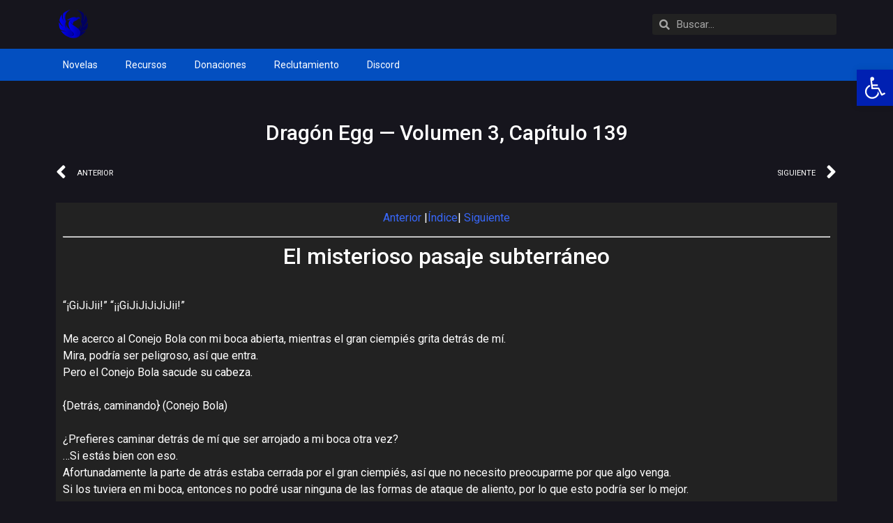

--- FILE ---
content_type: text/html; charset=UTF-8
request_url: https://bluephoenix-translations.com/dragon-egg-capitulo-139-el-misterioso-pasaje-subterraneo/
body_size: 47534
content:
<!doctype html>
<html lang="es">
<head><meta charset="UTF-8"><script>if(navigator.userAgent.match(/MSIE|Internet Explorer/i)||navigator.userAgent.match(/Trident\/7\..*?rv:11/i)){var href=document.location.href;if(!href.match(/[?&]nowprocket/)){if(href.indexOf("?")==-1){if(href.indexOf("#")==-1){document.location.href=href+"?nowprocket=1"}else{document.location.href=href.replace("#","?nowprocket=1#")}}else{if(href.indexOf("#")==-1){document.location.href=href+"&nowprocket=1"}else{document.location.href=href.replace("#","&nowprocket=1#")}}}}</script><script>class RocketLazyLoadScripts{constructor(){this.v="1.2.4",this.triggerEvents=["keydown","mousedown","mousemove","touchmove","touchstart","touchend","wheel"],this.userEventHandler=this._triggerListener.bind(this),this.touchStartHandler=this._onTouchStart.bind(this),this.touchMoveHandler=this._onTouchMove.bind(this),this.touchEndHandler=this._onTouchEnd.bind(this),this.clickHandler=this._onClick.bind(this),this.interceptedClicks=[],window.addEventListener("pageshow",t=>{this.persisted=t.persisted}),window.addEventListener("DOMContentLoaded",()=>{this._preconnect3rdParties()}),this.delayedScripts={normal:[],async:[],defer:[]},this.trash=[],this.allJQueries=[]}_addUserInteractionListener(t){if(document.hidden){t._triggerListener();return}this.triggerEvents.forEach(e=>window.addEventListener(e,t.userEventHandler,{passive:!0})),window.addEventListener("touchstart",t.touchStartHandler,{passive:!0}),window.addEventListener("mousedown",t.touchStartHandler),document.addEventListener("visibilitychange",t.userEventHandler)}_removeUserInteractionListener(){this.triggerEvents.forEach(t=>window.removeEventListener(t,this.userEventHandler,{passive:!0})),document.removeEventListener("visibilitychange",this.userEventHandler)}_onTouchStart(t){"HTML"!==t.target.tagName&&(window.addEventListener("touchend",this.touchEndHandler),window.addEventListener("mouseup",this.touchEndHandler),window.addEventListener("touchmove",this.touchMoveHandler,{passive:!0}),window.addEventListener("mousemove",this.touchMoveHandler),t.target.addEventListener("click",this.clickHandler),this._renameDOMAttribute(t.target,"onclick","rocket-onclick"),this._pendingClickStarted())}_onTouchMove(t){window.removeEventListener("touchend",this.touchEndHandler),window.removeEventListener("mouseup",this.touchEndHandler),window.removeEventListener("touchmove",this.touchMoveHandler,{passive:!0}),window.removeEventListener("mousemove",this.touchMoveHandler),t.target.removeEventListener("click",this.clickHandler),this._renameDOMAttribute(t.target,"rocket-onclick","onclick"),this._pendingClickFinished()}_onTouchEnd(){window.removeEventListener("touchend",this.touchEndHandler),window.removeEventListener("mouseup",this.touchEndHandler),window.removeEventListener("touchmove",this.touchMoveHandler,{passive:!0}),window.removeEventListener("mousemove",this.touchMoveHandler)}_onClick(t){t.target.removeEventListener("click",this.clickHandler),this._renameDOMAttribute(t.target,"rocket-onclick","onclick"),this.interceptedClicks.push(t),t.preventDefault(),t.stopPropagation(),t.stopImmediatePropagation(),this._pendingClickFinished()}_replayClicks(){window.removeEventListener("touchstart",this.touchStartHandler,{passive:!0}),window.removeEventListener("mousedown",this.touchStartHandler),this.interceptedClicks.forEach(t=>{t.target.dispatchEvent(new MouseEvent("click",{view:t.view,bubbles:!0,cancelable:!0}))})}_waitForPendingClicks(){return new Promise(t=>{this._isClickPending?this._pendingClickFinished=t:t()})}_pendingClickStarted(){this._isClickPending=!0}_pendingClickFinished(){this._isClickPending=!1}_renameDOMAttribute(t,e,r){t.hasAttribute&&t.hasAttribute(e)&&(event.target.setAttribute(r,event.target.getAttribute(e)),event.target.removeAttribute(e))}_triggerListener(){this._removeUserInteractionListener(this),"loading"===document.readyState?document.addEventListener("DOMContentLoaded",this._loadEverythingNow.bind(this)):this._loadEverythingNow()}_preconnect3rdParties(){let t=[];document.querySelectorAll("script[type=rocketlazyloadscript][data-rocket-src]").forEach(e=>{let r=e.getAttribute("data-rocket-src");if(r&&0!==r.indexOf("data:")){0===r.indexOf("//")&&(r=location.protocol+r);try{let i=new URL(r).origin;i!==location.origin&&t.push({src:i,crossOrigin:e.crossOrigin||"module"===e.getAttribute("data-rocket-type")})}catch(n){}}}),t=[...new Map(t.map(t=>[JSON.stringify(t),t])).values()],this._batchInjectResourceHints(t,"preconnect")}async _loadEverythingNow(){this.lastBreath=Date.now(),this._delayEventListeners(),this._delayJQueryReady(this),this._handleDocumentWrite(),this._registerAllDelayedScripts(),this._preloadAllScripts(),await this._loadScriptsFromList(this.delayedScripts.normal),await this._loadScriptsFromList(this.delayedScripts.defer),await this._loadScriptsFromList(this.delayedScripts.async);try{await this._triggerDOMContentLoaded(),await this._pendingWebpackRequests(this),await this._triggerWindowLoad()}catch(t){console.error(t)}window.dispatchEvent(new Event("rocket-allScriptsLoaded")),this._waitForPendingClicks().then(()=>{this._replayClicks()}),this._emptyTrash()}_registerAllDelayedScripts(){document.querySelectorAll("script[type=rocketlazyloadscript]").forEach(t=>{t.hasAttribute("data-rocket-src")?t.hasAttribute("async")&&!1!==t.async?this.delayedScripts.async.push(t):t.hasAttribute("defer")&&!1!==t.defer||"module"===t.getAttribute("data-rocket-type")?this.delayedScripts.defer.push(t):this.delayedScripts.normal.push(t):this.delayedScripts.normal.push(t)})}async _transformScript(t){if(await this._littleBreath(),!0===t.noModule&&"noModule"in HTMLScriptElement.prototype){t.setAttribute("data-rocket-status","skipped");return}return new Promise(navigator.userAgent.indexOf("Firefox/")>0||""===navigator.vendor?e=>{let r=document.createElement("script");[...t.attributes].forEach(t=>{let e=t.nodeName;"type"!==e&&("data-rocket-type"===e&&(e="type"),"data-rocket-src"===e&&(e="src"),r.setAttribute(e,t.nodeValue))}),t.text&&(r.text=t.text),r.hasAttribute("src")?(r.addEventListener("load",e),r.addEventListener("error",e)):(r.text=t.text,e());try{t.parentNode.replaceChild(r,t)}catch(i){e()}}:e=>{function r(){t.setAttribute("data-rocket-status","failed"),e()}try{let i=t.getAttribute("data-rocket-type"),n=t.getAttribute("data-rocket-src");i?(t.type=i,t.removeAttribute("data-rocket-type")):t.removeAttribute("type"),t.addEventListener("load",function r(){t.setAttribute("data-rocket-status","executed"),e()}),t.addEventListener("error",r),n?(t.removeAttribute("data-rocket-src"),t.src=n):t.src="data:text/javascript;base64,"+window.btoa(unescape(encodeURIComponent(t.text)))}catch(s){r()}})}async _loadScriptsFromList(t){let e=t.shift();return e&&e.isConnected?(await this._transformScript(e),this._loadScriptsFromList(t)):Promise.resolve()}_preloadAllScripts(){this._batchInjectResourceHints([...this.delayedScripts.normal,...this.delayedScripts.defer,...this.delayedScripts.async],"preload")}_batchInjectResourceHints(t,e){var r=document.createDocumentFragment();t.forEach(t=>{let i=t.getAttribute&&t.getAttribute("data-rocket-src")||t.src;if(i){let n=document.createElement("link");n.href=i,n.rel=e,"preconnect"!==e&&(n.as="script"),t.getAttribute&&"module"===t.getAttribute("data-rocket-type")&&(n.crossOrigin=!0),t.crossOrigin&&(n.crossOrigin=t.crossOrigin),t.integrity&&(n.integrity=t.integrity),r.appendChild(n),this.trash.push(n)}}),document.head.appendChild(r)}_delayEventListeners(){let t={};function e(e,r){!function e(r){!t[r]&&(t[r]={originalFunctions:{add:r.addEventListener,remove:r.removeEventListener},eventsToRewrite:[]},r.addEventListener=function(){arguments[0]=i(arguments[0]),t[r].originalFunctions.add.apply(r,arguments)},r.removeEventListener=function(){arguments[0]=i(arguments[0]),t[r].originalFunctions.remove.apply(r,arguments)});function i(e){return t[r].eventsToRewrite.indexOf(e)>=0?"rocket-"+e:e}}(e),t[e].eventsToRewrite.push(r)}function r(t,e){let r=t[e];Object.defineProperty(t,e,{get:()=>r||function(){},set(i){t["rocket"+e]=r=i}})}e(document,"DOMContentLoaded"),e(window,"DOMContentLoaded"),e(window,"load"),e(window,"pageshow"),e(document,"readystatechange"),r(document,"onreadystatechange"),r(window,"onload"),r(window,"onpageshow")}_delayJQueryReady(t){let e;function r(t){return t.split(" ").map(t=>"load"===t||0===t.indexOf("load.")?"rocket-jquery-load":t).join(" ")}function i(i){if(i&&i.fn&&!t.allJQueries.includes(i)){i.fn.ready=i.fn.init.prototype.ready=function(e){return t.domReadyFired?e.bind(document)(i):document.addEventListener("rocket-DOMContentLoaded",()=>e.bind(document)(i)),i([])};let n=i.fn.on;i.fn.on=i.fn.init.prototype.on=function(){return this[0]===window&&("string"==typeof arguments[0]||arguments[0]instanceof String?arguments[0]=r(arguments[0]):"object"==typeof arguments[0]&&Object.keys(arguments[0]).forEach(t=>{let e=arguments[0][t];delete arguments[0][t],arguments[0][r(t)]=e})),n.apply(this,arguments),this},t.allJQueries.push(i)}e=i}i(window.jQuery),Object.defineProperty(window,"jQuery",{get:()=>e,set(t){i(t)}})}async _pendingWebpackRequests(t){let e=document.querySelector("script[data-webpack]");async function r(){return new Promise(t=>{e.addEventListener("load",t),e.addEventListener("error",t)})}e&&(await r(),await t._requestAnimFrame(),await t._pendingWebpackRequests(t))}async _triggerDOMContentLoaded(){this.domReadyFired=!0,await this._littleBreath(),document.dispatchEvent(new Event("rocket-DOMContentLoaded")),await this._littleBreath(),window.dispatchEvent(new Event("rocket-DOMContentLoaded")),await this._littleBreath(),document.dispatchEvent(new Event("rocket-readystatechange")),await this._littleBreath(),document.rocketonreadystatechange&&document.rocketonreadystatechange()}async _triggerWindowLoad(){await this._littleBreath(),window.dispatchEvent(new Event("rocket-load")),await this._littleBreath(),window.rocketonload&&window.rocketonload(),await this._littleBreath(),this.allJQueries.forEach(t=>t(window).trigger("rocket-jquery-load")),await this._littleBreath();let t=new Event("rocket-pageshow");t.persisted=this.persisted,window.dispatchEvent(t),await this._littleBreath(),window.rocketonpageshow&&window.rocketonpageshow({persisted:this.persisted})}_handleDocumentWrite(){let t=new Map;document.write=document.writeln=function(e){let r=document.currentScript;r||console.error("WPRocket unable to document.write this: "+e);let i=document.createRange(),n=r.parentElement,s=t.get(r);void 0===s&&(s=r.nextSibling,t.set(r,s));let a=document.createDocumentFragment();i.setStart(a,0),a.appendChild(i.createContextualFragment(e)),n.insertBefore(a,s)}}async _littleBreath(){Date.now()-this.lastBreath>45&&(await this._requestAnimFrame(),this.lastBreath=Date.now())}async _requestAnimFrame(){return document.hidden?new Promise(t=>setTimeout(t)):new Promise(t=>requestAnimationFrame(t))}_emptyTrash(){this.trash.forEach(t=>t.remove())}static run(){let t=new RocketLazyLoadScripts;t._addUserInteractionListener(t)}}RocketLazyLoadScripts.run();</script>
	
	<meta name="viewport" content="width=device-width, initial-scale=1">
	<link rel="profile" href="https://gmpg.org/xfn/11">
	<title>Dragón Egg — Volumen 3, Capítulo 139 &#8211; Blue Phoenix Translations</title>
<meta name='robots' content='max-image-preview:large' />
<link rel='dns-prefetch' href='//stats.wp.com' />
<link rel='dns-prefetch' href='//www.googletagmanager.com' />
<link rel="alternate" type="application/rss+xml" title="Blue Phoenix Translations &raquo; Feed" href="https://bluephoenix-translations.com/feed/" />
<link rel="alternate" type="application/rss+xml" title="Blue Phoenix Translations &raquo; RSS de los comentarios" href="https://bluephoenix-translations.com/comments/feed/" />
<link rel="alternate" type="application/rss+xml" title="Blue Phoenix Translations &raquo; Dragón Egg — Volumen 3, Capítulo 139 RSS de los comentarios" href="https://bluephoenix-translations.com/dragon-egg-capitulo-139-el-misterioso-pasaje-subterraneo/feed/" />
<link rel="alternate" title="oEmbed (JSON)" type="application/json+oembed" href="https://bluephoenix-translations.com/wp-json/oembed/1.0/embed?url=https%3A%2F%2Fbluephoenix-translations.com%2Fdragon-egg-capitulo-139-el-misterioso-pasaje-subterraneo%2F" />
<link rel="alternate" title="oEmbed (XML)" type="text/xml+oembed" href="https://bluephoenix-translations.com/wp-json/oembed/1.0/embed?url=https%3A%2F%2Fbluephoenix-translations.com%2Fdragon-egg-capitulo-139-el-misterioso-pasaje-subterraneo%2F&#038;format=xml" />
<style id='wp-img-auto-sizes-contain-inline-css'>
img:is([sizes=auto i],[sizes^="auto," i]){contain-intrinsic-size:3000px 1500px}
/*# sourceURL=wp-img-auto-sizes-contain-inline-css */
</style>
<link data-minify="1" rel='stylesheet' id='upk-site-css' href='https://bluephoenix-translations.com/wp-content/cache/min/1/wp-content/plugins/ultimate-post-kit/assets/css/upk-site.css?ver=1766692026' media='all' />
<style id='wp-emoji-styles-inline-css'>

	img.wp-smiley, img.emoji {
		display: inline !important;
		border: none !important;
		box-shadow: none !important;
		height: 1em !important;
		width: 1em !important;
		margin: 0 0.07em !important;
		vertical-align: -0.1em !important;
		background: none !important;
		padding: 0 !important;
	}
/*# sourceURL=wp-emoji-styles-inline-css */
</style>
<link rel='stylesheet' id='wp-block-library-css' href='https://bluephoenix-translations.com/wp-includes/css/dist/block-library/style.min.css?ver=6.9' media='all' />
<style id='global-styles-inline-css'>
:root{--wp--preset--aspect-ratio--square: 1;--wp--preset--aspect-ratio--4-3: 4/3;--wp--preset--aspect-ratio--3-4: 3/4;--wp--preset--aspect-ratio--3-2: 3/2;--wp--preset--aspect-ratio--2-3: 2/3;--wp--preset--aspect-ratio--16-9: 16/9;--wp--preset--aspect-ratio--9-16: 9/16;--wp--preset--color--black: #000000;--wp--preset--color--cyan-bluish-gray: #abb8c3;--wp--preset--color--white: #ffffff;--wp--preset--color--pale-pink: #f78da7;--wp--preset--color--vivid-red: #cf2e2e;--wp--preset--color--luminous-vivid-orange: #ff6900;--wp--preset--color--luminous-vivid-amber: #fcb900;--wp--preset--color--light-green-cyan: #7bdcb5;--wp--preset--color--vivid-green-cyan: #00d084;--wp--preset--color--pale-cyan-blue: #8ed1fc;--wp--preset--color--vivid-cyan-blue: #0693e3;--wp--preset--color--vivid-purple: #9b51e0;--wp--preset--gradient--vivid-cyan-blue-to-vivid-purple: linear-gradient(135deg,rgb(6,147,227) 0%,rgb(155,81,224) 100%);--wp--preset--gradient--light-green-cyan-to-vivid-green-cyan: linear-gradient(135deg,rgb(122,220,180) 0%,rgb(0,208,130) 100%);--wp--preset--gradient--luminous-vivid-amber-to-luminous-vivid-orange: linear-gradient(135deg,rgb(252,185,0) 0%,rgb(255,105,0) 100%);--wp--preset--gradient--luminous-vivid-orange-to-vivid-red: linear-gradient(135deg,rgb(255,105,0) 0%,rgb(207,46,46) 100%);--wp--preset--gradient--very-light-gray-to-cyan-bluish-gray: linear-gradient(135deg,rgb(238,238,238) 0%,rgb(169,184,195) 100%);--wp--preset--gradient--cool-to-warm-spectrum: linear-gradient(135deg,rgb(74,234,220) 0%,rgb(151,120,209) 20%,rgb(207,42,186) 40%,rgb(238,44,130) 60%,rgb(251,105,98) 80%,rgb(254,248,76) 100%);--wp--preset--gradient--blush-light-purple: linear-gradient(135deg,rgb(255,206,236) 0%,rgb(152,150,240) 100%);--wp--preset--gradient--blush-bordeaux: linear-gradient(135deg,rgb(254,205,165) 0%,rgb(254,45,45) 50%,rgb(107,0,62) 100%);--wp--preset--gradient--luminous-dusk: linear-gradient(135deg,rgb(255,203,112) 0%,rgb(199,81,192) 50%,rgb(65,88,208) 100%);--wp--preset--gradient--pale-ocean: linear-gradient(135deg,rgb(255,245,203) 0%,rgb(182,227,212) 50%,rgb(51,167,181) 100%);--wp--preset--gradient--electric-grass: linear-gradient(135deg,rgb(202,248,128) 0%,rgb(113,206,126) 100%);--wp--preset--gradient--midnight: linear-gradient(135deg,rgb(2,3,129) 0%,rgb(40,116,252) 100%);--wp--preset--font-size--small: 13px;--wp--preset--font-size--medium: 20px;--wp--preset--font-size--large: 36px;--wp--preset--font-size--x-large: 42px;--wp--preset--spacing--20: 0.44rem;--wp--preset--spacing--30: 0.67rem;--wp--preset--spacing--40: 1rem;--wp--preset--spacing--50: 1.5rem;--wp--preset--spacing--60: 2.25rem;--wp--preset--spacing--70: 3.38rem;--wp--preset--spacing--80: 5.06rem;--wp--preset--shadow--natural: 6px 6px 9px rgba(0, 0, 0, 0.2);--wp--preset--shadow--deep: 12px 12px 50px rgba(0, 0, 0, 0.4);--wp--preset--shadow--sharp: 6px 6px 0px rgba(0, 0, 0, 0.2);--wp--preset--shadow--outlined: 6px 6px 0px -3px rgb(255, 255, 255), 6px 6px rgb(0, 0, 0);--wp--preset--shadow--crisp: 6px 6px 0px rgb(0, 0, 0);}:where(.is-layout-flex){gap: 0.5em;}:where(.is-layout-grid){gap: 0.5em;}body .is-layout-flex{display: flex;}.is-layout-flex{flex-wrap: wrap;align-items: center;}.is-layout-flex > :is(*, div){margin: 0;}body .is-layout-grid{display: grid;}.is-layout-grid > :is(*, div){margin: 0;}:where(.wp-block-columns.is-layout-flex){gap: 2em;}:where(.wp-block-columns.is-layout-grid){gap: 2em;}:where(.wp-block-post-template.is-layout-flex){gap: 1.25em;}:where(.wp-block-post-template.is-layout-grid){gap: 1.25em;}.has-black-color{color: var(--wp--preset--color--black) !important;}.has-cyan-bluish-gray-color{color: var(--wp--preset--color--cyan-bluish-gray) !important;}.has-white-color{color: var(--wp--preset--color--white) !important;}.has-pale-pink-color{color: var(--wp--preset--color--pale-pink) !important;}.has-vivid-red-color{color: var(--wp--preset--color--vivid-red) !important;}.has-luminous-vivid-orange-color{color: var(--wp--preset--color--luminous-vivid-orange) !important;}.has-luminous-vivid-amber-color{color: var(--wp--preset--color--luminous-vivid-amber) !important;}.has-light-green-cyan-color{color: var(--wp--preset--color--light-green-cyan) !important;}.has-vivid-green-cyan-color{color: var(--wp--preset--color--vivid-green-cyan) !important;}.has-pale-cyan-blue-color{color: var(--wp--preset--color--pale-cyan-blue) !important;}.has-vivid-cyan-blue-color{color: var(--wp--preset--color--vivid-cyan-blue) !important;}.has-vivid-purple-color{color: var(--wp--preset--color--vivid-purple) !important;}.has-black-background-color{background-color: var(--wp--preset--color--black) !important;}.has-cyan-bluish-gray-background-color{background-color: var(--wp--preset--color--cyan-bluish-gray) !important;}.has-white-background-color{background-color: var(--wp--preset--color--white) !important;}.has-pale-pink-background-color{background-color: var(--wp--preset--color--pale-pink) !important;}.has-vivid-red-background-color{background-color: var(--wp--preset--color--vivid-red) !important;}.has-luminous-vivid-orange-background-color{background-color: var(--wp--preset--color--luminous-vivid-orange) !important;}.has-luminous-vivid-amber-background-color{background-color: var(--wp--preset--color--luminous-vivid-amber) !important;}.has-light-green-cyan-background-color{background-color: var(--wp--preset--color--light-green-cyan) !important;}.has-vivid-green-cyan-background-color{background-color: var(--wp--preset--color--vivid-green-cyan) !important;}.has-pale-cyan-blue-background-color{background-color: var(--wp--preset--color--pale-cyan-blue) !important;}.has-vivid-cyan-blue-background-color{background-color: var(--wp--preset--color--vivid-cyan-blue) !important;}.has-vivid-purple-background-color{background-color: var(--wp--preset--color--vivid-purple) !important;}.has-black-border-color{border-color: var(--wp--preset--color--black) !important;}.has-cyan-bluish-gray-border-color{border-color: var(--wp--preset--color--cyan-bluish-gray) !important;}.has-white-border-color{border-color: var(--wp--preset--color--white) !important;}.has-pale-pink-border-color{border-color: var(--wp--preset--color--pale-pink) !important;}.has-vivid-red-border-color{border-color: var(--wp--preset--color--vivid-red) !important;}.has-luminous-vivid-orange-border-color{border-color: var(--wp--preset--color--luminous-vivid-orange) !important;}.has-luminous-vivid-amber-border-color{border-color: var(--wp--preset--color--luminous-vivid-amber) !important;}.has-light-green-cyan-border-color{border-color: var(--wp--preset--color--light-green-cyan) !important;}.has-vivid-green-cyan-border-color{border-color: var(--wp--preset--color--vivid-green-cyan) !important;}.has-pale-cyan-blue-border-color{border-color: var(--wp--preset--color--pale-cyan-blue) !important;}.has-vivid-cyan-blue-border-color{border-color: var(--wp--preset--color--vivid-cyan-blue) !important;}.has-vivid-purple-border-color{border-color: var(--wp--preset--color--vivid-purple) !important;}.has-vivid-cyan-blue-to-vivid-purple-gradient-background{background: var(--wp--preset--gradient--vivid-cyan-blue-to-vivid-purple) !important;}.has-light-green-cyan-to-vivid-green-cyan-gradient-background{background: var(--wp--preset--gradient--light-green-cyan-to-vivid-green-cyan) !important;}.has-luminous-vivid-amber-to-luminous-vivid-orange-gradient-background{background: var(--wp--preset--gradient--luminous-vivid-amber-to-luminous-vivid-orange) !important;}.has-luminous-vivid-orange-to-vivid-red-gradient-background{background: var(--wp--preset--gradient--luminous-vivid-orange-to-vivid-red) !important;}.has-very-light-gray-to-cyan-bluish-gray-gradient-background{background: var(--wp--preset--gradient--very-light-gray-to-cyan-bluish-gray) !important;}.has-cool-to-warm-spectrum-gradient-background{background: var(--wp--preset--gradient--cool-to-warm-spectrum) !important;}.has-blush-light-purple-gradient-background{background: var(--wp--preset--gradient--blush-light-purple) !important;}.has-blush-bordeaux-gradient-background{background: var(--wp--preset--gradient--blush-bordeaux) !important;}.has-luminous-dusk-gradient-background{background: var(--wp--preset--gradient--luminous-dusk) !important;}.has-pale-ocean-gradient-background{background: var(--wp--preset--gradient--pale-ocean) !important;}.has-electric-grass-gradient-background{background: var(--wp--preset--gradient--electric-grass) !important;}.has-midnight-gradient-background{background: var(--wp--preset--gradient--midnight) !important;}.has-small-font-size{font-size: var(--wp--preset--font-size--small) !important;}.has-medium-font-size{font-size: var(--wp--preset--font-size--medium) !important;}.has-large-font-size{font-size: var(--wp--preset--font-size--large) !important;}.has-x-large-font-size{font-size: var(--wp--preset--font-size--x-large) !important;}
/*# sourceURL=global-styles-inline-css */
</style>

<style id='classic-theme-styles-inline-css'>
/*! This file is auto-generated */
.wp-block-button__link{color:#fff;background-color:#32373c;border-radius:9999px;box-shadow:none;text-decoration:none;padding:calc(.667em + 2px) calc(1.333em + 2px);font-size:1.125em}.wp-block-file__button{background:#32373c;color:#fff;text-decoration:none}
/*# sourceURL=/wp-includes/css/classic-themes.min.css */
</style>
<link data-minify="1" rel='stylesheet' id='swnza_css-css' href='https://bluephoenix-translations.com/wp-content/cache/min/1/wp-content/plugins/sitewide-notice-wp/css/swnza.css?ver=1766692026' media='all' />
<link rel='stylesheet' id='hello-elementor-css' href='https://bluephoenix-translations.com/wp-content/themes/hello-elementor/style.min.css?ver=3.0.1' media='all' />
<link rel='stylesheet' id='hello-elementor-theme-style-css' href='https://bluephoenix-translations.com/wp-content/themes/hello-elementor/theme.min.css?ver=3.0.1' media='all' />
<link rel='stylesheet' id='hello-elementor-header-footer-css' href='https://bluephoenix-translations.com/wp-content/themes/hello-elementor/header-footer.min.css?ver=3.0.1' media='all' />
<link data-minify="1" rel='stylesheet' id='elementor-icons-css' href='https://bluephoenix-translations.com/wp-content/cache/min/1/wp-content/plugins/elementor/assets/lib/eicons/css/elementor-icons.min.css?ver=1766692026' media='all' />
<link rel='stylesheet' id='elementor-frontend-css' href='https://bluephoenix-translations.com/wp-content/plugins/elementor/assets/css/frontend-lite.min.css?ver=3.18.3' media='all' />
<style id='elementor-frontend-inline-css'>
.elementor-kit-75642{--e-global-color-primary:#3867F8;--e-global-color-secondary:#000060;--e-global-color-text:#999999;--e-global-color-accent:#034FC0;--e-global-color-ac952f6:#393B3C;--e-global-color-b606c65:#596469;--e-global-color-8688b01:#033F99;--e-global-typography-primary-font-family:"Roboto";--e-global-typography-primary-font-weight:600;--e-global-typography-secondary-font-family:"Roboto Slab";--e-global-typography-secondary-font-weight:400;--e-global-typography-text-font-family:"Roboto";--e-global-typography-text-font-weight:400;--e-global-typography-accent-font-family:"Roboto";--e-global-typography-accent-font-weight:500;color:#999999;font-size:14px;background-color:#16151D;}.elementor-kit-75642 a{color:var( --e-global-color-primary );}.elementor-kit-75642 a:hover{color:var( --e-global-color-secondary );text-decoration:none;}.elementor-kit-75642 h1{color:#FFFFFF;}.elementor-kit-75642 h2{color:#FFFFFF;}.elementor-kit-75642 h3{color:#FFFFFF;}.elementor-kit-75642 h4{color:#FFFFFF;}.elementor-kit-75642 h5{color:#FFFFFF;}.elementor-kit-75642 h6{color:#FFFFFF;}.elementor-kit-75642 button,.elementor-kit-75642 input[type="button"],.elementor-kit-75642 input[type="submit"],.elementor-kit-75642 .elementor-button{color:#FFFFFF;background-color:var( --e-global-color-primary );border-radius:0px 0px 0px 0px;}.elementor-kit-75642 button:hover,.elementor-kit-75642 button:focus,.elementor-kit-75642 input[type="button"]:hover,.elementor-kit-75642 input[type="button"]:focus,.elementor-kit-75642 input[type="submit"]:hover,.elementor-kit-75642 input[type="submit"]:focus,.elementor-kit-75642 .elementor-button:hover,.elementor-kit-75642 .elementor-button:focus{color:#FFFFFF;background-color:var( --e-global-color-accent );}.elementor-section.elementor-section-boxed > .elementor-container{max-width:1140px;}.e-con{--container-max-width:1140px;}.elementor-widget:not(:last-child){margin-block-end:20px;}.elementor-element{--widgets-spacing:20px 20px;}{}h1.entry-title{display:var(--page-title-display);}.elementor-kit-75642 e-page-transition{background-color:#FFBC7D;}.site-header{padding-inline-end:0px;padding-inline-start:0px;}body[data-elementor-device-mode="widescreen"] .ha-scroll-to-top-wrap,
						body[data-elementor-device-mode="widescreen"] .ha-scroll-to-top-wrap.edit-mode,
						body[data-elementor-device-mode="widescreen"] .ha-scroll-to-top-wrap.single-page-off{visibility:visible;opacity:1;}body[data-elementor-device-mode="desktop"] .ha-scroll-to-top-wrap,
						body[data-elementor-device-mode="desktop"] .ha-scroll-to-top-wrap.edit-mode,
						body[data-elementor-device-mode="desktop"] .ha-scroll-to-top-wrap.single-page-off{visibility:visible;opacity:1;}body[data-elementor-device-mode="laptop"] .ha-scroll-to-top-wrap,
						body[data-elementor-device-mode="laptop"] .ha-scroll-to-top-wrap.edit-mode,
						body[data-elementor-device-mode="laptop"] .ha-scroll-to-top-wrap.single-page-off{visibility:visible;opacity:1;}body[data-elementor-device-mode="tablet_extra"] .ha-scroll-to-top-wrap,
						body[data-elementor-device-mode="tablet_extra"] .ha-scroll-to-top-wrap.edit-mode,
						body[data-elementor-device-mode="tablet_extra"] .ha-scroll-to-top-wrap.single-page-off{visibility:visible;opacity:1;}body[data-elementor-device-mode="tablet"] .ha-scroll-to-top-wrap,
						body[data-elementor-device-mode="tablet"] .ha-scroll-to-top-wrap.edit-mode,
						body[data-elementor-device-mode="tablet"] .ha-scroll-to-top-wrap.single-page-off{visibility:visible;opacity:1;}body[data-elementor-device-mode="mobile_extra"] .ha-scroll-to-top-wrap,
						body[data-elementor-device-mode="mobile_extra"] .ha-scroll-to-top-wrap.edit-mode,
						body[data-elementor-device-mode="mobile_extra"] .ha-scroll-to-top-wrap.single-page-off{visibility:visible;opacity:1;}body[data-elementor-device-mode="mobile"] .ha-scroll-to-top-wrap,
						body[data-elementor-device-mode="mobile"] .ha-scroll-to-top-wrap.edit-mode,
						body[data-elementor-device-mode="mobile"] .ha-scroll-to-top-wrap.single-page-off{visibility:visible;opacity:1;}.ha-scroll-to-top-wrap .ha-scroll-to-top-button{bottom:50px;width:30px;height:30px;background-color:var( --e-global-color-accent );}.ha-scroll-to-top-wrap .ha-scroll-to-top-button:hover{background-color:var( --e-global-color-text );}@media(max-width:1024px){.elementor-section.elementor-section-boxed > .elementor-container{max-width:1024px;}.e-con{--container-max-width:1024px;}body[data-elementor-device-mode="widescreen"] .ha-scroll-to-top-wrap,
						body[data-elementor-device-mode="widescreen"] .ha-scroll-to-top-wrap.edit-mode,
						body[data-elementor-device-mode="widescreen"] .ha-scroll-to-top-wrap.single-page-off{visibility:visible;opacity:1;}body[data-elementor-device-mode="desktop"] .ha-scroll-to-top-wrap,
						body[data-elementor-device-mode="desktop"] .ha-scroll-to-top-wrap.edit-mode,
						body[data-elementor-device-mode="desktop"] .ha-scroll-to-top-wrap.single-page-off{visibility:visible;opacity:1;}body[data-elementor-device-mode="laptop"] .ha-scroll-to-top-wrap,
						body[data-elementor-device-mode="laptop"] .ha-scroll-to-top-wrap.edit-mode,
						body[data-elementor-device-mode="laptop"] .ha-scroll-to-top-wrap.single-page-off{visibility:visible;opacity:1;}body[data-elementor-device-mode="tablet_extra"] .ha-scroll-to-top-wrap,
						body[data-elementor-device-mode="tablet_extra"] .ha-scroll-to-top-wrap.edit-mode,
						body[data-elementor-device-mode="tablet_extra"] .ha-scroll-to-top-wrap.single-page-off{visibility:visible;opacity:1;}body[data-elementor-device-mode="tablet"] .ha-scroll-to-top-wrap,
						body[data-elementor-device-mode="tablet"] .ha-scroll-to-top-wrap.edit-mode,
						body[data-elementor-device-mode="tablet"] .ha-scroll-to-top-wrap.single-page-off{visibility:visible;opacity:1;}body[data-elementor-device-mode="mobile_extra"] .ha-scroll-to-top-wrap,
						body[data-elementor-device-mode="mobile_extra"] .ha-scroll-to-top-wrap.edit-mode,
						body[data-elementor-device-mode="mobile_extra"] .ha-scroll-to-top-wrap.single-page-off{visibility:visible;opacity:1;}body[data-elementor-device-mode="mobile"] .ha-scroll-to-top-wrap,
						body[data-elementor-device-mode="mobile"] .ha-scroll-to-top-wrap.edit-mode,
						body[data-elementor-device-mode="mobile"] .ha-scroll-to-top-wrap.single-page-off{visibility:visible;opacity:1;}}@media(max-width:767px){.elementor-section.elementor-section-boxed > .elementor-container{max-width:767px;}.e-con{--container-max-width:767px;}body[data-elementor-device-mode="widescreen"] .ha-scroll-to-top-wrap,
						body[data-elementor-device-mode="widescreen"] .ha-scroll-to-top-wrap.edit-mode,
						body[data-elementor-device-mode="widescreen"] .ha-scroll-to-top-wrap.single-page-off{visibility:visible;opacity:1;}body[data-elementor-device-mode="desktop"] .ha-scroll-to-top-wrap,
						body[data-elementor-device-mode="desktop"] .ha-scroll-to-top-wrap.edit-mode,
						body[data-elementor-device-mode="desktop"] .ha-scroll-to-top-wrap.single-page-off{visibility:visible;opacity:1;}body[data-elementor-device-mode="laptop"] .ha-scroll-to-top-wrap,
						body[data-elementor-device-mode="laptop"] .ha-scroll-to-top-wrap.edit-mode,
						body[data-elementor-device-mode="laptop"] .ha-scroll-to-top-wrap.single-page-off{visibility:visible;opacity:1;}body[data-elementor-device-mode="tablet_extra"] .ha-scroll-to-top-wrap,
						body[data-elementor-device-mode="tablet_extra"] .ha-scroll-to-top-wrap.edit-mode,
						body[data-elementor-device-mode="tablet_extra"] .ha-scroll-to-top-wrap.single-page-off{visibility:visible;opacity:1;}body[data-elementor-device-mode="tablet"] .ha-scroll-to-top-wrap,
						body[data-elementor-device-mode="tablet"] .ha-scroll-to-top-wrap.edit-mode,
						body[data-elementor-device-mode="tablet"] .ha-scroll-to-top-wrap.single-page-off{visibility:visible;opacity:1;}body[data-elementor-device-mode="mobile_extra"] .ha-scroll-to-top-wrap,
						body[data-elementor-device-mode="mobile_extra"] .ha-scroll-to-top-wrap.edit-mode,
						body[data-elementor-device-mode="mobile_extra"] .ha-scroll-to-top-wrap.single-page-off{visibility:visible;opacity:1;}body[data-elementor-device-mode="mobile"] .ha-scroll-to-top-wrap,
						body[data-elementor-device-mode="mobile"] .ha-scroll-to-top-wrap.edit-mode,
						body[data-elementor-device-mode="mobile"] .ha-scroll-to-top-wrap.single-page-off{visibility:visible;opacity:1;}}
.elementor-88047 .elementor-element.elementor-element-3f67356 > .elementor-container > .elementor-column > .elementor-widget-wrap{align-content:center;align-items:center;}.elementor-88047 .elementor-element.elementor-element-6f9efa9{text-align:left;}.elementor-88047 .elementor-element.elementor-element-e0ec446 .elementor-search-form__container{min-height:30px;}.elementor-88047 .elementor-element.elementor-element-e0ec446 .elementor-search-form__submit{min-width:30px;}body:not(.rtl) .elementor-88047 .elementor-element.elementor-element-e0ec446 .elementor-search-form__icon{padding-left:calc(30px / 3);}body.rtl .elementor-88047 .elementor-element.elementor-element-e0ec446 .elementor-search-form__icon{padding-right:calc(30px / 3);}.elementor-88047 .elementor-element.elementor-element-e0ec446 .elementor-search-form__input, .elementor-88047 .elementor-element.elementor-element-e0ec446.elementor-search-form--button-type-text .elementor-search-form__submit{padding-left:calc(30px / 3);padding-right:calc(30px / 3);}.elementor-88047 .elementor-element.elementor-element-e0ec446 .elementor-search-form__input,
					.elementor-88047 .elementor-element.elementor-element-e0ec446 .elementor-search-form__icon,
					.elementor-88047 .elementor-element.elementor-element-e0ec446 .elementor-lightbox .dialog-lightbox-close-button,
					.elementor-88047 .elementor-element.elementor-element-e0ec446 .elementor-lightbox .dialog-lightbox-close-button:hover,
					.elementor-88047 .elementor-element.elementor-element-e0ec446.elementor-search-form--skin-full_screen input[type="search"].elementor-search-form__input{color:#FFFFFF;fill:#FFFFFF;}.elementor-88047 .elementor-element.elementor-element-e0ec446:not(.elementor-search-form--skin-full_screen) .elementor-search-form__container{background-color:#222222;border-color:#434546;border-width:0px 0px 0px 0px;border-radius:3px;}.elementor-88047 .elementor-element.elementor-element-e0ec446.elementor-search-form--skin-full_screen input[type="search"].elementor-search-form__input{background-color:#222222;border-color:#434546;border-width:0px 0px 0px 0px;border-radius:3px;}.elementor-88047 .elementor-element.elementor-element-163b077:not(.elementor-motion-effects-element-type-background), .elementor-88047 .elementor-element.elementor-element-163b077 > .elementor-motion-effects-container > .elementor-motion-effects-layer{background-color:var( --e-global-color-accent );}.elementor-88047 .elementor-element.elementor-element-163b077{transition:background 0.3s, border 0.3s, border-radius 0.3s, box-shadow 0.3s;}.elementor-88047 .elementor-element.elementor-element-163b077 > .elementor-background-overlay{transition:background 0.3s, border-radius 0.3s, opacity 0.3s;}.elementor-88047 .elementor-element.elementor-element-1f94700 > .elementor-element-populated{padding:0px 0px 0px 0px;}.elementor-88047 .elementor-element.elementor-element-bcc5e46 .elementor-menu-toggle{margin:0 auto;background-color:#034FC0;}.elementor-88047 .elementor-element.elementor-element-bcc5e46 .elementor-nav-menu--main .elementor-item{color:#FFFFFF;fill:#FFFFFF;}.elementor-88047 .elementor-element.elementor-element-bcc5e46 .elementor-nav-menu--main .elementor-item:hover,
					.elementor-88047 .elementor-element.elementor-element-bcc5e46 .elementor-nav-menu--main .elementor-item.elementor-item-active,
					.elementor-88047 .elementor-element.elementor-element-bcc5e46 .elementor-nav-menu--main .elementor-item.highlighted,
					.elementor-88047 .elementor-element.elementor-element-bcc5e46 .elementor-nav-menu--main .elementor-item:focus{color:#fff;}.elementor-88047 .elementor-element.elementor-element-bcc5e46 .elementor-nav-menu--main:not(.e--pointer-framed) .elementor-item:before,
					.elementor-88047 .elementor-element.elementor-element-bcc5e46 .elementor-nav-menu--main:not(.e--pointer-framed) .elementor-item:after{background-color:#033F99;}.elementor-88047 .elementor-element.elementor-element-bcc5e46 .e--pointer-framed .elementor-item:before,
					.elementor-88047 .elementor-element.elementor-element-bcc5e46 .e--pointer-framed .elementor-item:after{border-color:#033F99;}.elementor-88047 .elementor-element.elementor-element-bcc5e46 .elementor-nav-menu--dropdown a, .elementor-88047 .elementor-element.elementor-element-bcc5e46 .elementor-menu-toggle{color:#FFFFFF;}.elementor-88047 .elementor-element.elementor-element-bcc5e46 .elementor-nav-menu--dropdown{background-color:var( --e-global-color-8688b01 );}.elementor-88047 .elementor-element.elementor-element-bcc5e46 .elementor-nav-menu--dropdown a:hover,
					.elementor-88047 .elementor-element.elementor-element-bcc5e46 .elementor-nav-menu--dropdown a.elementor-item-active,
					.elementor-88047 .elementor-element.elementor-element-bcc5e46 .elementor-nav-menu--dropdown a.highlighted{background-color:var( --e-global-color-accent );}.elementor-88047 .elementor-element.elementor-element-bcc5e46 > .elementor-widget-container{margin:0px 0px 0px 0px;padding:0px 0px 0px 0px;}@media(max-width:767px){.elementor-88047 .elementor-element.elementor-element-6f9efa9{text-align:center;}}@media(min-width:768px){.elementor-88047 .elementor-element.elementor-element-6c98c50{width:75%;}.elementor-88047 .elementor-element.elementor-element-6eb0300{width:24.955%;}}
@-webkit-keyframes ha_fadeIn{0%{opacity:0}to{opacity:1}}@keyframes ha_fadeIn{0%{opacity:0}to{opacity:1}}@-webkit-keyframes ha_zoomIn{0%{opacity:0;-webkit-transform:scale3d(.3,.3,.3);transform:scale3d(.3,.3,.3)}50%{opacity:1}}@keyframes ha_zoomIn{0%{opacity:0;-webkit-transform:scale3d(.3,.3,.3);transform:scale3d(.3,.3,.3)}50%{opacity:1}}@-webkit-keyframes ha_rollIn{0%{opacity:0;-webkit-transform:translate3d(-100%,0,0) rotate3d(0,0,1,-120deg);transform:translate3d(-100%,0,0) rotate3d(0,0,1,-120deg)}to{opacity:1}}@keyframes ha_rollIn{0%{opacity:0;-webkit-transform:translate3d(-100%,0,0) rotate3d(0,0,1,-120deg);transform:translate3d(-100%,0,0) rotate3d(0,0,1,-120deg)}to{opacity:1}}@-webkit-keyframes ha_bounce{0%,20%,53%,to{-webkit-animation-timing-function:cubic-bezier(.215,.61,.355,1);animation-timing-function:cubic-bezier(.215,.61,.355,1)}40%,43%{-webkit-transform:translate3d(0,-30px,0) scaleY(1.1);transform:translate3d(0,-30px,0) scaleY(1.1);-webkit-animation-timing-function:cubic-bezier(.755,.05,.855,.06);animation-timing-function:cubic-bezier(.755,.05,.855,.06)}70%{-webkit-transform:translate3d(0,-15px,0) scaleY(1.05);transform:translate3d(0,-15px,0) scaleY(1.05);-webkit-animation-timing-function:cubic-bezier(.755,.05,.855,.06);animation-timing-function:cubic-bezier(.755,.05,.855,.06)}80%{-webkit-transition-timing-function:cubic-bezier(.215,.61,.355,1);transition-timing-function:cubic-bezier(.215,.61,.355,1);-webkit-transform:translate3d(0,0,0) scaleY(.95);transform:translate3d(0,0,0) scaleY(.95)}90%{-webkit-transform:translate3d(0,-4px,0) scaleY(1.02);transform:translate3d(0,-4px,0) scaleY(1.02)}}@keyframes ha_bounce{0%,20%,53%,to{-webkit-animation-timing-function:cubic-bezier(.215,.61,.355,1);animation-timing-function:cubic-bezier(.215,.61,.355,1)}40%,43%{-webkit-transform:translate3d(0,-30px,0) scaleY(1.1);transform:translate3d(0,-30px,0) scaleY(1.1);-webkit-animation-timing-function:cubic-bezier(.755,.05,.855,.06);animation-timing-function:cubic-bezier(.755,.05,.855,.06)}70%{-webkit-transform:translate3d(0,-15px,0) scaleY(1.05);transform:translate3d(0,-15px,0) scaleY(1.05);-webkit-animation-timing-function:cubic-bezier(.755,.05,.855,.06);animation-timing-function:cubic-bezier(.755,.05,.855,.06)}80%{-webkit-transition-timing-function:cubic-bezier(.215,.61,.355,1);transition-timing-function:cubic-bezier(.215,.61,.355,1);-webkit-transform:translate3d(0,0,0) scaleY(.95);transform:translate3d(0,0,0) scaleY(.95)}90%{-webkit-transform:translate3d(0,-4px,0) scaleY(1.02);transform:translate3d(0,-4px,0) scaleY(1.02)}}@-webkit-keyframes ha_bounceIn{0%,20%,40%,60%,80%,to{-webkit-animation-timing-function:cubic-bezier(.215,.61,.355,1);animation-timing-function:cubic-bezier(.215,.61,.355,1)}0%{opacity:0;-webkit-transform:scale3d(.3,.3,.3);transform:scale3d(.3,.3,.3)}20%{-webkit-transform:scale3d(1.1,1.1,1.1);transform:scale3d(1.1,1.1,1.1)}40%{-webkit-transform:scale3d(.9,.9,.9);transform:scale3d(.9,.9,.9)}60%{opacity:1;-webkit-transform:scale3d(1.03,1.03,1.03);transform:scale3d(1.03,1.03,1.03)}80%{-webkit-transform:scale3d(.97,.97,.97);transform:scale3d(.97,.97,.97)}to{opacity:1}}@keyframes ha_bounceIn{0%,20%,40%,60%,80%,to{-webkit-animation-timing-function:cubic-bezier(.215,.61,.355,1);animation-timing-function:cubic-bezier(.215,.61,.355,1)}0%{opacity:0;-webkit-transform:scale3d(.3,.3,.3);transform:scale3d(.3,.3,.3)}20%{-webkit-transform:scale3d(1.1,1.1,1.1);transform:scale3d(1.1,1.1,1.1)}40%{-webkit-transform:scale3d(.9,.9,.9);transform:scale3d(.9,.9,.9)}60%{opacity:1;-webkit-transform:scale3d(1.03,1.03,1.03);transform:scale3d(1.03,1.03,1.03)}80%{-webkit-transform:scale3d(.97,.97,.97);transform:scale3d(.97,.97,.97)}to{opacity:1}}@-webkit-keyframes ha_flipInX{0%{opacity:0;-webkit-transform:perspective(400px) rotate3d(1,0,0,90deg);transform:perspective(400px) rotate3d(1,0,0,90deg);-webkit-animation-timing-function:ease-in;animation-timing-function:ease-in}40%{-webkit-transform:perspective(400px) rotate3d(1,0,0,-20deg);transform:perspective(400px) rotate3d(1,0,0,-20deg);-webkit-animation-timing-function:ease-in;animation-timing-function:ease-in}60%{opacity:1;-webkit-transform:perspective(400px) rotate3d(1,0,0,10deg);transform:perspective(400px) rotate3d(1,0,0,10deg)}80%{-webkit-transform:perspective(400px) rotate3d(1,0,0,-5deg);transform:perspective(400px) rotate3d(1,0,0,-5deg)}}@keyframes ha_flipInX{0%{opacity:0;-webkit-transform:perspective(400px) rotate3d(1,0,0,90deg);transform:perspective(400px) rotate3d(1,0,0,90deg);-webkit-animation-timing-function:ease-in;animation-timing-function:ease-in}40%{-webkit-transform:perspective(400px) rotate3d(1,0,0,-20deg);transform:perspective(400px) rotate3d(1,0,0,-20deg);-webkit-animation-timing-function:ease-in;animation-timing-function:ease-in}60%{opacity:1;-webkit-transform:perspective(400px) rotate3d(1,0,0,10deg);transform:perspective(400px) rotate3d(1,0,0,10deg)}80%{-webkit-transform:perspective(400px) rotate3d(1,0,0,-5deg);transform:perspective(400px) rotate3d(1,0,0,-5deg)}}@-webkit-keyframes ha_flipInY{0%{opacity:0;-webkit-transform:perspective(400px) rotate3d(0,1,0,90deg);transform:perspective(400px) rotate3d(0,1,0,90deg);-webkit-animation-timing-function:ease-in;animation-timing-function:ease-in}40%{-webkit-transform:perspective(400px) rotate3d(0,1,0,-20deg);transform:perspective(400px) rotate3d(0,1,0,-20deg);-webkit-animation-timing-function:ease-in;animation-timing-function:ease-in}60%{opacity:1;-webkit-transform:perspective(400px) rotate3d(0,1,0,10deg);transform:perspective(400px) rotate3d(0,1,0,10deg)}80%{-webkit-transform:perspective(400px) rotate3d(0,1,0,-5deg);transform:perspective(400px) rotate3d(0,1,0,-5deg)}}@keyframes ha_flipInY{0%{opacity:0;-webkit-transform:perspective(400px) rotate3d(0,1,0,90deg);transform:perspective(400px) rotate3d(0,1,0,90deg);-webkit-animation-timing-function:ease-in;animation-timing-function:ease-in}40%{-webkit-transform:perspective(400px) rotate3d(0,1,0,-20deg);transform:perspective(400px) rotate3d(0,1,0,-20deg);-webkit-animation-timing-function:ease-in;animation-timing-function:ease-in}60%{opacity:1;-webkit-transform:perspective(400px) rotate3d(0,1,0,10deg);transform:perspective(400px) rotate3d(0,1,0,10deg)}80%{-webkit-transform:perspective(400px) rotate3d(0,1,0,-5deg);transform:perspective(400px) rotate3d(0,1,0,-5deg)}}@-webkit-keyframes ha_swing{20%{-webkit-transform:rotate3d(0,0,1,15deg);transform:rotate3d(0,0,1,15deg)}40%{-webkit-transform:rotate3d(0,0,1,-10deg);transform:rotate3d(0,0,1,-10deg)}60%{-webkit-transform:rotate3d(0,0,1,5deg);transform:rotate3d(0,0,1,5deg)}80%{-webkit-transform:rotate3d(0,0,1,-5deg);transform:rotate3d(0,0,1,-5deg)}}@keyframes ha_swing{20%{-webkit-transform:rotate3d(0,0,1,15deg);transform:rotate3d(0,0,1,15deg)}40%{-webkit-transform:rotate3d(0,0,1,-10deg);transform:rotate3d(0,0,1,-10deg)}60%{-webkit-transform:rotate3d(0,0,1,5deg);transform:rotate3d(0,0,1,5deg)}80%{-webkit-transform:rotate3d(0,0,1,-5deg);transform:rotate3d(0,0,1,-5deg)}}@-webkit-keyframes ha_slideInDown{0%{visibility:visible;-webkit-transform:translate3d(0,-100%,0);transform:translate3d(0,-100%,0)}}@keyframes ha_slideInDown{0%{visibility:visible;-webkit-transform:translate3d(0,-100%,0);transform:translate3d(0,-100%,0)}}@-webkit-keyframes ha_slideInUp{0%{visibility:visible;-webkit-transform:translate3d(0,100%,0);transform:translate3d(0,100%,0)}}@keyframes ha_slideInUp{0%{visibility:visible;-webkit-transform:translate3d(0,100%,0);transform:translate3d(0,100%,0)}}@-webkit-keyframes ha_slideInLeft{0%{visibility:visible;-webkit-transform:translate3d(-100%,0,0);transform:translate3d(-100%,0,0)}}@keyframes ha_slideInLeft{0%{visibility:visible;-webkit-transform:translate3d(-100%,0,0);transform:translate3d(-100%,0,0)}}@-webkit-keyframes ha_slideInRight{0%{visibility:visible;-webkit-transform:translate3d(100%,0,0);transform:translate3d(100%,0,0)}}@keyframes ha_slideInRight{0%{visibility:visible;-webkit-transform:translate3d(100%,0,0);transform:translate3d(100%,0,0)}}.ha_fadeIn{-webkit-animation-name:ha_fadeIn;animation-name:ha_fadeIn}.ha_zoomIn{-webkit-animation-name:ha_zoomIn;animation-name:ha_zoomIn}.ha_rollIn{-webkit-animation-name:ha_rollIn;animation-name:ha_rollIn}.ha_bounce{-webkit-transform-origin:center bottom;-ms-transform-origin:center bottom;transform-origin:center bottom;-webkit-animation-name:ha_bounce;animation-name:ha_bounce}.ha_bounceIn{-webkit-animation-name:ha_bounceIn;animation-name:ha_bounceIn;-webkit-animation-duration:.75s;-webkit-animation-duration:calc(var(--animate-duration)*.75);animation-duration:.75s;animation-duration:calc(var(--animate-duration)*.75)}.ha_flipInX,.ha_flipInY{-webkit-animation-name:ha_flipInX;animation-name:ha_flipInX;-webkit-backface-visibility:visible!important;backface-visibility:visible!important}.ha_flipInY{-webkit-animation-name:ha_flipInY;animation-name:ha_flipInY}.ha_swing{-webkit-transform-origin:top center;-ms-transform-origin:top center;transform-origin:top center;-webkit-animation-name:ha_swing;animation-name:ha_swing}.ha_slideInDown{-webkit-animation-name:ha_slideInDown;animation-name:ha_slideInDown}.ha_slideInUp{-webkit-animation-name:ha_slideInUp;animation-name:ha_slideInUp}.ha_slideInLeft{-webkit-animation-name:ha_slideInLeft;animation-name:ha_slideInLeft}.ha_slideInRight{-webkit-animation-name:ha_slideInRight;animation-name:ha_slideInRight}.ha-css-transform-yes{-webkit-transition-duration:var(--ha-tfx-transition-duration, .2s);transition-duration:var(--ha-tfx-transition-duration, .2s);-webkit-transition-property:-webkit-transform;transition-property:transform;transition-property:transform,-webkit-transform;-webkit-transform:translate(var(--ha-tfx-translate-x, 0),var(--ha-tfx-translate-y, 0)) scale(var(--ha-tfx-scale-x, 1),var(--ha-tfx-scale-y, 1)) skew(var(--ha-tfx-skew-x, 0),var(--ha-tfx-skew-y, 0)) rotateX(var(--ha-tfx-rotate-x, 0)) rotateY(var(--ha-tfx-rotate-y, 0)) rotateZ(var(--ha-tfx-rotate-z, 0));transform:translate(var(--ha-tfx-translate-x, 0),var(--ha-tfx-translate-y, 0)) scale(var(--ha-tfx-scale-x, 1),var(--ha-tfx-scale-y, 1)) skew(var(--ha-tfx-skew-x, 0),var(--ha-tfx-skew-y, 0)) rotateX(var(--ha-tfx-rotate-x, 0)) rotateY(var(--ha-tfx-rotate-y, 0)) rotateZ(var(--ha-tfx-rotate-z, 0))}.ha-css-transform-yes:hover{-webkit-transform:translate(var(--ha-tfx-translate-x-hover, var(--ha-tfx-translate-x, 0)),var(--ha-tfx-translate-y-hover, var(--ha-tfx-translate-y, 0))) scale(var(--ha-tfx-scale-x-hover, var(--ha-tfx-scale-x, 1)),var(--ha-tfx-scale-y-hover, var(--ha-tfx-scale-y, 1))) skew(var(--ha-tfx-skew-x-hover, var(--ha-tfx-skew-x, 0)),var(--ha-tfx-skew-y-hover, var(--ha-tfx-skew-y, 0))) rotateX(var(--ha-tfx-rotate-x-hover, var(--ha-tfx-rotate-x, 0))) rotateY(var(--ha-tfx-rotate-y-hover, var(--ha-tfx-rotate-y, 0))) rotateZ(var(--ha-tfx-rotate-z-hover, var(--ha-tfx-rotate-z, 0)));transform:translate(var(--ha-tfx-translate-x-hover, var(--ha-tfx-translate-x, 0)),var(--ha-tfx-translate-y-hover, var(--ha-tfx-translate-y, 0))) scale(var(--ha-tfx-scale-x-hover, var(--ha-tfx-scale-x, 1)),var(--ha-tfx-scale-y-hover, var(--ha-tfx-scale-y, 1))) skew(var(--ha-tfx-skew-x-hover, var(--ha-tfx-skew-x, 0)),var(--ha-tfx-skew-y-hover, var(--ha-tfx-skew-y, 0))) rotateX(var(--ha-tfx-rotate-x-hover, var(--ha-tfx-rotate-x, 0))) rotateY(var(--ha-tfx-rotate-y-hover, var(--ha-tfx-rotate-y, 0))) rotateZ(var(--ha-tfx-rotate-z-hover, var(--ha-tfx-rotate-z, 0)))}.happy-addon>.elementor-widget-container{word-wrap:break-word;overflow-wrap:break-word}.happy-addon>.elementor-widget-container,.happy-addon>.elementor-widget-container *{-webkit-box-sizing:border-box;box-sizing:border-box}.happy-addon p:empty{display:none}.happy-addon .elementor-inline-editing{min-height:auto!important}.happy-addon-pro img{max-width:100%;height:auto;-o-object-fit:cover;object-fit:cover}.ha-screen-reader-text{position:absolute;overflow:hidden;clip:rect(1px,1px,1px,1px);margin:-1px;padding:0;width:1px;height:1px;border:0;word-wrap:normal!important;-webkit-clip-path:inset(50%);clip-path:inset(50%)}.ha-has-bg-overlay>.elementor-widget-container{position:relative;z-index:1}.ha-has-bg-overlay>.elementor-widget-container:before{position:absolute;top:0;left:0;z-index:-1;width:100%;height:100%;content:""}.ha-popup--is-enabled .ha-js-popup,.ha-popup--is-enabled .ha-js-popup img{cursor:-webkit-zoom-in!important;cursor:zoom-in!important}.mfp-wrap .mfp-arrow,.mfp-wrap .mfp-close{background-color:transparent}.mfp-wrap .mfp-arrow:focus,.mfp-wrap .mfp-close:focus{outline-width:thin}.ha-advanced-tooltip-enable{position:relative;cursor:pointer;--ha-tooltip-arrow-color:black;--ha-tooltip-arrow-distance:0}.ha-advanced-tooltip-enable .ha-advanced-tooltip-content{position:absolute;z-index:999;display:none;padding:5px 0;width:120px;height:auto;border-radius:6px;background-color:#000;color:#fff;text-align:center;opacity:0}.ha-advanced-tooltip-enable .ha-advanced-tooltip-content::after{position:absolute;border-width:5px;border-style:solid;content:""}.ha-advanced-tooltip-enable .ha-advanced-tooltip-content.no-arrow::after{visibility:hidden}.ha-advanced-tooltip-enable .ha-advanced-tooltip-content.show{display:inline-block;opacity:1}.ha-advanced-tooltip-enable.ha-advanced-tooltip-top .ha-advanced-tooltip-content,body[data-elementor-device-mode=tablet] .ha-advanced-tooltip-enable.ha-advanced-tooltip-tablet-top .ha-advanced-tooltip-content{top:unset;right:0;bottom:calc(101% + var(--ha-tooltip-arrow-distance));left:0;margin:0 auto}.ha-advanced-tooltip-enable.ha-advanced-tooltip-top .ha-advanced-tooltip-content::after,body[data-elementor-device-mode=tablet] .ha-advanced-tooltip-enable.ha-advanced-tooltip-tablet-top .ha-advanced-tooltip-content::after{top:100%;right:unset;bottom:unset;left:50%;border-color:var(--ha-tooltip-arrow-color) transparent transparent transparent;-webkit-transform:translateX(-50%);-ms-transform:translateX(-50%);transform:translateX(-50%)}.ha-advanced-tooltip-enable.ha-advanced-tooltip-bottom .ha-advanced-tooltip-content,body[data-elementor-device-mode=tablet] .ha-advanced-tooltip-enable.ha-advanced-tooltip-tablet-bottom .ha-advanced-tooltip-content{top:calc(101% + var(--ha-tooltip-arrow-distance));right:0;bottom:unset;left:0;margin:0 auto}.ha-advanced-tooltip-enable.ha-advanced-tooltip-bottom .ha-advanced-tooltip-content::after,body[data-elementor-device-mode=tablet] .ha-advanced-tooltip-enable.ha-advanced-tooltip-tablet-bottom .ha-advanced-tooltip-content::after{top:unset;right:unset;bottom:100%;left:50%;border-color:transparent transparent var(--ha-tooltip-arrow-color) transparent;-webkit-transform:translateX(-50%);-ms-transform:translateX(-50%);transform:translateX(-50%)}.ha-advanced-tooltip-enable.ha-advanced-tooltip-left .ha-advanced-tooltip-content,body[data-elementor-device-mode=tablet] .ha-advanced-tooltip-enable.ha-advanced-tooltip-tablet-left .ha-advanced-tooltip-content{top:50%;right:calc(101% + var(--ha-tooltip-arrow-distance));bottom:unset;left:unset;-webkit-transform:translateY(-50%);-ms-transform:translateY(-50%);transform:translateY(-50%)}.ha-advanced-tooltip-enable.ha-advanced-tooltip-left .ha-advanced-tooltip-content::after,body[data-elementor-device-mode=tablet] .ha-advanced-tooltip-enable.ha-advanced-tooltip-tablet-left .ha-advanced-tooltip-content::after{top:50%;right:unset;bottom:unset;left:100%;border-color:transparent transparent transparent var(--ha-tooltip-arrow-color);-webkit-transform:translateY(-50%);-ms-transform:translateY(-50%);transform:translateY(-50%)}.ha-advanced-tooltip-enable.ha-advanced-tooltip-right .ha-advanced-tooltip-content,body[data-elementor-device-mode=tablet] .ha-advanced-tooltip-enable.ha-advanced-tooltip-tablet-right .ha-advanced-tooltip-content{top:50%;right:unset;bottom:unset;left:calc(101% + var(--ha-tooltip-arrow-distance));-webkit-transform:translateY(-50%);-ms-transform:translateY(-50%);transform:translateY(-50%)}.ha-advanced-tooltip-enable.ha-advanced-tooltip-right .ha-advanced-tooltip-content::after,body[data-elementor-device-mode=tablet] .ha-advanced-tooltip-enable.ha-advanced-tooltip-tablet-right .ha-advanced-tooltip-content::after{top:50%;right:100%;bottom:unset;left:unset;border-color:transparent var(--ha-tooltip-arrow-color) transparent transparent;-webkit-transform:translateY(-50%);-ms-transform:translateY(-50%);transform:translateY(-50%)}body[data-elementor-device-mode=mobile] .ha-advanced-tooltip-enable.ha-advanced-tooltip-mobile-top .ha-advanced-tooltip-content{top:unset;right:0;bottom:calc(101% + var(--ha-tooltip-arrow-distance));left:0;margin:0 auto}body[data-elementor-device-mode=mobile] .ha-advanced-tooltip-enable.ha-advanced-tooltip-mobile-top .ha-advanced-tooltip-content::after{top:100%;right:unset;bottom:unset;left:50%;border-color:var(--ha-tooltip-arrow-color) transparent transparent transparent;-webkit-transform:translateX(-50%);-ms-transform:translateX(-50%);transform:translateX(-50%)}body[data-elementor-device-mode=mobile] .ha-advanced-tooltip-enable.ha-advanced-tooltip-mobile-bottom .ha-advanced-tooltip-content{top:calc(101% + var(--ha-tooltip-arrow-distance));right:0;bottom:unset;left:0;margin:0 auto}body[data-elementor-device-mode=mobile] .ha-advanced-tooltip-enable.ha-advanced-tooltip-mobile-bottom .ha-advanced-tooltip-content::after{top:unset;right:unset;bottom:100%;left:50%;border-color:transparent transparent var(--ha-tooltip-arrow-color) transparent;-webkit-transform:translateX(-50%);-ms-transform:translateX(-50%);transform:translateX(-50%)}body[data-elementor-device-mode=mobile] .ha-advanced-tooltip-enable.ha-advanced-tooltip-mobile-left .ha-advanced-tooltip-content{top:50%;right:calc(101% + var(--ha-tooltip-arrow-distance));bottom:unset;left:unset;-webkit-transform:translateY(-50%);-ms-transform:translateY(-50%);transform:translateY(-50%)}body[data-elementor-device-mode=mobile] .ha-advanced-tooltip-enable.ha-advanced-tooltip-mobile-left .ha-advanced-tooltip-content::after{top:50%;right:unset;bottom:unset;left:100%;border-color:transparent transparent transparent var(--ha-tooltip-arrow-color);-webkit-transform:translateY(-50%);-ms-transform:translateY(-50%);transform:translateY(-50%)}body[data-elementor-device-mode=mobile] .ha-advanced-tooltip-enable.ha-advanced-tooltip-mobile-right .ha-advanced-tooltip-content{top:50%;right:unset;bottom:unset;left:calc(101% + var(--ha-tooltip-arrow-distance));-webkit-transform:translateY(-50%);-ms-transform:translateY(-50%);transform:translateY(-50%)}body[data-elementor-device-mode=mobile] .ha-advanced-tooltip-enable.ha-advanced-tooltip-mobile-right .ha-advanced-tooltip-content::after{top:50%;right:100%;bottom:unset;left:unset;border-color:transparent var(--ha-tooltip-arrow-color) transparent transparent;-webkit-transform:translateY(-50%);-ms-transform:translateY(-50%);transform:translateY(-50%)}body.elementor-editor-active .happy-addon.ha-gravityforms .gform_wrapper{display:block!important}.ha-scroll-to-top-wrap.ha-scroll-to-top-hide{display:none}.ha-scroll-to-top-wrap.edit-mode,.ha-scroll-to-top-wrap.single-page-off{display:none!important}.ha-scroll-to-top-button{position:fixed;right:15px;bottom:15px;z-index:9999;display:-webkit-box;display:-webkit-flex;display:-ms-flexbox;display:flex;-webkit-box-align:center;-webkit-align-items:center;align-items:center;-ms-flex-align:center;-webkit-box-pack:center;-ms-flex-pack:center;-webkit-justify-content:center;justify-content:center;width:50px;height:50px;border-radius:50px;background-color:#5636d1;color:#fff;text-align:center;opacity:1;cursor:pointer;-webkit-transition:all .3s;transition:all .3s}.ha-scroll-to-top-button i{color:#fff;font-size:16px}.ha-scroll-to-top-button:hover{background-color:#e2498a}.ha-particle-wrapper{position:absolute;top:0;left:0;width:100%;height:100%}.ha-floating-element{position:fixed;z-index:999}.ha-floating-element-align-top-left .ha-floating-element{top:0;left:0}.ha-floating-element-align-top-right .ha-floating-element{top:0;right:0}.ha-floating-element-align-top-center .ha-floating-element{top:0;left:50%;-webkit-transform:translateX(-50%);-ms-transform:translateX(-50%);transform:translateX(-50%)}.ha-floating-element-align-middle-left .ha-floating-element{top:50%;left:0;-webkit-transform:translateY(-50%);-ms-transform:translateY(-50%);transform:translateY(-50%)}.ha-floating-element-align-middle-right .ha-floating-element{top:50%;right:0;-webkit-transform:translateY(-50%);-ms-transform:translateY(-50%);transform:translateY(-50%)}.ha-floating-element-align-bottom-left .ha-floating-element{bottom:0;left:0}.ha-floating-element-align-bottom-right .ha-floating-element{right:0;bottom:0}.ha-floating-element-align-bottom-center .ha-floating-element{bottom:0;left:50%;-webkit-transform:translateX(-50%);-ms-transform:translateX(-50%);transform:translateX(-50%)}.ha-editor-placeholder{padding:20px;border:5px double #f1f1f1;background:#f8f8f8;text-align:center;opacity:.5}.ha-editor-placeholder-title{margin-top:0;margin-bottom:8px;font-weight:700;font-size:16px}.ha-editor-placeholder-content{margin:0;font-size:12px}.ha-p-relative{position:relative}.ha-p-absolute{position:absolute}.ha-p-fixed{position:fixed}.ha-w-1{width:1%}.ha-h-1{height:1%}.ha-w-2{width:2%}.ha-h-2{height:2%}.ha-w-3{width:3%}.ha-h-3{height:3%}.ha-w-4{width:4%}.ha-h-4{height:4%}.ha-w-5{width:5%}.ha-h-5{height:5%}.ha-w-6{width:6%}.ha-h-6{height:6%}.ha-w-7{width:7%}.ha-h-7{height:7%}.ha-w-8{width:8%}.ha-h-8{height:8%}.ha-w-9{width:9%}.ha-h-9{height:9%}.ha-w-10{width:10%}.ha-h-10{height:10%}.ha-w-11{width:11%}.ha-h-11{height:11%}.ha-w-12{width:12%}.ha-h-12{height:12%}.ha-w-13{width:13%}.ha-h-13{height:13%}.ha-w-14{width:14%}.ha-h-14{height:14%}.ha-w-15{width:15%}.ha-h-15{height:15%}.ha-w-16{width:16%}.ha-h-16{height:16%}.ha-w-17{width:17%}.ha-h-17{height:17%}.ha-w-18{width:18%}.ha-h-18{height:18%}.ha-w-19{width:19%}.ha-h-19{height:19%}.ha-w-20{width:20%}.ha-h-20{height:20%}.ha-w-21{width:21%}.ha-h-21{height:21%}.ha-w-22{width:22%}.ha-h-22{height:22%}.ha-w-23{width:23%}.ha-h-23{height:23%}.ha-w-24{width:24%}.ha-h-24{height:24%}.ha-w-25{width:25%}.ha-h-25{height:25%}.ha-w-26{width:26%}.ha-h-26{height:26%}.ha-w-27{width:27%}.ha-h-27{height:27%}.ha-w-28{width:28%}.ha-h-28{height:28%}.ha-w-29{width:29%}.ha-h-29{height:29%}.ha-w-30{width:30%}.ha-h-30{height:30%}.ha-w-31{width:31%}.ha-h-31{height:31%}.ha-w-32{width:32%}.ha-h-32{height:32%}.ha-w-33{width:33%}.ha-h-33{height:33%}.ha-w-34{width:34%}.ha-h-34{height:34%}.ha-w-35{width:35%}.ha-h-35{height:35%}.ha-w-36{width:36%}.ha-h-36{height:36%}.ha-w-37{width:37%}.ha-h-37{height:37%}.ha-w-38{width:38%}.ha-h-38{height:38%}.ha-w-39{width:39%}.ha-h-39{height:39%}.ha-w-40{width:40%}.ha-h-40{height:40%}.ha-w-41{width:41%}.ha-h-41{height:41%}.ha-w-42{width:42%}.ha-h-42{height:42%}.ha-w-43{width:43%}.ha-h-43{height:43%}.ha-w-44{width:44%}.ha-h-44{height:44%}.ha-w-45{width:45%}.ha-h-45{height:45%}.ha-w-46{width:46%}.ha-h-46{height:46%}.ha-w-47{width:47%}.ha-h-47{height:47%}.ha-w-48{width:48%}.ha-h-48{height:48%}.ha-w-49{width:49%}.ha-h-49{height:49%}.ha-w-50{width:50%}.ha-h-50{height:50%}.ha-w-51{width:51%}.ha-h-51{height:51%}.ha-w-52{width:52%}.ha-h-52{height:52%}.ha-w-53{width:53%}.ha-h-53{height:53%}.ha-w-54{width:54%}.ha-h-54{height:54%}.ha-w-55{width:55%}.ha-h-55{height:55%}.ha-w-56{width:56%}.ha-h-56{height:56%}.ha-w-57{width:57%}.ha-h-57{height:57%}.ha-w-58{width:58%}.ha-h-58{height:58%}.ha-w-59{width:59%}.ha-h-59{height:59%}.ha-w-60{width:60%}.ha-h-60{height:60%}.ha-w-61{width:61%}.ha-h-61{height:61%}.ha-w-62{width:62%}.ha-h-62{height:62%}.ha-w-63{width:63%}.ha-h-63{height:63%}.ha-w-64{width:64%}.ha-h-64{height:64%}.ha-w-65{width:65%}.ha-h-65{height:65%}.ha-w-66{width:66%}.ha-h-66{height:66%}.ha-w-67{width:67%}.ha-h-67{height:67%}.ha-w-68{width:68%}.ha-h-68{height:68%}.ha-w-69{width:69%}.ha-h-69{height:69%}.ha-w-70{width:70%}.ha-h-70{height:70%}.ha-w-71{width:71%}.ha-h-71{height:71%}.ha-w-72{width:72%}.ha-h-72{height:72%}.ha-w-73{width:73%}.ha-h-73{height:73%}.ha-w-74{width:74%}.ha-h-74{height:74%}.ha-w-75{width:75%}.ha-h-75{height:75%}.ha-w-76{width:76%}.ha-h-76{height:76%}.ha-w-77{width:77%}.ha-h-77{height:77%}.ha-w-78{width:78%}.ha-h-78{height:78%}.ha-w-79{width:79%}.ha-h-79{height:79%}.ha-w-80{width:80%}.ha-h-80{height:80%}.ha-w-81{width:81%}.ha-h-81{height:81%}.ha-w-82{width:82%}.ha-h-82{height:82%}.ha-w-83{width:83%}.ha-h-83{height:83%}.ha-w-84{width:84%}.ha-h-84{height:84%}.ha-w-85{width:85%}.ha-h-85{height:85%}.ha-w-86{width:86%}.ha-h-86{height:86%}.ha-w-87{width:87%}.ha-h-87{height:87%}.ha-w-88{width:88%}.ha-h-88{height:88%}.ha-w-89{width:89%}.ha-h-89{height:89%}.ha-w-90{width:90%}.ha-h-90{height:90%}.ha-w-91{width:91%}.ha-h-91{height:91%}.ha-w-92{width:92%}.ha-h-92{height:92%}.ha-w-93{width:93%}.ha-h-93{height:93%}.ha-w-94{width:94%}.ha-h-94{height:94%}.ha-w-95{width:95%}.ha-h-95{height:95%}.ha-w-96{width:96%}.ha-h-96{height:96%}.ha-w-97{width:97%}.ha-h-97{height:97%}.ha-w-98{width:98%}.ha-h-98{height:98%}.ha-w-99{width:99%}.ha-h-99{height:99%}.ha-w-100{width:100%}.ha-h-100{height:100%}.ha-flex{display:-webkit-box!important;display:-webkit-flex!important;display:-ms-flexbox!important;display:flex!important}.ha-flex-inline{display:-webkit-inline-box!important;display:-webkit-inline-flex!important;display:-ms-inline-flexbox!important;display:inline-flex!important}.ha-flex-x-start{-webkit-box-pack:start;-ms-flex-pack:start;-webkit-justify-content:flex-start;justify-content:flex-start}.ha-flex-x-end{-webkit-box-pack:end;-ms-flex-pack:end;-webkit-justify-content:flex-end;justify-content:flex-end}.ha-flex-x-between{-webkit-box-pack:justify;-ms-flex-pack:justify;-webkit-justify-content:space-between;justify-content:space-between}.ha-flex-x-around{-ms-flex-pack:distribute;-webkit-justify-content:space-around;justify-content:space-around}.ha-flex-x-even{-webkit-box-pack:space-evenly;-ms-flex-pack:space-evenly;-webkit-justify-content:space-evenly;justify-content:space-evenly}.ha-flex-x-center{-webkit-box-pack:center;-ms-flex-pack:center;-webkit-justify-content:center;justify-content:center}.ha-flex-y-top{-webkit-box-align:start;-webkit-align-items:flex-start;align-items:flex-start;-ms-flex-align:start}.ha-flex-y-center{-webkit-box-align:center;-webkit-align-items:center;align-items:center;-ms-flex-align:center}.ha-flex-y-bottom{-webkit-box-align:end;-webkit-align-items:flex-end;align-items:flex-end;-ms-flex-align:end}
.elementor-88171 .elementor-element.elementor-element-9a11195 > .elementor-container{min-height:200px;}.elementor-88171 .elementor-element.elementor-element-9a11195 > .elementor-container > .elementor-column > .elementor-widget-wrap{align-content:center;align-items:center;}.elementor-88171 .elementor-element.elementor-element-9a11195{margin-top:15px;margin-bottom:15px;}.elementor-88171 .elementor-element.elementor-element-5469be1{text-align:left;}.elementor-88171 .elementor-element.elementor-element-9d0cb84{--grid-template-columns:repeat(0, auto);--icon-size:30px;--grid-column-gap:20px;--grid-row-gap:0px;}.elementor-88171 .elementor-element.elementor-element-9d0cb84 .elementor-widget-container{text-align:right;}.elementor-88171 .elementor-element.elementor-element-9d0cb84 .elementor-social-icon{background-color:#02010100;--icon-padding:0em;}.elementor-88171 .elementor-element.elementor-element-9d0cb84 .elementor-social-icon i{color:var( --e-global-color-text );}.elementor-88171 .elementor-element.elementor-element-9d0cb84 .elementor-social-icon svg{fill:var( --e-global-color-text );}
.elementor-88141 .elementor-element.elementor-element-e5a6b08{margin-top:50px;margin-bottom:0px;}.elementor-88141 .elementor-element.elementor-element-c5beca3{text-align:center;}.elementor-88141 .elementor-element.elementor-element-c5beca3 .elementor-heading-title{font-size:30px;}.elementor-88141 .elementor-element.elementor-element-ab8f821{text-align:center;}.elementor-88141 .elementor-element.elementor-element-ab8f821 .elementor-heading-title{color:var( --e-global-color-primary );}.elementor-88141 .elementor-element.elementor-element-6138a9a span.post-navigation__prev--label{color:#FFFFFF;}.elementor-88141 .elementor-element.elementor-element-6138a9a span.post-navigation__next--label{color:#FFFFFF;}.elementor-88141 .elementor-element.elementor-element-6138a9a .post-navigation__arrow-wrapper{color:#FFFFFF;}.elementor-88141 .elementor-element.elementor-element-b144017 .elementor-heading-title{color:#FFFFFF;}.elementor-88141 .elementor-element.elementor-element-b144017{color:#FFFFFF;margin-top:0px;margin-bottom:0px;}.elementor-88141 .elementor-element.elementor-element-7094b39:not(.elementor-motion-effects-element-type-background), .elementor-88141 .elementor-element.elementor-element-7094b39 > .elementor-motion-effects-container > .elementor-motion-effects-layer{background-color:#222222;}.elementor-88141 .elementor-element.elementor-element-7094b39{transition:background 0.3s, border 0.3s, border-radius 0.3s, box-shadow 0.3s;color:#FFFFFF;}.elementor-88141 .elementor-element.elementor-element-7094b39 > .elementor-background-overlay{transition:background 0.3s, border-radius 0.3s, opacity 0.3s;}.elementor-88141 .elementor-element.elementor-element-7094b39 .elementor-heading-title{color:#FFFFFF;}.elementor-88141 .elementor-element.elementor-element-9784082{text-align:left;color:#FFFFFF;font-size:16px;}.elementor-88141 .elementor-element.elementor-element-5e55bcc span.post-navigation__prev--label{color:#FFFFFF;}.elementor-88141 .elementor-element.elementor-element-5e55bcc span.post-navigation__next--label{color:#FFFFFF;}.elementor-88141 .elementor-element.elementor-element-5e55bcc .post-navigation__arrow-wrapper{color:#FFFFFF;}.elementor-88141 .elementor-element.elementor-global-88452 .upk-ss-btn{margin-right:calc(10px / 2);margin-left:calc(10px / 2);margin-bottom:10px;}.elementor-88141 .elementor-element.elementor-global-88452 .upk-ep-grid{margin-right:calc(-10px / 2);margin-left:calc(-10px / 2);}.elementor-88141 .elementor-element.elementor-global-88452 .upk-social-share{justify-content:center;}.elementor-88141 .elementor-element.elementor-element-6ddae8d:not(.elementor-motion-effects-element-type-background) > .elementor-widget-wrap, .elementor-88141 .elementor-element.elementor-element-6ddae8d > .elementor-widget-wrap > .elementor-motion-effects-container > .elementor-motion-effects-layer{background-color:#222222;}.elementor-88141 .elementor-element.elementor-element-6ddae8d > .elementor-element-populated{transition:background 0.3s, border 0.3s, border-radius 0.3s, box-shadow 0.3s;}.elementor-88141 .elementor-element.elementor-element-6ddae8d > .elementor-element-populated > .elementor-background-overlay{transition:background 0.3s, border-radius 0.3s, opacity 0.3s;}.elementor-88141 .elementor-element.elementor-element-51f928a .elementor-heading-title{color:#FFFFFF;}.elementor-88141 .elementor-element.elementor-element-51f928a > .elementor-widget-container{padding:8px 15px 8px 15px;}.elementor-88141 .elementor-element.elementor-element-ad9ce2d{--divider-border-style:solid;--divider-color:var( --e-global-color-ac952f6 );--divider-border-width:1px;}.elementor-88141 .elementor-element.elementor-element-ad9ce2d .elementor-divider-separator{width:100%;}.elementor-88141 .elementor-element.elementor-element-ad9ce2d .elementor-divider{padding-top:0px;padding-bottom:0px;}.elementor-88141 .elementor-element.elementor-element-1dcc655:not(.elementor-motion-effects-element-type-background), .elementor-88141 .elementor-element.elementor-element-1dcc655 > .elementor-motion-effects-container > .elementor-motion-effects-layer{background-color:#222222;}.elementor-88141 .elementor-element.elementor-element-1dcc655{transition:background 0.3s, border 0.3s, border-radius 0.3s, box-shadow 0.3s;}.elementor-88141 .elementor-element.elementor-element-1dcc655 > .elementor-background-overlay{transition:background 0.3s, border-radius 0.3s, opacity 0.3s;}.elementor-88141 .elementor-element.elementor-element-2ef96c9 .elementor-heading-title{color:#FFFFFF;}.elementor-88141 .elementor-element.elementor-element-2ef96c9 > .elementor-widget-container{padding:8px 15px 8px 15px;}.elementor-88141 .elementor-element.elementor-element-c0f3eb5{--divider-border-style:solid;--divider-color:var( --e-global-color-ac952f6 );--divider-border-width:1px;}.elementor-88141 .elementor-element.elementor-element-c0f3eb5 .elementor-divider-separator{width:100%;}.elementor-88141 .elementor-element.elementor-element-c0f3eb5 .elementor-divider{padding-top:0px;padding-bottom:0px;}.elementor-88141 .elementor-element.elementor-element-d323d8f .elementor-post__thumbnail__link{width:100%;}.elementor-88141 .elementor-element.elementor-element-d323d8f{--grid-column-gap:15px;--grid-row-gap:15px;}.elementor-88141 .elementor-element.elementor-element-d323d8f.elementor-posts--thumbnail-left .elementor-post__thumbnail__link{margin-right:20px;}.elementor-88141 .elementor-element.elementor-element-d323d8f.elementor-posts--thumbnail-right .elementor-post__thumbnail__link{margin-left:20px;}.elementor-88141 .elementor-element.elementor-element-d323d8f.elementor-posts--thumbnail-top .elementor-post__thumbnail__link{margin-bottom:20px;}@media(max-width:767px){.elementor-88141 .elementor-element.elementor-element-d323d8f .elementor-post__thumbnail__link{width:100%;}.elementor-88141 .elementor-element.elementor-element-d323d8f{--grid-column-gap:5px;--grid-row-gap:5px;}}@media(min-width:768px){.elementor-88141 .elementor-element.elementor-element-6ddae8d{width:70%;}.elementor-88141 .elementor-element.elementor-element-1571e77{width:30%;}}/* Start custom CSS for post-comments, class: .elementor-element-67a8d0c */.elementor-element.elementor-element-67a8d0c.elementor-widget.elementor-widget-post-comments {
    background: #222222;
}/* End custom CSS */
/*# sourceURL=elementor-frontend-inline-css */
</style>
<link rel='stylesheet' id='swiper-css' href='https://bluephoenix-translations.com/wp-content/plugins/elementor/assets/lib/swiper/css/swiper.min.css?ver=5.3.6' media='all' />
<link rel='stylesheet' id='elementor-pro-css' href='https://bluephoenix-translations.com/wp-content/plugins/elementor-pro/assets/css/frontend-lite.min.css?ver=3.18.3' media='all' />
<link data-minify="1" rel='stylesheet' id='font-awesome-5-all-css' href='https://bluephoenix-translations.com/wp-content/cache/min/1/wp-content/plugins/elementor/assets/lib/font-awesome/css/all.min.css?ver=1766692026' media='all' />
<link rel='stylesheet' id='font-awesome-4-shim-css' href='https://bluephoenix-translations.com/wp-content/plugins/elementor/assets/lib/font-awesome/css/v4-shims.min.css?ver=3.18.3' media='all' />
<link data-minify="1" rel='stylesheet' id='happy-icons-css' href='https://bluephoenix-translations.com/wp-content/cache/min/1/wp-content/plugins/happy-elementor-addons/assets/fonts/style.min.css?ver=1766692026' media='all' />
<link data-minify="1" rel='stylesheet' id='font-awesome-css' href='https://bluephoenix-translations.com/wp-content/cache/min/1/wp-content/plugins/elementor/assets/lib/font-awesome/css/font-awesome.min.css?ver=1766692026' media='all' />
<link rel='stylesheet' id='pojo-a11y-css' href='https://bluephoenix-translations.com/wp-content/plugins/pojo-accessibility/assets/css/style.min.css?ver=1.0.0' media='all' />
<link data-minify="1" rel='stylesheet' id='wpdiscuz-frontend-css-css' href='https://bluephoenix-translations.com/wp-content/cache/min/1/wp-content/plugins/wpdiscuz/themes/default/style.css?ver=1766692033' media='all' />
<style id='wpdiscuz-frontend-css-inline-css'>
 #wpdcom .wpd-blog-administrator .wpd-comment-label{color:#ffffff;background-color:#f74a27;border:none}#wpdcom .wpd-blog-administrator .wpd-comment-author, #wpdcom .wpd-blog-administrator .wpd-comment-author a{color:#f74a27}#wpdcom.wpd-layout-1 .wpd-comment .wpd-blog-administrator .wpd-avatar img{border-color:#f74a27}#wpdcom.wpd-layout-2 .wpd-comment.wpd-reply .wpd-comment-wrap.wpd-blog-administrator{border-left:3px solid #f74a27}#wpdcom.wpd-layout-2 .wpd-comment .wpd-blog-administrator .wpd-avatar img{border-bottom-color:#f74a27}#wpdcom.wpd-layout-3 .wpd-blog-administrator .wpd-comment-subheader{border-top:1px dashed #f74a27}#wpdcom.wpd-layout-3 .wpd-reply .wpd-blog-administrator .wpd-comment-right{border-left:1px solid #f74a27}#wpdcom .wpd-blog-editor .wpd-comment-label{color:#ffffff;background-color:#c600d1;border:none}#wpdcom .wpd-blog-editor .wpd-comment-author, #wpdcom .wpd-blog-editor .wpd-comment-author a{color:#c600d1}#wpdcom.wpd-layout-1 .wpd-comment .wpd-blog-editor .wpd-avatar img{border-color:#c600d1}#wpdcom.wpd-layout-2 .wpd-comment.wpd-reply .wpd-comment-wrap.wpd-blog-editor{border-left:3px solid #c600d1}#wpdcom.wpd-layout-2 .wpd-comment .wpd-blog-editor .wpd-avatar img{border-bottom-color:#c600d1}#wpdcom.wpd-layout-3 .wpd-blog-editor .wpd-comment-subheader{border-top:1px dashed #c600d1}#wpdcom.wpd-layout-3 .wpd-reply .wpd-blog-editor .wpd-comment-right{border-left:1px solid #c600d1}#wpdcom .wpd-blog-author .wpd-comment-label{color:#ffffff;background-color:#00d323;border:none}#wpdcom .wpd-blog-author .wpd-comment-author, #wpdcom .wpd-blog-author .wpd-comment-author a{color:#00d323}#wpdcom.wpd-layout-1 .wpd-comment .wpd-blog-author .wpd-avatar img{border-color:#00d323}#wpdcom.wpd-layout-2 .wpd-comment .wpd-blog-author .wpd-avatar img{border-bottom-color:#00d323}#wpdcom.wpd-layout-3 .wpd-blog-author .wpd-comment-subheader{border-top:1px dashed #00d323}#wpdcom.wpd-layout-3 .wpd-reply .wpd-blog-author .wpd-comment-right{border-left:1px solid #00d323}#wpdcom .wpd-blog-contributor .wpd-comment-label{color:#ffffff;background-color:#034fc0;border:none}#wpdcom .wpd-blog-contributor .wpd-comment-author, #wpdcom .wpd-blog-contributor .wpd-comment-author a{color:#034fc0}#wpdcom.wpd-layout-1 .wpd-comment .wpd-blog-contributor .wpd-avatar img{border-color:#034fc0}#wpdcom.wpd-layout-2 .wpd-comment .wpd-blog-contributor .wpd-avatar img{border-bottom-color:#034fc0}#wpdcom.wpd-layout-3 .wpd-blog-contributor .wpd-comment-subheader{border-top:1px dashed #034fc0}#wpdcom.wpd-layout-3 .wpd-reply .wpd-blog-contributor .wpd-comment-right{border-left:1px solid #034fc0}#wpdcom .wpd-blog-subscriber .wpd-comment-label{color:#ffffff;background-color:#034fc0;border:none}#wpdcom .wpd-blog-subscriber .wpd-comment-author, #wpdcom .wpd-blog-subscriber .wpd-comment-author a{color:#034fc0}#wpdcom.wpd-layout-2 .wpd-comment .wpd-blog-subscriber .wpd-avatar img{border-bottom-color:#034fc0}#wpdcom.wpd-layout-3 .wpd-blog-subscriber .wpd-comment-subheader{border-top:1px dashed #034fc0}#wpdcom .wpd-blog-translator .wpd-comment-label{color:#ffffff;background-color:#034fc0;border:none}#wpdcom .wpd-blog-translator .wpd-comment-author, #wpdcom .wpd-blog-translator .wpd-comment-author a{color:#034fc0}#wpdcom.wpd-layout-1 .wpd-comment .wpd-blog-translator .wpd-avatar img{border-color:#034fc0}#wpdcom.wpd-layout-2 .wpd-comment .wpd-blog-translator .wpd-avatar img{border-bottom-color:#034fc0}#wpdcom.wpd-layout-3 .wpd-blog-translator .wpd-comment-subheader{border-top:1px dashed #034fc0}#wpdcom.wpd-layout-3 .wpd-reply .wpd-blog-translator .wpd-comment-right{border-left:1px solid #034fc0}#wpdcom .wpd-blog-post_author .wpd-comment-label{color:#ffffff;background-color:#034fc0;border:none}#wpdcom .wpd-blog-post_author .wpd-comment-author, #wpdcom .wpd-blog-post_author .wpd-comment-author a{color:#034fc0}#wpdcom .wpd-blog-post_author .wpd-avatar img{border-color:#034fc0}#wpdcom.wpd-layout-1 .wpd-comment .wpd-blog-post_author .wpd-avatar img{border-color:#034fc0}#wpdcom.wpd-layout-2 .wpd-comment.wpd-reply .wpd-comment-wrap.wpd-blog-post_author{border-left:3px solid #034fc0}#wpdcom.wpd-layout-2 .wpd-comment .wpd-blog-post_author .wpd-avatar img{border-bottom-color:#034fc0}#wpdcom.wpd-layout-3 .wpd-blog-post_author .wpd-comment-subheader{border-top:1px dashed #034fc0}#wpdcom.wpd-layout-3 .wpd-reply .wpd-blog-post_author .wpd-comment-right{border-left:1px solid #034fc0}#wpdcom .wpd-blog-guest .wpd-comment-label{color:#ffffff;background-color:#034fc0;border:none}#wpdcom .wpd-blog-guest .wpd-comment-author, #wpdcom .wpd-blog-guest .wpd-comment-author a{color:#034fc0}#wpdcom.wpd-layout-3 .wpd-blog-guest .wpd-comment-subheader{border-top:1px dashed #034fc0}#comments, #respond, .comments-area, #wpdcom{}#wpdcom .ql-editor > *{color:#777777}#wpdcom .ql-editor::before{}#wpdcom .ql-toolbar{border:1px solid #DDDDDD;border-top:none}#wpdcom .ql-container{border:1px solid #DDDDDD;border-bottom:none}#wpdcom .wpd-form-row .wpdiscuz-item input[type="text"], #wpdcom .wpd-form-row .wpdiscuz-item input[type="email"], #wpdcom .wpd-form-row .wpdiscuz-item input[type="url"], #wpdcom .wpd-form-row .wpdiscuz-item input[type="color"], #wpdcom .wpd-form-row .wpdiscuz-item input[type="date"], #wpdcom .wpd-form-row .wpdiscuz-item input[type="datetime"], #wpdcom .wpd-form-row .wpdiscuz-item input[type="datetime-local"], #wpdcom .wpd-form-row .wpdiscuz-item input[type="month"], #wpdcom .wpd-form-row .wpdiscuz-item input[type="number"], #wpdcom .wpd-form-row .wpdiscuz-item input[type="time"], #wpdcom textarea, #wpdcom select{border:1px solid #DDDDDD;color:#777777}#wpdcom .wpd-form-row .wpdiscuz-item textarea{border:1px solid #DDDDDD}#wpdcom input::placeholder, #wpdcom textarea::placeholder, #wpdcom input::-moz-placeholder, #wpdcom textarea::-webkit-input-placeholder{}#wpdcom .wpd-comment-text{color:#777777}#wpdcom .wpd-thread-head .wpd-thread-info{border-bottom:2px solid #034fc0}#wpdcom .wpd-thread-head .wpd-thread-info.wpd-reviews-tab svg{fill:#034fc0}#wpdcom .wpd-thread-head .wpdiscuz-user-settings{border-bottom:2px solid #034fc0}#wpdcom .wpd-thread-head .wpdiscuz-user-settings:hover{color:#034fc0}#wpdcom .wpd-comment .wpd-follow-link:hover{color:#034fc0}#wpdcom .wpd-comment-status .wpd-sticky{color:#034fc0}#wpdcom .wpd-thread-filter .wpdf-active{color:#034fc0;border-bottom-color:#034fc0}#wpdcom .wpd-comment-info-bar{border:1px dashed #3673cd;background:#e6eef9}#wpdcom .wpd-comment-info-bar .wpd-current-view i{color:#034fc0}#wpdcom .wpd-filter-view-all:hover{background:#034fc0}#wpdcom .wpdiscuz-item .wpdiscuz-rating > label{color:#DDDDDD}#wpdcom .wpdiscuz-item .wpdiscuz-rating:not(:checked) > label:hover, .wpdiscuz-rating:not(:checked) > label:hover ~ label{}#wpdcom .wpdiscuz-item .wpdiscuz-rating > input ~ label:hover, #wpdcom .wpdiscuz-item .wpdiscuz-rating > input:not(:checked) ~ label:hover ~ label, #wpdcom .wpdiscuz-item .wpdiscuz-rating > input:not(:checked) ~ label:hover ~ label{color:#FFED85}#wpdcom .wpdiscuz-item .wpdiscuz-rating > input:checked ~ label:hover, #wpdcom .wpdiscuz-item .wpdiscuz-rating > input:checked ~ label:hover, #wpdcom .wpdiscuz-item .wpdiscuz-rating > label:hover ~ input:checked ~ label, #wpdcom .wpdiscuz-item .wpdiscuz-rating > input:checked + label:hover ~ label, #wpdcom .wpdiscuz-item .wpdiscuz-rating > input:checked ~ label:hover ~ label, .wpd-custom-field .wcf-active-star, #wpdcom .wpdiscuz-item .wpdiscuz-rating > input:checked ~ label{color:#FFD700}#wpd-post-rating .wpd-rating-wrap .wpd-rating-stars svg .wpd-star{fill:#DDDDDD}#wpd-post-rating .wpd-rating-wrap .wpd-rating-stars svg .wpd-active{fill:#FFD700}#wpd-post-rating .wpd-rating-wrap .wpd-rate-starts svg .wpd-star{fill:#DDDDDD}#wpd-post-rating .wpd-rating-wrap .wpd-rate-starts:hover svg .wpd-star{fill:#FFED85}#wpd-post-rating.wpd-not-rated .wpd-rating-wrap .wpd-rate-starts svg:hover ~ svg .wpd-star{fill:#DDDDDD}.wpdiscuz-post-rating-wrap .wpd-rating .wpd-rating-wrap .wpd-rating-stars svg .wpd-star{fill:#DDDDDD}.wpdiscuz-post-rating-wrap .wpd-rating .wpd-rating-wrap .wpd-rating-stars svg .wpd-active{fill:#FFD700}#wpdcom .wpd-comment .wpd-follow-active{color:#ff7a00}#wpdcom .page-numbers{color:#555;border:#555 1px solid}#wpdcom span.current{background:#555}#wpdcom.wpd-layout-1 .wpd-new-loaded-comment > .wpd-comment-wrap > .wpd-comment-right{background:#FFFAD6}#wpdcom.wpd-layout-2 .wpd-new-loaded-comment.wpd-comment > .wpd-comment-wrap > .wpd-comment-right{background:#FFFAD6}#wpdcom.wpd-layout-2 .wpd-new-loaded-comment.wpd-comment.wpd-reply > .wpd-comment-wrap > .wpd-comment-right{background:transparent}#wpdcom.wpd-layout-2 .wpd-new-loaded-comment.wpd-comment.wpd-reply > .wpd-comment-wrap{background:#FFFAD6}#wpdcom.wpd-layout-3 .wpd-new-loaded-comment.wpd-comment > .wpd-comment-wrap > .wpd-comment-right{background:#FFFAD6}#wpdcom .wpd-follow:hover i, #wpdcom .wpd-unfollow:hover i, #wpdcom .wpd-comment .wpd-follow-active:hover i{color:#034fc0}#wpdcom .wpdiscuz-readmore{cursor:pointer;color:#034fc0}.wpd-custom-field .wcf-pasiv-star, #wpcomm .wpdiscuz-item .wpdiscuz-rating > label{color:#DDDDDD}.wpd-wrapper .wpd-list-item.wpd-active{border-top:3px solid #034fc0}#wpdcom.wpd-layout-2 .wpd-comment.wpd-reply.wpd-unapproved-comment .wpd-comment-wrap{border-left:3px solid #FFFAD6}#wpdcom.wpd-layout-3 .wpd-comment.wpd-reply.wpd-unapproved-comment .wpd-comment-right{border-left:1px solid #FFFAD6}#wpdcom .wpd-prim-button{background-color:#034fc0;color:#FFFFFF}#wpdcom .wpd_label__check i.wpdicon-on{color:#034fc0;border:1px solid #81a7e0}#wpd-bubble-wrapper #wpd-bubble-all-comments-count{color:#034fc0}#wpd-bubble-wrapper > div{background-color:#034fc0}#wpd-bubble-wrapper > #wpd-bubble #wpd-bubble-add-message{background-color:#034fc0}#wpd-bubble-wrapper > #wpd-bubble #wpd-bubble-add-message::before{border-left-color:#034fc0;border-right-color:#034fc0}#wpd-bubble-wrapper.wpd-right-corner > #wpd-bubble #wpd-bubble-add-message::before{border-left-color:#034fc0;border-right-color:#034fc0}.wpd-inline-icon-wrapper path.wpd-inline-icon-first{fill:#034fc0}.wpd-inline-icon-count{background-color:#034fc0}.wpd-inline-icon-count::before{border-right-color:#034fc0}.wpd-inline-form-wrapper::before{border-bottom-color:#034fc0}.wpd-inline-form-question{background-color:#034fc0}.wpd-inline-form{background-color:#034fc0}.wpd-last-inline-comments-wrapper{border-color:#034fc0}.wpd-last-inline-comments-wrapper::before{border-bottom-color:#034fc0}.wpd-last-inline-comments-wrapper .wpd-view-all-inline-comments{background:#034fc0}.wpd-last-inline-comments-wrapper .wpd-view-all-inline-comments:hover,.wpd-last-inline-comments-wrapper .wpd-view-all-inline-comments:active,.wpd-last-inline-comments-wrapper .wpd-view-all-inline-comments:focus{background-color:#034fc0}#wpdcom .ql-snow .ql-tooltip[data-mode="link"]::before{content:"Enter link:"}#wpdcom .ql-snow .ql-tooltip.ql-editing a.ql-action::after{content:"Save"}.comments-area{width:auto}
/*# sourceURL=wpdiscuz-frontend-css-inline-css */
</style>
<link data-minify="1" rel='stylesheet' id='wpdiscuz-fa-css' href='https://bluephoenix-translations.com/wp-content/cache/min/1/wp-content/plugins/wpdiscuz/assets/third-party/font-awesome-5.13.0/css/fa.min.css?ver=1766692033' media='all' />
<link rel='stylesheet' id='wpdiscuz-combo-css-css' href='https://bluephoenix-translations.com/wp-content/plugins/wpdiscuz/assets/css/wpdiscuz-combo.min.css?ver=6.9' media='all' />
<style id='rocket-lazyload-inline-css'>
.rll-youtube-player{position:relative;padding-bottom:56.23%;height:0;overflow:hidden;max-width:100%;}.rll-youtube-player:focus-within{outline: 2px solid currentColor;outline-offset: 5px;}.rll-youtube-player iframe{position:absolute;top:0;left:0;width:100%;height:100%;z-index:100;background:0 0}.rll-youtube-player img{bottom:0;display:block;left:0;margin:auto;max-width:100%;width:100%;position:absolute;right:0;top:0;border:none;height:auto;-webkit-transition:.4s all;-moz-transition:.4s all;transition:.4s all}.rll-youtube-player img:hover{-webkit-filter:brightness(75%)}.rll-youtube-player .play{height:100%;width:100%;left:0;top:0;position:absolute;background:url(https://bluephoenix-translations.com/wp-content/plugins/wp-rocket/assets/img/youtube.png) no-repeat center;background-color: transparent !important;cursor:pointer;border:none;}
/*# sourceURL=rocket-lazyload-inline-css */
</style>
<link rel='stylesheet' id='google-fonts-1-css' href='https://fonts.googleapis.com/css?family=Roboto%3A100%2C100italic%2C200%2C200italic%2C300%2C300italic%2C400%2C400italic%2C500%2C500italic%2C600%2C600italic%2C700%2C700italic%2C800%2C800italic%2C900%2C900italic%7CRoboto+Slab%3A100%2C100italic%2C200%2C200italic%2C300%2C300italic%2C400%2C400italic%2C500%2C500italic%2C600%2C600italic%2C700%2C700italic%2C800%2C800italic%2C900%2C900italic&#038;display=auto&#038;ver=6.9' media='all' />
<link rel='stylesheet' id='elementor-icons-shared-0-css' href='https://bluephoenix-translations.com/wp-content/plugins/elementor/assets/lib/font-awesome/css/fontawesome.min.css?ver=5.15.3' media='all' />
<link data-minify="1" rel='stylesheet' id='elementor-icons-fa-solid-css' href='https://bluephoenix-translations.com/wp-content/cache/min/1/wp-content/plugins/elementor/assets/lib/font-awesome/css/solid.min.css?ver=1766692026' media='all' />
<link data-minify="1" rel='stylesheet' id='elementor-icons-fa-brands-css' href='https://bluephoenix-translations.com/wp-content/cache/min/1/wp-content/plugins/elementor/assets/lib/font-awesome/css/brands.min.css?ver=1766692026' media='all' />
<link rel="preconnect" href="https://fonts.gstatic.com/" crossorigin><script type="rocketlazyloadscript" data-rocket-src="https://bluephoenix-translations.com/wp-includes/js/jquery/jquery.min.js?ver=3.7.1" id="jquery-core-js" defer></script>
<script type="rocketlazyloadscript" data-rocket-src="https://bluephoenix-translations.com/wp-includes/js/jquery/jquery-migrate.min.js?ver=3.4.1" id="jquery-migrate-js" defer></script>
<script type="rocketlazyloadscript" data-rocket-src="https://bluephoenix-translations.com/wp-content/plugins/elementor/assets/lib/font-awesome/js/v4-shims.min.js?ver=3.18.3" id="font-awesome-4-shim-js" defer></script>
<link rel="https://api.w.org/" href="https://bluephoenix-translations.com/wp-json/" /><link rel="alternate" title="JSON" type="application/json" href="https://bluephoenix-translations.com/wp-json/wp/v2/posts/24256" /><link rel="EditURI" type="application/rsd+xml" title="RSD" href="https://bluephoenix-translations.com/xmlrpc.php?rsd" />
<meta name="generator" content="WordPress 6.9" />
<link rel="canonical" href="https://bluephoenix-translations.com/dragon-egg-capitulo-139-el-misterioso-pasaje-subterraneo/" />
<link rel='shortlink' href='https://wp.me/pdiVY1-6je' />
<meta name="generator" content="Site Kit by Google 1.170.0" />
<!-- Lara's Google Analytics - https://www.xtraorbit.com/wordpress-google-analytics-dashboard-widget/ -->
<script type="rocketlazyloadscript" async data-rocket-src="https://www.googletagmanager.com/gtag/js?id=G-VP0VJJEX6D"></script>
<script type="rocketlazyloadscript">
  window.dataLayer = window.dataLayer || [];
  function gtag(){dataLayer.push(arguments);}
  gtag('js', new Date());
  gtag('config', 'G-VP0VJJEX6D');
</script>

	<style>img#wpstats{display:none}</style>
		<meta name="generator" content="Elementor 3.18.3; features: e_dom_optimization, e_optimized_assets_loading, e_optimized_css_loading, additional_custom_breakpoints, block_editor_assets_optimize, e_image_loading_optimization; settings: css_print_method-internal, google_font-enabled, font_display-auto">
<style type="text/css">
#pojo-a11y-toolbar .pojo-a11y-toolbar-toggle a{ background-color: #0020b2;	color: #ffffff;}
#pojo-a11y-toolbar .pojo-a11y-toolbar-overlay, #pojo-a11y-toolbar .pojo-a11y-toolbar-overlay ul.pojo-a11y-toolbar-items.pojo-a11y-links{ border-color: #0020b2;}
body.pojo-a11y-focusable a:focus{ outline-style: solid !important;	outline-width: 1px !important;	outline-color: #FF0000 !important;}
#pojo-a11y-toolbar{ top: 100px !important;}
#pojo-a11y-toolbar .pojo-a11y-toolbar-overlay{ background-color: #ffffff;}
#pojo-a11y-toolbar .pojo-a11y-toolbar-overlay ul.pojo-a11y-toolbar-items li.pojo-a11y-toolbar-item a, #pojo-a11y-toolbar .pojo-a11y-toolbar-overlay p.pojo-a11y-toolbar-title{ color: #333333;}
#pojo-a11y-toolbar .pojo-a11y-toolbar-overlay ul.pojo-a11y-toolbar-items li.pojo-a11y-toolbar-item a.active{ background-color: #0828b2;	color: #ffffff;}
@media (max-width: 767px) { #pojo-a11y-toolbar { top: 50px !important; } }</style>			<meta name="theme-color" content="#16151D">
			
<!-- Jetpack Open Graph Tags -->
<meta property="og:type" content="article" />
<meta property="og:title" content="Dragón Egg — Volumen 3, Capítulo 139" />
<meta property="og:url" content="https://bluephoenix-translations.com/dragon-egg-capitulo-139-el-misterioso-pasaje-subterraneo/" />
<meta property="og:description" content="Anterior |Índice| Siguiente El misterioso pasaje subterráneo   “¡GiJiJii!” “¡¡GiJiJiJiJiJii!” &nbsp; Me acerco al Conejo Bola con mi boca abierta, mientras el gran ciempiés grita detrás de mí. Mira…" />
<meta property="article:published_time" content="2018-07-07T15:59:52+00:00" />
<meta property="article:modified_time" content="2021-08-12T00:19:31+00:00" />
<meta property="og:site_name" content="Blue Phoenix Translations" />
<meta property="og:image" content="https://bluephoenix-translations.com/wp-content/uploads/2021/01/vol-3.jpg" />
<meta property="og:image:width" content="589" />
<meta property="og:image:height" content="838" />
<meta property="og:image:alt" content="" />
<meta property="og:locale" content="es_LA" />
<meta name="twitter:text:title" content="Dragón Egg — Volumen 3, Capítulo 139" />
<meta name="twitter:image" content="https://bluephoenix-translations.com/wp-content/uploads/2021/01/vol-3.jpg?w=640" />
<meta name="twitter:card" content="summary_large_image" />

<!-- End Jetpack Open Graph Tags -->
<link rel="icon" href="https://bluephoenix-translations.com/wp-content/uploads/2019/07/cropped-cropped-logo_sin_fondo_2-32x32.png" sizes="32x32" />
<link rel="icon" href="https://bluephoenix-translations.com/wp-content/uploads/2019/07/cropped-cropped-logo_sin_fondo_2-192x192.png" sizes="192x192" />
<link rel="apple-touch-icon" href="https://bluephoenix-translations.com/wp-content/uploads/2019/07/cropped-cropped-logo_sin_fondo_2-180x180.png" />
<meta name="msapplication-TileImage" content="https://bluephoenix-translations.com/wp-content/uploads/2019/07/cropped-cropped-logo_sin_fondo_2-270x270.png" />
		<style id="wp-custom-css">
			/* Estilos Novelas */
/* Tabla Novela SGD */
.std {
  background-color: #9b111e;
  border: 3px solid #231A24;
  color: #cda434;
  line-height: 1.5em;
  max-width: 360px;
  padding: 0 10px;
}

/* Tabla Novela SGD */
.std td {
  border: 0;
  padding: 0;
}

/* Tabla Novela SGD */
table.std2 {
  margin: 0;
}

/* Tabla Novela SGD */
table.std2 td {
  border: 0;
  border-bottom: 1px solid;
  max-width: 65%;
  padding: 8px;
}

/* Tabla Novela SGD */
table.dts th:not(:first-of-type), table.dts td:not(:first-of-type) {
  border-left: 1px solid;
  text-align: center;
}

/* Texto Centrado */
.ctr {
  text-align: center;
}

/* Traductor Novela SGD */
.trad {
  color: #f00;
  font-size: 1.5em;
  font-weight: bold;
  text-align: center;
}

p.trad ~ ul {
  list-style: none;
}

/* Refugio Novela SGD */
.rfg {
  background-color: #002147;
  color: #fff;
}

/* Santuario Novela SGD */
.sant {
  font-family: 'Skolar Latin';
  font-size: 1.2em;
  font-weight: bold;
}

.sant:after, .deli:after {
  content: "\003e";
}

.sant:before, .deli:before {
  content: "\003c";
}

/* Demonio Libertino Novela SGD */
.deli {
  font-family: 'Adelle';
  font-size: 1.1em;
  font-weight: bold;
}

/* Tecnica Jade Novela SGD */
.jade {
  color: #00a86b;
  font-family: 'Libre Baskerville';
  font-weight: bold;
}

/* Tecnica Angel Novela SGD */
.ange {
  color: #f37cd5;
  font-family: 'Libre Baskerville';
  font-weight: bold;
}

/* Diana Novela SGD */
.din {
  background-color: #333;
  color: #ffd700;
}

/* Bestia Novela SGD */
.best {
  border-radius: 10px;
  font-family: 'Museo Slab';
  padding: 0 15px;
}

/* Bestia Normal Novela SGD */
.norm {
  background-color: #052040;
  border: 3px solid #147fff;
  color: #a0e4e5;
}

/* Bestia Primitiva Novela SGD */
.prim {
  background-color: #04400f;
  border: 3px solid #0ee535;
  color: #0fff3b;
}

/* Bestia Mutada Novela SGD */
.muta {
  background-color: #ff6d0c;
  border: 3px solid #bf5209;
  color: #401b03;
}

/* Bestia Divina Novela SGD */
.divi {
  background-color: #ffd700;
  border: 3px solid #bfa100;
  color: #403600;
}

.angel {
  background-color: #111;
  color: #ddd;
}

.celda {
  background-color: #117bb8;
  border-radius: 10px;
  color: #ddd;
  line-height: 21px;
  max-height: 93px;
  min-height: 93px;
  overflow: hidden;
  padding: 15px 0;
  text-align: center;
}

.noa {
  background-color: #362e77 !important;
}

.celda {
  background-color: #117bb8;
  color: #ddd;
  line-height: 21px;
  max-height: 93px;
  min-height: 93px;
  overflow: hidden;
  padding: 15px 0;
  text-align: center;
}

.celda:hover {
  padding: 15px 0;
}

.celda a {
  color: #eee;
  line-height: 21px;
  text-decoration: none;
}

.celda span {
  color: #bbb;
}

.fila {
  border-left: 2px solid #117bb8;
  display: grid;
  grid-auto-rows: min-content;
  grid-gap: 10px 1.7%;
  grid-column-start: 1;
  grid-column-end: 3;
  grid-template-columns: 32% 32% 32%;
  margin-top: 30px;
  min-height: 1030px;
  padding-left: 5px;
}

.tabset-a {
  border: 2px solid #117bb8;
  border-radius: 10px 0 0 10px;
  cursor: pointer;
  font-weight: 600;
  display: block;
  float: left;
  left: 0;
  margin-bottom: -1px;
  padding: 15px 10%;
  position: relative;
  text-align: right;
  text-decoration: none;
  width: 100%;
}

.tabset-a::after {
  background: #8d8d8d;
  bottom: 10px;
  content: "";
  right: 5px;
  height: 4px;
  position: absolute;
  width: 64px;
}

.tabset-a:hover:not(.noesp), .tabset-a:active:not(.noesp) {
  background-color: #06c;
  color: #fff;
}

.tabset-a:hover:not(.noesp), .tabset-a:active:not(.noesp) {
  background-color: #06c;
  color: #fff;
}

.tabset-a.noesp {
  opacity: .5;
}

.tabset-a.noesp:hover, .tabset-a.noesp:active {
  background-color: rgba(44,44,44,0.5);
  color: #06c;
}

.tabset-a:hover::after {
  background: #fff;
}

.tabset-a.noesp:hover::after {
  background: rgba(0,102,204,0.5);
}

.tabset {
  min-height: 1100px;
  position: relative;
  width: 100%;
}

.tabset p {
  margin: 0;
  padding: 0;
}

.tabset > div {
  display: inline;
}

.tabset > div:target > div, 
.tabset > div:first-child > div,
.tabset > div:not(:target):nth-child(2) > div {
  position: absolute;
  z-index: 3;
}

.tabset > div:not(:target) > div {
  position: absolute;
}

.tabset > div > div {
  background: #fff;
  left: 0;
  overflow: hidden;
  position: absolute;
  right: 0;
  top: 0;
  z-index: -2;
}

.tab-menu {
  border-right: 1px solid #117bb8;
  float: left;
  margin-top: 30px;
  position: relative;
  width: 15%;
}

.tab-panel {
  float: left;
  margin-left: -3px;
  position: relative;
  width: 85%;
}

.tab-panel:after, .fila:after {
  clear: both;
}

.noseve {
  visibility: hidden;
}

.oculto {
  display: none;
}

.bottom-pagination {
  left: 50%;
  margin-left: -173px;
  padding: 0 0 5px;
  position: absolute;
  text-align: center;
  width: 346px !important;
}

.paginacion {
  height: 70px;
}

.paginacion:after {
  content: "";
  display: table;
}

.boton-cap {
  background-color: #fff;
  border-radius: 3px;
  border: 3px solid #bfa100;
  color: #191919;
  cursor: pointer;
  float: left !important;
  font-family: "Lato", "Lucida Grande", "Lucida Sans Unicode", Tahoma, Sans-Serif;
  font-size: 1.5rem;
  font-weight: normal !important;
  display: inline-block;
  line-height: 1.2;
  margin: 0 10px 0 0;
  outline: 0;
  padding: 10px 16px;
  position: relative;
  text-align: center;
  text-overflow: ellipsis;
  text-decoration: none !important;
  text-shadow: none;
  white-space: nowrap;
  -webkit-appearance: none;
}

.boton-cap:hover, .boton-cap:focus {
  background: #ffd700;
  border-color: #191919;
  color: #403600;
}

.boton-cap:last-of-type {
  margin: 0 !important;
}		</style>
		<noscript><style id="rocket-lazyload-nojs-css">.rll-youtube-player, [data-lazy-src]{display:none !important;}</style></noscript><link data-minify="1" rel='stylesheet' id='upk-font-css' href='https://bluephoenix-translations.com/wp-content/cache/min/1/wp-content/plugins/ultimate-post-kit/assets/css/upk-font.css?ver=1766692033' media='all' />
<link data-minify="1" rel='stylesheet' id='upk-social-share-css' href='https://bluephoenix-translations.com/wp-content/cache/min/1/wp-content/plugins/ultimate-post-kit/assets/css/upk-social-share.css?ver=1766692033' media='all' />
<link data-minify="1" rel='stylesheet' id='upk-harold-list-css' href='https://bluephoenix-translations.com/wp-content/cache/min/1/wp-content/plugins/ultimate-post-kit/assets/css/upk-harold-list.css?ver=1766692034' media='all' />
</head>
<body class="wp-singular post-template-default single single-post postid-24256 single-format-standard wp-custom-logo wp-theme-hello-elementor elementor-default elementor-kit-75642 elementor-page-88141">


<a class="skip-link screen-reader-text" href="#content">Ir al contenido</a>

		<div data-elementor-type="header" data-elementor-id="88047" class="elementor elementor-88047 elementor-location-header" data-elementor-post-type="elementor_library">
								<section class="elementor-section elementor-top-section elementor-element elementor-element-3f67356 elementor-section-content-middle elementor-section-boxed elementor-section-height-default elementor-section-height-default" data-id="3f67356" data-element_type="section" data-settings="{&quot;_ha_eqh_enable&quot;:false}">
						<div class="elementor-container elementor-column-gap-default">
					<div class="elementor-column elementor-col-50 elementor-top-column elementor-element elementor-element-6c98c50" data-id="6c98c50" data-element_type="column">
			<div class="elementor-widget-wrap elementor-element-populated">
								<div class="elementor-element elementor-element-6f9efa9 elementor-widget elementor-widget-theme-site-logo elementor-widget-image" data-id="6f9efa9" data-element_type="widget" data-widget_type="theme-site-logo.default">
				<div class="elementor-widget-container">
			<style>/*! elementor - v3.18.0 - 20-12-2023 */
.elementor-widget-image{text-align:center}.elementor-widget-image a{display:inline-block}.elementor-widget-image a img[src$=".svg"]{width:48px}.elementor-widget-image img{vertical-align:middle;display:inline-block}</style>								<a href="https://bluephoenix-translations.com">
			<img width="50" height="50" src="data:image/svg+xml,%3Csvg%20xmlns='http://www.w3.org/2000/svg'%20viewBox='0%200%2050%2050'%3E%3C/svg%3E" title="Blue Phoenix Translations" alt="Blue Phoenix Translations" data-lazy-src="https://bluephoenix-translations.com/wp-content/uploads/elementor/thumbs/cropped-logo_sin_fondo_2-pb8jacd1qyyjmg8km5ap2yaxo3skwbysea5nvtv4ok.png" /><noscript><img width="50" height="50" src="https://bluephoenix-translations.com/wp-content/uploads/elementor/thumbs/cropped-logo_sin_fondo_2-pb8jacd1qyyjmg8km5ap2yaxo3skwbysea5nvtv4ok.png" title="Blue Phoenix Translations" alt="Blue Phoenix Translations" loading="lazy" /></noscript>				</a>
											</div>
				</div>
					</div>
		</div>
				<div class="elementor-column elementor-col-50 elementor-top-column elementor-element elementor-element-6eb0300" data-id="6eb0300" data-element_type="column">
			<div class="elementor-widget-wrap elementor-element-populated">
								<div class="elementor-element elementor-element-e0ec446 elementor-search-form--skin-minimal elementor-widget elementor-widget-search-form" data-id="e0ec446" data-element_type="widget" data-settings="{&quot;skin&quot;:&quot;minimal&quot;}" data-widget_type="search-form.default">
				<div class="elementor-widget-container">
			<link rel="stylesheet" href="https://bluephoenix-translations.com/wp-content/plugins/elementor-pro/assets/css/widget-theme-elements.min.css">		<search role="search">
			<form class="elementor-search-form" action="https://bluephoenix-translations.com" method="get">
												<div class="elementor-search-form__container">
					<label class="elementor-screen-only" for="elementor-search-form-e0ec446">Search</label>

											<div class="elementor-search-form__icon">
							<i aria-hidden="true" class="fas fa-search"></i>							<span class="elementor-screen-only">Search</span>
						</div>
					
					<input id="elementor-search-form-e0ec446" placeholder="Buscar..." class="elementor-search-form__input" type="search" name="s" value="">
					
					
									</div>
			</form>
		</search>
				</div>
				</div>
					</div>
		</div>
							</div>
		</section>
				<section class="elementor-section elementor-top-section elementor-element elementor-element-163b077 elementor-section-boxed elementor-section-height-default elementor-section-height-default" data-id="163b077" data-element_type="section" data-settings="{&quot;background_background&quot;:&quot;classic&quot;,&quot;_ha_eqh_enable&quot;:false}">
						<div class="elementor-container elementor-column-gap-default">
					<div class="elementor-column elementor-col-100 elementor-top-column elementor-element elementor-element-1f94700" data-id="1f94700" data-element_type="column">
			<div class="elementor-widget-wrap elementor-element-populated">
								<div class="elementor-element elementor-element-bcc5e46 elementor-nav-menu--dropdown-tablet elementor-nav-menu__text-align-aside elementor-nav-menu--toggle elementor-nav-menu--burger elementor-widget elementor-widget-nav-menu" data-id="bcc5e46" data-element_type="widget" data-settings="{&quot;layout&quot;:&quot;horizontal&quot;,&quot;submenu_icon&quot;:{&quot;value&quot;:&quot;&lt;i class=\&quot;fas fa-caret-down\&quot;&gt;&lt;\/i&gt;&quot;,&quot;library&quot;:&quot;fa-solid&quot;},&quot;toggle&quot;:&quot;burger&quot;}" data-widget_type="nav-menu.default">
				<div class="elementor-widget-container">
			<link rel="stylesheet" href="https://bluephoenix-translations.com/wp-content/plugins/elementor-pro/assets/css/widget-nav-menu.min.css">			<nav class="elementor-nav-menu--main elementor-nav-menu__container elementor-nav-menu--layout-horizontal e--pointer-background e--animation-fade">
				<ul id="menu-1-bcc5e46" class="elementor-nav-menu"><li class="menu-item menu-item-type-custom menu-item-object-custom menu-item-69593"><a href="https://bluephoenix-translations.com/novelas/" class="elementor-item">Novelas</a></li>
<li class="menu-item menu-item-type-custom menu-item-object-custom menu-item-has-children menu-item-75203"><a href="#" class="elementor-item elementor-item-anchor">Recursos</a>
<ul class="sub-menu elementor-nav-menu--dropdown">
	<li class="menu-item menu-item-type-custom menu-item-object-custom menu-item-has-children menu-item-75205"><a href="#" class="elementor-sub-item elementor-item-anchor">Anime</a>
	<ul class="sub-menu elementor-nav-menu--dropdown">
		<li class="menu-item menu-item-type-custom menu-item-object-custom menu-item-has-children menu-item-75818"><a href="#" class="elementor-sub-item elementor-item-anchor">El cuento del héroe</a>
		<ul class="sub-menu elementor-nav-menu--dropdown">
			<li class="menu-item menu-item-type-post_type menu-item-object-post menu-item-75813"><a href="https://bluephoenix-translations.com/chao-youbing-heros-tale-el-cuento-del-heroe-capitulo-1/" class="elementor-sub-item">Episodio 1</a></li>
			<li class="menu-item menu-item-type-post_type menu-item-object-post menu-item-75812"><a href="https://bluephoenix-translations.com/heros-tale-parte-2/" class="elementor-sub-item">Episodio 2</a></li>
		</ul>
</li>
		<li class="menu-item menu-item-type-custom menu-item-object-custom menu-item-has-children menu-item-75206"><a href="#" class="elementor-sub-item elementor-item-anchor">Trailers</a>
		<ul class="sub-menu elementor-nav-menu--dropdown">
			<li class="menu-item menu-item-type-post_type menu-item-object-post menu-item-75808"><a href="https://bluephoenix-translations.com/the-kuiyu-chouyan/" class="elementor-sub-item">Kuiyu Chouyuan 岁城璃心</a></li>
		</ul>
</li>
	</ul>
</li>
	<li class="menu-item menu-item-type-custom menu-item-object-custom menu-item-has-children menu-item-75204"><a href="#" class="elementor-sub-item elementor-item-anchor">Manhua</a>
	<ul class="sub-menu elementor-nav-menu--dropdown">
		<li class="menu-item menu-item-type-post_type menu-item-object-page menu-item-75920"><a href="https://bluephoenix-translations.com/swallowed-star-mh/" class="elementor-sub-item">Estrella tragada</a></li>
	</ul>
</li>
	<li class="menu-item menu-item-type-post_type menu-item-object-page menu-item-75593"><a href="https://bluephoenix-translations.com/faq/" class="elementor-sub-item">Preguntas frecuentes</a></li>
	<li class="menu-item menu-item-type-post_type menu-item-object-page menu-item-75596"><a href="https://bluephoenix-translations.com/sobre-nosotros/" class="elementor-sub-item">Sobre nosotros</a></li>
</ul>
</li>
<li class="menu-item menu-item-type-post_type menu-item-object-page menu-item-75594"><a href="https://bluephoenix-translations.com/donacion/" class="elementor-item">Donaciones</a></li>
<li class="menu-item menu-item-type-post_type menu-item-object-page menu-item-88478"><a href="https://bluephoenix-translations.com/unete/" class="elementor-item">Reclutamiento</a></li>
<li class="menu-item menu-item-type-custom menu-item-object-custom menu-item-75202"><a href="https://discord.gg/XtDWpGPpJd" class="elementor-item">Discord</a></li>
</ul>			</nav>
					<div class="elementor-menu-toggle" role="button" tabindex="0" aria-label="Menu Toggle" aria-expanded="false">
			<i aria-hidden="true" role="presentation" class="elementor-menu-toggle__icon--open eicon-menu-bar"></i><i aria-hidden="true" role="presentation" class="elementor-menu-toggle__icon--close eicon-close"></i>			<span class="elementor-screen-only">Menu</span>
		</div>
					<nav class="elementor-nav-menu--dropdown elementor-nav-menu__container" aria-hidden="true">
				<ul id="menu-2-bcc5e46" class="elementor-nav-menu"><li class="menu-item menu-item-type-custom menu-item-object-custom menu-item-69593"><a href="https://bluephoenix-translations.com/novelas/" class="elementor-item" tabindex="-1">Novelas</a></li>
<li class="menu-item menu-item-type-custom menu-item-object-custom menu-item-has-children menu-item-75203"><a href="#" class="elementor-item elementor-item-anchor" tabindex="-1">Recursos</a>
<ul class="sub-menu elementor-nav-menu--dropdown">
	<li class="menu-item menu-item-type-custom menu-item-object-custom menu-item-has-children menu-item-75205"><a href="#" class="elementor-sub-item elementor-item-anchor" tabindex="-1">Anime</a>
	<ul class="sub-menu elementor-nav-menu--dropdown">
		<li class="menu-item menu-item-type-custom menu-item-object-custom menu-item-has-children menu-item-75818"><a href="#" class="elementor-sub-item elementor-item-anchor" tabindex="-1">El cuento del héroe</a>
		<ul class="sub-menu elementor-nav-menu--dropdown">
			<li class="menu-item menu-item-type-post_type menu-item-object-post menu-item-75813"><a href="https://bluephoenix-translations.com/chao-youbing-heros-tale-el-cuento-del-heroe-capitulo-1/" class="elementor-sub-item" tabindex="-1">Episodio 1</a></li>
			<li class="menu-item menu-item-type-post_type menu-item-object-post menu-item-75812"><a href="https://bluephoenix-translations.com/heros-tale-parte-2/" class="elementor-sub-item" tabindex="-1">Episodio 2</a></li>
		</ul>
</li>
		<li class="menu-item menu-item-type-custom menu-item-object-custom menu-item-has-children menu-item-75206"><a href="#" class="elementor-sub-item elementor-item-anchor" tabindex="-1">Trailers</a>
		<ul class="sub-menu elementor-nav-menu--dropdown">
			<li class="menu-item menu-item-type-post_type menu-item-object-post menu-item-75808"><a href="https://bluephoenix-translations.com/the-kuiyu-chouyan/" class="elementor-sub-item" tabindex="-1">Kuiyu Chouyuan 岁城璃心</a></li>
		</ul>
</li>
	</ul>
</li>
	<li class="menu-item menu-item-type-custom menu-item-object-custom menu-item-has-children menu-item-75204"><a href="#" class="elementor-sub-item elementor-item-anchor" tabindex="-1">Manhua</a>
	<ul class="sub-menu elementor-nav-menu--dropdown">
		<li class="menu-item menu-item-type-post_type menu-item-object-page menu-item-75920"><a href="https://bluephoenix-translations.com/swallowed-star-mh/" class="elementor-sub-item" tabindex="-1">Estrella tragada</a></li>
	</ul>
</li>
	<li class="menu-item menu-item-type-post_type menu-item-object-page menu-item-75593"><a href="https://bluephoenix-translations.com/faq/" class="elementor-sub-item" tabindex="-1">Preguntas frecuentes</a></li>
	<li class="menu-item menu-item-type-post_type menu-item-object-page menu-item-75596"><a href="https://bluephoenix-translations.com/sobre-nosotros/" class="elementor-sub-item" tabindex="-1">Sobre nosotros</a></li>
</ul>
</li>
<li class="menu-item menu-item-type-post_type menu-item-object-page menu-item-75594"><a href="https://bluephoenix-translations.com/donacion/" class="elementor-item" tabindex="-1">Donaciones</a></li>
<li class="menu-item menu-item-type-post_type menu-item-object-page menu-item-88478"><a href="https://bluephoenix-translations.com/unete/" class="elementor-item" tabindex="-1">Reclutamiento</a></li>
<li class="menu-item menu-item-type-custom menu-item-object-custom menu-item-75202"><a href="https://discord.gg/XtDWpGPpJd" class="elementor-item" tabindex="-1">Discord</a></li>
</ul>			</nav>
				</div>
				</div>
					</div>
		</div>
							</div>
		</section>
						</div>
				<div data-elementor-type="single-post" data-elementor-id="88141" class="elementor elementor-88141 elementor-location-single post-24256 post type-post status-publish format-standard has-post-thumbnail hentry category-reincarnated-as-a-dragons-egg tag-reincarnated-as-a-dragons-egg-lets-aim-to-be-the-strongest" data-elementor-post-type="elementor_library">
								<section class="elementor-section elementor-top-section elementor-element elementor-element-e5a6b08 elementor-section-boxed elementor-section-height-default elementor-section-height-default" data-id="e5a6b08" data-element_type="section" data-settings="{&quot;_ha_eqh_enable&quot;:false}">
						<div class="elementor-container elementor-column-gap-default">
					<div class="elementor-column elementor-col-100 elementor-top-column elementor-element elementor-element-38e5a71" data-id="38e5a71" data-element_type="column">
			<div class="elementor-widget-wrap elementor-element-populated">
								<div class="elementor-element elementor-element-c5beca3 elementor-widget elementor-widget-theme-post-title elementor-page-title elementor-widget-heading" data-id="c5beca3" data-element_type="widget" data-widget_type="theme-post-title.default">
				<div class="elementor-widget-container">
			<style>/*! elementor - v3.18.0 - 20-12-2023 */
.elementor-heading-title{padding:0;margin:0;line-height:1}.elementor-widget-heading .elementor-heading-title[class*=elementor-size-]>a{color:inherit;font-size:inherit;line-height:inherit}.elementor-widget-heading .elementor-heading-title.elementor-size-small{font-size:15px}.elementor-widget-heading .elementor-heading-title.elementor-size-medium{font-size:19px}.elementor-widget-heading .elementor-heading-title.elementor-size-large{font-size:29px}.elementor-widget-heading .elementor-heading-title.elementor-size-xl{font-size:39px}.elementor-widget-heading .elementor-heading-title.elementor-size-xxl{font-size:59px}</style><h1 class="elementor-heading-title elementor-size-default">Dragón Egg — Volumen 3, Capítulo 139</h1>		</div>
				</div>
				<div class="elementor-element elementor-element-6138a9a nav-capitulo elementor-widget elementor-widget-post-navigation" data-id="6138a9a" data-element_type="widget" data-widget_type="post-navigation.default">
				<div class="elementor-widget-container">
					<div class="elementor-post-navigation">
			<div class="elementor-post-navigation__prev elementor-post-navigation__link">
				<a href="https://bluephoenix-translations.com/dragon-egg-capitulo-138-el-gran-ciempies-enojado/" rel="prev"><span class="post-navigation__arrow-wrapper post-navigation__arrow-prev"><i class="fa fa-angle-left" aria-hidden="true"></i><span class="elementor-screen-only">Prev</span></span><span class="elementor-post-navigation__link__prev"><span class="post-navigation__prev--label">Anterior</span></span></a>			</div>
						<div class="elementor-post-navigation__next elementor-post-navigation__link">
				<a href="https://bluephoenix-translations.com/dragon-egg-capitulo-140-hormiga-roja/" rel="next"><span class="elementor-post-navigation__link__next"><span class="post-navigation__next--label">Siguiente</span></span><span class="post-navigation__arrow-wrapper post-navigation__arrow-next"><i class="fa fa-angle-right" aria-hidden="true"></i><span class="elementor-screen-only">Next</span></span></a>			</div>
		</div>
				</div>
				</div>
					</div>
		</div>
							</div>
		</section>
				<section class="elementor-section elementor-top-section elementor-element elementor-element-b144017 elementor-section-boxed elementor-section-height-default elementor-section-height-default" data-id="b144017" data-element_type="section" data-settings="{&quot;_ha_eqh_enable&quot;:false}">
						<div class="elementor-container elementor-column-gap-default">
					<div class="elementor-column elementor-col-100 elementor-top-column elementor-element elementor-element-17c3db1" data-id="17c3db1" data-element_type="column">
			<div class="elementor-widget-wrap elementor-element-populated">
								<section class="elementor-section elementor-inner-section elementor-element elementor-element-7094b39 elementor-section-boxed elementor-section-height-default elementor-section-height-default" data-id="7094b39" data-element_type="section" data-settings="{&quot;background_background&quot;:&quot;classic&quot;,&quot;_ha_eqh_enable&quot;:false}">
						<div class="elementor-container elementor-column-gap-default">
					<div class="elementor-column elementor-col-100 elementor-inner-column elementor-element elementor-element-e319b0b" data-id="e319b0b" data-element_type="column">
			<div class="elementor-widget-wrap elementor-element-populated">
								<div class="elementor-element elementor-element-9784082 elementor-widget elementor-widget-theme-post-content" data-id="9784082" data-element_type="widget" data-widget_type="theme-post-content.default">
				<div class="elementor-widget-container">
			<p style="text-align:center;"><a href="https://bluephoenix-translations.com/2018/07/07/dragon-egg-capitulo-138-el-gran-ciempies-enojado/">Anterior</a> |<a href="http://bluephoenix-translations.com/dragon-egg/">Índice</a>|<a href="https://bluephoenix-translations.com/2018/07/14/dragon-egg-capitulo-140-hormiga-roja/"> Siguiente</a></p>
<hr />
<h2 style="text-align:center;">El misterioso pasaje subterráneo</h2>
<p><strong> </strong><br />
“¡GiJiJii!” “¡¡GiJiJiJiJiJii!”<br />
&nbsp;<br />
Me acerco al Conejo Bola con mi boca abierta, mientras el gran ciempiés grita detrás de mí.<br />
Mira, podría ser peligroso, así que entra.<br />
Pero el Conejo Bola sacude su cabeza.<br />
&nbsp;<br />
{Detrás, caminando} (Conejo Bola)<br />
&nbsp;<br />
¿Prefieres caminar detrás de mí que ser arrojado a mi boca otra vez?<br />
…Si estás bien con eso.<br />
Afortunadamente la parte de atrás estaba cerrada por el gran ciempiés, así que no necesito preocuparme por que algo venga.<br />
Si los tuviera en mi boca, entonces no podré usar ninguna de las formas de ataque de aliento, por lo que esto podría ser lo mejor.<br />
¿Debería hacer que el Conejo Bola cargue a Nina?<br />
&nbsp;<br />
“¡Guuga!”<br />
&nbsp;<br />
Grito suavemente y le digo al Conejo Bola que cargue a Nina.<br />
Pensé que podría alarmar a algún monstruo escondido en el pasaje, pero era una preocupación inútil con los gritos del gran ciempiés.<br />
El otro lado probablemente ya está alertado.<br />
&nbsp;<br />
Capte algo moviéndose más allá de la esquina de este pasillo con [Detección de Presencia].<br />
Pero debido a que los muros son gruesos la señal es débil, pero definitivamente hay algo moviéndose hacia aquí.<br />
Es difícil pensar que haya seres humanos en medio de este desierto.<br />
&nbsp;<br />
Aunque, aquí podrían ser ruinas, hay una alta posibilidad de que se convirtiera en una madriguera para los monstruos.<br />
El gran ciempiés que es la mayor amenaza en este desierto, no puede pasar por aquí, por lo que es un buen lugar para que los monstruos hagan su hogar.<br />
&nbsp;<br />
El Conejo Bola siguió mis instrucciones, levantó a Nina y la coloco sobre su cabeza con sus diestras orejas.<br />
Trató de moverse hacia adelante, pero las piernas de Nina fueron arrastradas por el suelo.<br />
Eso… Me pregunto si se puede hacer de alguna manera.<br />
&nbsp;<br />
El Conejo Bola sabiendo lo que estaba pensando, salta un poco y desplaza a Nina más hacia arriba con un “Pefuto”.<br />
Supongo está arrastrando su cabeza esta vez.<br />
El Conejo Bola dejó a Nina en el suelo y aspiro el aire como si estuviera bebiendo.<br />
Por un momento el cuerpo del Conejo Bola estaba más hinchado, pero después del sonido de tragar, el Conejo Bola regresó a su forma original como si nada pasara.<br />
&nbsp;<br />
Err… Esto es, sí.<br />
No podía entender lo que pasaba por un segundo, así que no respondí, pero sé que no hacia eso debido al hambre.<br />
Creo que está imitando mi boca desde la vez en que lo cargaba.<br />
Eso me recuerda que el Conejo Bola tenía la habilidad [Espacio de Almacenamiento Interno].<br />
Esto solo me hacía más ansioso.<br />
&nbsp;<br />
“¡Pefu!”<br />
&nbsp;<br />
Tal vez debido a mis maleducados pensamientos el Conejo Bola tiene los ojos saltones y las mejillas infladas.<br />
Oh, sí, lo siento, sé que es seguro… Sé que no la digerirás.<br />
&nbsp;<br />
Después de comprobar que el gran ciempiés aún esta inmóvil, comienzo a avanzar por el estrecho pasaje. El Conejo Bola me sigue mientras arrastra a Nina.<br />
&nbsp;<br />
Cada paso que damos, siento las señales de algo acercándose con [Detección de Presencia].<br />
No parece ser muy grande. Con ese tamaño, espero que no sea un rival terriblemente fuerte.<br />
Desconfiado de eso, empiezo a caminar un poco más despacio.<br />
&nbsp;<br />
Me pregunto si también tienen miedo de salir de la vuelta de la esquina.<br />
Incluso yo estaba evitando ir demasiado rápido para así no chocar de repente con lo que viene, ya que realmente no sé lo que es.<br />
Compartimos un interés mutuo.<br />
&nbsp;<br />
Voy por el pasillo recto y giro en la esquina.<br />
Ahí vi dos gusanos grandes al final del pasillo.<br />
Pensé que era un cuerpo grande.<br />
Supongo que, debido a las gruesas paredes, [Detección de Presencia] no funcionó muy bien.<br />
&nbsp;<br />
Ambos son dos tallas más pequeñas que yo y todo su cuerpo es rojo brillante.<br />
El tamaño podía ser aproximadamente como el de un perro de mediano comparado con un humano. Tienen ocho piernas cortas y, el espacio entre su pecho y abdomen, es extremadamente estrecho.<br />
&nbsp;<br />
No, esto es una hormiga.<br />
Cuando estaba corriendo por el desierto usando [Rodar], siento como si los hubiera visto a la distancia.<br />
&nbsp;<br />
———————————————<br />
Raza: Hormiga Roja Ogro<br />
Estado: Normal<br />
Lv: 29/55<br />
HP: 246/246<br />
MP: 78/78<br />
Ataque: 213<br />
Defensa: 226<br />
Mana: 48<br />
Velocidad: 187<br />
Rango: C<br />
&nbsp;<br />
Habilidades Características:<br />
[Atributo Tierra: Lv–] [Sociabilidad: Lv–]<br />
[Feromonas: Lv–] [Arena Roja: –]<br />
&nbsp;<br />
Habilidades de Resistencia:<br />
[Resistencia Física: Lv2]<br />
&nbsp;<br />
Habilidades Normales:<br />
[Mordisco: Lv4] [Escavar: Lv6] [Arcilla: Lv2]<br />
[Pistola de Arcilla: Lv3] [Auto-Regeneración: Lv3]<br />
&nbsp;<br />
Habilidades de Título:<br />
[Hormiga Soldado: Lv6]<br />
———————————————<br />
&nbsp;<br />
Las estadísticas de estos tipos son irrazonablemente fuertes.<br />
Su ataque y defensa están bien, pero su velocidad es estúpidamente alta para estar en el rango C.<br />
&nbsp;<br />
Está completamente especializado en combate cercano.<br />
Aunque pueden estar varios pasos detrás de mí, todavía no está bien que haya dos de ellos.<br />
Incluso, uno solo de ellos será problemático.<br />
&nbsp;<br />
No veo ninguna habilidad de la que debería particularmente preocuparme, y tampoco ninguna habilidad de resistencia.<br />
Sin embargo, con solo sus estadísticas, y habiendo dos de ellos, los hace más problemáticos que enfrentarse a la gran babosa.<br />
Además, ya que el Conejo Bola está detrás de mí, tengo que ser cuidadoso de no dejar que ninguno de ellos se me escape.<br />
&nbsp;<br />
Realmente no quiero pelear contra ellos…<br />
Quizás, ¿No son hostiles?<br />
&nbsp;<br />
Yo y las dos hormigas rojas nos detenemos con nuestras caras frente a frente.<br />
&nbsp;<br />
“¡Kucha, kucha!” “¡Kucha! ¡Kucha!”<br />
&nbsp;<br />
Cuando las hormigas rojas me vieron, soltaron una voz chillona.<br />
Ese ruido, es como si se estuvieran frotando los dientes.<br />
El gran ciempiés era lo mismo. Ahora no estoy muy confiado.<br />
&nbsp;<br />
{Váyanse, les digo} (Conejo Bola)<br />
&nbsp;<br />
El Conejo Bola dice desde atrás.<br />
&nbsp;<br />
<em>{Vayan a casa, y no miren atrás.}</em><br />
&nbsp;<br />
Escucharon al ciempiés gritar, así que, ¿No está ya decidido lo que haremos?<br />
&nbsp;<br />
“Gurua”<br />
&nbsp;<br />
Conejo Bola, por favor diles que es imposible debido a que hay un gran ciempiés bloqueando el camino. Dejaré que mi traductor se lo pregunte.<br />
&nbsp;<br />
{Entienden, váyanse, vayan a morir} (Conejo Bola)<br />
&nbsp;<br />
Ya veo, ¿Acabas de decirles que se mueran?<br />
No habrá espacio para las negociaciones después de esto.<br />
&nbsp;<br />
“¡Kucha!” “¡Kucha, kucha!”<br />
&nbsp;<br />
Ambas hormigas rojas se movieron hacia mí al mismo tiempo, después de que el Conejo Bola termino de traducir.<br />
Ah, ¡Maldición! ¡Supongo que tengo que hacer esto después de todo!</p>
<hr />
<p><strong>Rachidor: </strong>Como suelen decir, a veces el significado se pierde en la traducción.<br />
&nbsp;<br />
Trad. ~<strong>Rachidor</strong><br />
Ed. ~<strong>Aucifer Sakuya</strong></p>
<hr />
<p style="text-align:center;"><a href="https://bluephoenix-translations.com/2018/07/07/dragon-egg-capitulo-138-el-gran-ciempies-enojado/">Anterior</a> |<a href="http://bluephoenix-translations.com/dragon-egg/">Índice</a>|<a href="https://bluephoenix-translations.com/2018/07/14/dragon-egg-capitulo-140-hormiga-roja/"> Siguiente</a></p>
		</div>
				</div>
					</div>
		</div>
							</div>
		</section>
					</div>
		</div>
							</div>
		</section>
				<section class="elementor-section elementor-top-section elementor-element elementor-element-ad1b169 elementor-section-boxed elementor-section-height-default elementor-section-height-default" data-id="ad1b169" data-element_type="section" data-settings="{&quot;_ha_eqh_enable&quot;:false}">
						<div class="elementor-container elementor-column-gap-default">
					<div class="elementor-column elementor-col-100 elementor-top-column elementor-element elementor-element-08a55ac" data-id="08a55ac" data-element_type="column">
			<div class="elementor-widget-wrap elementor-element-populated">
								<div class="elementor-element elementor-element-5e55bcc nav-capitulo elementor-widget elementor-widget-post-navigation" data-id="5e55bcc" data-element_type="widget" data-widget_type="post-navigation.default">
				<div class="elementor-widget-container">
					<div class="elementor-post-navigation">
			<div class="elementor-post-navigation__prev elementor-post-navigation__link">
				<a href="https://bluephoenix-translations.com/dragon-egg-capitulo-138-el-gran-ciempies-enojado/" rel="prev"><span class="post-navigation__arrow-wrapper post-navigation__arrow-prev"><i class="fa fa-angle-left" aria-hidden="true"></i><span class="elementor-screen-only">Prev</span></span><span class="elementor-post-navigation__link__prev"><span class="post-navigation__prev--label">Anterior</span></span></a>			</div>
						<div class="elementor-post-navigation__next elementor-post-navigation__link">
				<a href="https://bluephoenix-translations.com/dragon-egg-capitulo-140-hormiga-roja/" rel="next"><span class="elementor-post-navigation__link__next"><span class="post-navigation__next--label">Siguiente</span></span><span class="post-navigation__arrow-wrapper post-navigation__arrow-next"><i class="fa fa-angle-right" aria-hidden="true"></i><span class="elementor-screen-only">Next</span></span></a>			</div>
		</div>
				</div>
				</div>
				<div class="elementor-element elementor-element-b311c09 upk-ss-btns-style-gradient upk-ss-btns-view-icon-text upk-layout-style--inline upk-ss-position--default upk-ss-btns-color-original elementor-widget elementor-widget-global elementor-global-88452 elementor-widget-upk-social-share" data-id="b311c09" data-element_type="widget" data-widget_type="upk-social-share.default">
				<div class="elementor-widget-container">
					<div class="upk-social-share upk-ep-grid">
							<div class="upk-social-share-item upk-ep-grid-item">
					<div class="upk-ss-btn upk-ss-facebook" data-social="facebook">
													<span class="upk-ss-icon">
								<i class="upk-icon-facebook"></i>
							</span>
																			<div class="upk-social-share-text upk-inline">
																	<span class="upk-social-share-title">
										Facebook									</span>
																							</div>
											</div>
				</div>
								<div class="upk-social-share-item upk-ep-grid-item">
					<div class="upk-ss-btn upk-ss-twitter" data-social="twitter">
													<span class="upk-ss-icon">
								<i class="upk-icon-twitter"></i>
							</span>
																			<div class="upk-social-share-text upk-inline">
																	<span class="upk-social-share-title">
										Twitter									</span>
																							</div>
											</div>
				</div>
								<div class="upk-social-share-item upk-ep-grid-item">
					<div class="upk-ss-btn upk-ss-pinterest" data-social="pinterest">
													<span class="upk-ss-icon">
								<i class="upk-icon-pinterest"></i>
							</span>
																			<div class="upk-social-share-text upk-inline">
																	<span class="upk-social-share-title">
										Pinterest									</span>
																							</div>
											</div>
				</div>
								<div class="upk-social-share-item upk-ep-grid-item">
					<div class="upk-ss-btn upk-ss-whatsapp" data-social="whatsapp">
													<span class="upk-ss-icon">
								<i class="upk-icon-whatsapp"></i>
							</span>
																			<div class="upk-social-share-text upk-inline">
																	<span class="upk-social-share-title">
										WhatsApp									</span>
																							</div>
											</div>
				</div>
								<div class="upk-social-share-item upk-ep-grid-item">
					<div class="upk-ss-btn upk-ss-telegram" data-social="telegram">
													<span class="upk-ss-icon">
								<i class="upk-icon-telegram"></i>
							</span>
																			<div class="upk-social-share-text upk-inline">
																	<span class="upk-social-share-title">
										Telegram									</span>
																							</div>
											</div>
				</div>
						</div>

		
				</div>
				</div>
					</div>
		</div>
							</div>
		</section>
				<section class="elementor-section elementor-top-section elementor-element elementor-element-0cd4a47 elementor-section-boxed elementor-section-height-default elementor-section-height-default" data-id="0cd4a47" data-element_type="section" data-settings="{&quot;_ha_eqh_enable&quot;:false}">
						<div class="elementor-container elementor-column-gap-default">
					<div class="elementor-column elementor-col-100 elementor-top-column elementor-element elementor-element-a1eb4cb" data-id="a1eb4cb" data-element_type="column">
			<div class="elementor-widget-wrap elementor-element-populated">
								<section class="elementor-section elementor-inner-section elementor-element elementor-element-a2b1521 elementor-section-boxed elementor-section-height-default elementor-section-height-default" data-id="a2b1521" data-element_type="section" data-settings="{&quot;_ha_eqh_enable&quot;:false}">
						<div class="elementor-container elementor-column-gap-default">
					<div class="elementor-column elementor-col-50 elementor-inner-column elementor-element elementor-element-6ddae8d" data-id="6ddae8d" data-element_type="column" data-settings="{&quot;background_background&quot;:&quot;classic&quot;}">
			<div class="elementor-widget-wrap elementor-element-populated">
								<div class="elementor-element elementor-element-51f928a elementor-widget elementor-widget-heading" data-id="51f928a" data-element_type="widget" data-widget_type="heading.default">
				<div class="elementor-widget-container">
			<h2 class="elementor-heading-title elementor-size-medium">Comentarios</h2>		</div>
				</div>
				<div class="elementor-element elementor-element-ad9ce2d elementor-widget-divider--view-line elementor-widget elementor-widget-divider" data-id="ad9ce2d" data-element_type="widget" data-widget_type="divider.default">
				<div class="elementor-widget-container">
			<style>/*! elementor - v3.18.0 - 20-12-2023 */
.elementor-widget-divider{--divider-border-style:none;--divider-border-width:1px;--divider-color:#0c0d0e;--divider-icon-size:20px;--divider-element-spacing:10px;--divider-pattern-height:24px;--divider-pattern-size:20px;--divider-pattern-url:none;--divider-pattern-repeat:repeat-x}.elementor-widget-divider .elementor-divider{display:flex}.elementor-widget-divider .elementor-divider__text{font-size:15px;line-height:1;max-width:95%}.elementor-widget-divider .elementor-divider__element{margin:0 var(--divider-element-spacing);flex-shrink:0}.elementor-widget-divider .elementor-icon{font-size:var(--divider-icon-size)}.elementor-widget-divider .elementor-divider-separator{display:flex;margin:0;direction:ltr}.elementor-widget-divider--view-line_icon .elementor-divider-separator,.elementor-widget-divider--view-line_text .elementor-divider-separator{align-items:center}.elementor-widget-divider--view-line_icon .elementor-divider-separator:after,.elementor-widget-divider--view-line_icon .elementor-divider-separator:before,.elementor-widget-divider--view-line_text .elementor-divider-separator:after,.elementor-widget-divider--view-line_text .elementor-divider-separator:before{display:block;content:"";border-bottom:0;flex-grow:1;border-top:var(--divider-border-width) var(--divider-border-style) var(--divider-color)}.elementor-widget-divider--element-align-left .elementor-divider .elementor-divider-separator>.elementor-divider__svg:first-of-type{flex-grow:0;flex-shrink:100}.elementor-widget-divider--element-align-left .elementor-divider-separator:before{content:none}.elementor-widget-divider--element-align-left .elementor-divider__element{margin-left:0}.elementor-widget-divider--element-align-right .elementor-divider .elementor-divider-separator>.elementor-divider__svg:last-of-type{flex-grow:0;flex-shrink:100}.elementor-widget-divider--element-align-right .elementor-divider-separator:after{content:none}.elementor-widget-divider--element-align-right .elementor-divider__element{margin-right:0}.elementor-widget-divider:not(.elementor-widget-divider--view-line_text):not(.elementor-widget-divider--view-line_icon) .elementor-divider-separator{border-top:var(--divider-border-width) var(--divider-border-style) var(--divider-color)}.elementor-widget-divider--separator-type-pattern{--divider-border-style:none}.elementor-widget-divider--separator-type-pattern.elementor-widget-divider--view-line .elementor-divider-separator,.elementor-widget-divider--separator-type-pattern:not(.elementor-widget-divider--view-line) .elementor-divider-separator:after,.elementor-widget-divider--separator-type-pattern:not(.elementor-widget-divider--view-line) .elementor-divider-separator:before,.elementor-widget-divider--separator-type-pattern:not([class*=elementor-widget-divider--view]) .elementor-divider-separator{width:100%;min-height:var(--divider-pattern-height);-webkit-mask-size:var(--divider-pattern-size) 100%;mask-size:var(--divider-pattern-size) 100%;-webkit-mask-repeat:var(--divider-pattern-repeat);mask-repeat:var(--divider-pattern-repeat);background-color:var(--divider-color);-webkit-mask-image:var(--divider-pattern-url);mask-image:var(--divider-pattern-url)}.elementor-widget-divider--no-spacing{--divider-pattern-size:auto}.elementor-widget-divider--bg-round{--divider-pattern-repeat:round}.rtl .elementor-widget-divider .elementor-divider__text{direction:rtl}.e-con-inner>.elementor-widget-divider,.e-con>.elementor-widget-divider{width:var(--container-widget-width,100%);--flex-grow:var(--container-widget-flex-grow)}</style>		<div class="elementor-divider">
			<span class="elementor-divider-separator">
						</span>
		</div>
				</div>
				</div>
				<div class="elementor-element elementor-element-67a8d0c elementor-widget elementor-widget-post-comments" data-id="67a8d0c" data-element_type="widget" data-widget_type="post-comments.theme_comments">
				<div class="elementor-widget-container">
			    <div class="wpdiscuz_top_clearing"></div>
    <div id='comments' class='comments-area'><div id='respond' style='width: 0;height: 0;clear: both;margin: 0;padding: 0;'></div><div id='wpd-post-rating' class='wpd-not-rated'>
            <div class='wpd-rating-wrap'>
            <div class='wpd-rating-left'></div>
            <div class='wpd-rating-data'>
                <div class='wpd-rating-value'>
                    <span class='wpdrv'>4.9</span>
                    <span class='wpdrc'>8</span>
                    <span class='wpdrt'>votos</span></div>
                <div class='wpd-rating-title'>Calificación</div>
                <div class='wpd-rating-stars'><svg xmlns='https://www.w3.org/2000/svg' viewBox='0 0 24 24'><path d='M0 0h24v24H0z' fill='none'/><path class='wpd-star wpd-active' d='M12 17.27L18.18 21l-1.64-7.03L22 9.24l-7.19-.61L12 2 9.19 8.63 2 9.24l5.46 4.73L5.82 21z'/><path d='M0 0h24v24H0z' fill='none'/></svg><svg xmlns='https://www.w3.org/2000/svg' viewBox='0 0 24 24'><path d='M0 0h24v24H0z' fill='none'/><path class='wpd-star wpd-active' d='M12 17.27L18.18 21l-1.64-7.03L22 9.24l-7.19-.61L12 2 9.19 8.63 2 9.24l5.46 4.73L5.82 21z'/><path d='M0 0h24v24H0z' fill='none'/></svg><svg xmlns='https://www.w3.org/2000/svg' viewBox='0 0 24 24'><path d='M0 0h24v24H0z' fill='none'/><path class='wpd-star wpd-active' d='M12 17.27L18.18 21l-1.64-7.03L22 9.24l-7.19-.61L12 2 9.19 8.63 2 9.24l5.46 4.73L5.82 21z'/><path d='M0 0h24v24H0z' fill='none'/></svg><svg xmlns='https://www.w3.org/2000/svg' viewBox='0 0 24 24'><path d='M0 0h24v24H0z' fill='none'/><path class='wpd-star wpd-active' d='M12 17.27L18.18 21l-1.64-7.03L22 9.24l-7.19-.61L12 2 9.19 8.63 2 9.24l5.46 4.73L5.82 21z'/><path d='M0 0h24v24H0z' fill='none'/></svg><svg xmlns='https://www.w3.org/2000/svg' xmlns:xlink='https://www.w3.org/1999/xlink' viewBox='0 0 24 24'><defs><path id='a' d='M0 0h24v24H0V0z'/></defs><clipPath id='b'><use xlink:href='#a' overflow='visible'/></clipPath><path class='wpd-star wpd-active' clip-path='url(#b)' d='M22 9.24l-7.19-.62L12 2 9.19 8.63 2 9.24l5.46 4.73L5.82 21 12 17.27 18.18 21l-1.63-7.03L22 9.24zM12 15.4V6.1l1.71 4.04 4.38.38-3.32 2.88 1 4.28L12 15.4z'/></svg></div><div class='wpd-rate-starts'><svg xmlns='https://www.w3.org/2000/svg' viewBox='0 0 24 24'><path d='M0 0h24v24H0z' fill='none'/><path class='wpd-star' d='M12 17.27L18.18 21l-1.64-7.03L22 9.24l-7.19-.61L12 2 9.19 8.63 2 9.24l5.46 4.73L5.82 21z'/><path d='M0 0h24v24H0z' fill='none'/></svg><svg xmlns='https://www.w3.org/2000/svg' viewBox='0 0 24 24'><path d='M0 0h24v24H0z' fill='none'/><path class='wpd-star' d='M12 17.27L18.18 21l-1.64-7.03L22 9.24l-7.19-.61L12 2 9.19 8.63 2 9.24l5.46 4.73L5.82 21z'/><path d='M0 0h24v24H0z' fill='none'/></svg><svg xmlns='https://www.w3.org/2000/svg' viewBox='0 0 24 24'><path d='M0 0h24v24H0z' fill='none'/><path class='wpd-star' d='M12 17.27L18.18 21l-1.64-7.03L22 9.24l-7.19-.61L12 2 9.19 8.63 2 9.24l5.46 4.73L5.82 21z'/><path d='M0 0h24v24H0z' fill='none'/></svg><svg xmlns='https://www.w3.org/2000/svg' viewBox='0 0 24 24'><path d='M0 0h24v24H0z' fill='none'/><path class='wpd-star' d='M12 17.27L18.18 21l-1.64-7.03L22 9.24l-7.19-.61L12 2 9.19 8.63 2 9.24l5.46 4.73L5.82 21z'/><path d='M0 0h24v24H0z' fill='none'/></svg><svg xmlns='https://www.w3.org/2000/svg' viewBox='0 0 24 24'><path d='M0 0h24v24H0z' fill='none'/><path class='wpd-star' d='M12 17.27L18.18 21l-1.64-7.03L22 9.24l-7.19-.61L12 2 9.19 8.63 2 9.24l5.46 4.73L5.82 21z'/><path d='M0 0h24v24H0z' fill='none'/></svg></div></div>
            <div class='wpd-rating-right'></div></div></div><div style='display: none;' itemscope itemtype='https://schema.org/Product'><meta itemprop='name' content='Calificación'><div style='display: none;' itemprop='aggregateRating' itemscope itemtype='https://schema.org/AggregateRating'><meta itemprop='bestRating' content='5'><meta itemprop='worstRating' content='1'><meta itemprop='ratingValue' content='4.9'><meta itemprop='ratingCount' content='8'></div></div>    <div id="wpdcom" class="wpdiscuz_unauth wpd-default wpd-layout-3 wpd-comments-open">
                    <div class="wc_social_plugin_wrapper">
                            </div>
            <div class="wpd-form-wrap">
                <div class="wpd-form-head">
                                            <div class="wpd-sbs-toggle">
                            <i class="far fa-envelope"></i> <span
                                class="wpd-sbs-title">Suscribirse</span>
                            <i class="fas fa-caret-down"></i>
                        </div>
                                            <div class="wpd-auth">
                                                <div class="wpd-login">
                            <a href='https://wordpress.com/log-in/es?redirect_to=https%3A%2F%2Fwordpress.com%2F'><i class='fas fa-sign-in-alt'></i> Iniciar sesión</a>                        </div>
                    </div>
                </div>
                                                    <div class="wpdiscuz-subscribe-bar wpdiscuz-hidden">
                                                    <form action="https://bluephoenix-translations.com/wp-admin/admin-ajax.php?action=wpdAddSubscription"
                                  method="post" id="wpdiscuz-subscribe-form">
                                <div class="wpdiscuz-subscribe-form-intro">Notificarme de </div>
                                <div class="wpdiscuz-subscribe-form-option"
                                     style="width:40%;">
                                    <select class="wpdiscuz_select" name="wpdiscuzSubscriptionType">
                                                                                    <option value="post">Notificar sobre nuevos comentarios</option>
                                                                                                                                <option
                                                value="all_comment" >Notificar a  las respuestas de todos los comentarios</option>
                                                                                </select>
                                </div>
                                                                    <div class="wpdiscuz-item wpdiscuz-subscribe-form-email">
                                        <input class="email" type="email" name="wpdiscuzSubscriptionEmail"
                                               required="required" value=""
                                               placeholder="Correo electrónico"/>
                                    </div>
                                                                    <div class="wpdiscuz-subscribe-form-button">
                                    <input id="wpdiscuz_subscription_button" class="wpd-prim-button wpd_not_clicked"
                                           type="submit"
                                           value="›"
                                           name="wpdiscuz_subscription_button"/>
                                </div>
                                <input type="hidden" id="wpdiscuz_subscribe_form_nonce" name="wpdiscuz_subscribe_form_nonce" value="2994b48f32" /><input type="hidden" name="_wp_http_referer" value="/dragon-egg-capitulo-139-el-misterioso-pasaje-subterraneo/" />                            </form>
                                                </div>
                            <div
            class="wpd-form wpd-form-wrapper wpd-main-form-wrapper" id='wpd-main-form-wrapper-0_0'>
                                        <form  method="post" enctype="multipart/form-data" data-uploading="false" class="wpd_comm_form wpd_main_comm_form"                >
                                        <div class="wpd-field-comment">
                        <div class="wpdiscuz-item wc-field-textarea">
                            <div class="wpdiscuz-textarea-wrap ">
                                                                                                        <div class="wpd-avatar">
                                        <img alt='guest' src="data:image/svg+xml,%3Csvg%20xmlns='http://www.w3.org/2000/svg'%20viewBox='0%200%2056%2056'%3E%3C/svg%3E" data-lazy-srcset='https://secure.gravatar.com/avatar/da15d37d0028973a250c169dc14b3c80377b7bd060f6ffc4b74ba74f33305fa8?s=112&#038;d=mm&#038;r=g 2x' class='avatar avatar-56 photo' height='56' width='56' decoding='async' data-lazy-src="https://secure.gravatar.com/avatar/da15d37d0028973a250c169dc14b3c80377b7bd060f6ffc4b74ba74f33305fa8?s=56&#038;d=mm&#038;r=g"/><noscript><img alt='guest' src='https://secure.gravatar.com/avatar/da15d37d0028973a250c169dc14b3c80377b7bd060f6ffc4b74ba74f33305fa8?s=56&#038;d=mm&#038;r=g' srcset='https://secure.gravatar.com/avatar/da15d37d0028973a250c169dc14b3c80377b7bd060f6ffc4b74ba74f33305fa8?s=112&#038;d=mm&#038;r=g 2x' class='avatar avatar-56 photo' height='56' width='56' decoding='async'/></noscript>                                    </div>
                                                <div id="wpd-editor-wraper-0_0" style="display: none;">
                <div id="wpd-editor-char-counter-0_0"
                     class="wpd-editor-char-counter"></div>
                <label style="display: none;" for="wc-textarea-0_0">Label</label>
                <textarea id="wc-textarea-0_0" name="wc_comment"
                          class="wc_comment wpd-field"></textarea>
                <div id="wpd-editor-0_0"></div>
                        <div id="wpd-editor-toolbar-0_0">
                            <button title="Bold"
                        class="ql-bold"  ></button>
                                <button title="Italic"
                        class="ql-italic"  ></button>
                                <button title="Underline"
                        class="ql-underline"  ></button>
                                <button title="Strike"
                        class="ql-strike"  ></button>
                                <button title="Ordered List"
                        class="ql-list" value='ordered' ></button>
                                <button title="Unordered List"
                        class="ql-list" value='bullet' ></button>
                                <button title="Blockquote"
                        class="ql-blockquote"  ></button>
                                <button title="Code Block"
                        class="ql-code-block"  ></button>
                                <button title="Link"
                        class="ql-link"  ></button>
                                <button title="Source Code"
                        class="ql-sourcecode"  data-wpde_button_name='sourcecode'>{}</button>
                                <button title="Spoiler"
                        class="ql-spoiler"  data-wpde_button_name='spoiler'>[+]</button>
                            <div class="wpd-editor-buttons-right">
                            </div>
        </div>
                    </div>
                                        </div>
                        </div>
                    </div>
                    <div class="wpd-form-foot" style='display:none;'>
                        <div class="wpdiscuz-textarea-foot">
                                                        <div class="wpdiscuz-button-actions"></div>
                        </div>
                                <div class="wpd-form-row">
                    <div class="wpd-form-col-left">
                        <div class="wpdiscuz-item wc_name-wrapper wpd-has-icon">
                                    <div class="wpd-field-icon"><i
                            class="fas fa-user"></i>
                    </div>
                                    <input id="wc_name-0_0" value="" required='required' aria-required='true'                       class="wc_name wpd-field" type="text"
                       name="wc_name"
                       placeholder="Nombre*"
                       maxlength="50" pattern='.{3,50}'                       title="">
                <label for="wc_name-0_0"
                       class="wpdlb">Nombre*</label>
                            </div>
                        <div class="wpdiscuz-item wc_email-wrapper wpd-has-icon">
                                    <div class="wpd-field-icon"><i
                            class="fas fa-at"></i>
                    </div>
                                    <input id="wc_email-0_0" value="" required='required' aria-required='true'                       class="wc_email wpd-field" type="email"
                       name="wc_email"
                       placeholder="Correo electrónico*"/>
                <label for="wc_email-0_0"
                       class="wpdlb">Correo electrónico*</label>
                            </div>
                            <div class="wpdiscuz-item wc_website-wrapper wpd-has-icon">
                                            <div class="wpd-field-icon"><i
                                class="fas fa-link"></i>
                        </div>
                                        <input id="wc_website-0_0" value=""
                           class="wc_website wpd-field" type="text"
                           name="wc_website"
                           placeholder="Sitio web"/>
                    <label for="wc_website-0_0"
                           class="wpdlb">Sitio web</label>
                                    </div>
                        </div>
                <div class="wpd-form-col-right">
                    <div class="wc-field-submit">
                                                <label class="wpd_label"
                           wpd-tooltip="Notificar nuevas respuestas a este comentario">
                        <input id="wc_notification_new_comment-0_0"
                               class="wc_notification_new_comment-0_0 wpd_label__checkbox"
                               value="comment" type="checkbox"
                               name="wpdiscuz_notification_type" />
                        <span class="wpd_label__text">
                                <span class="wpd_label__check">
                                    <i class="fas fa-bell wpdicon wpdicon-on"></i>
                                    <i class="fas fa-bell-slash wpdicon wpdicon-off"></i>
                                </span>
                            </span>
                    </label>
                            <input id="wpd-field-submit-0_0"
                   class="wc_comm_submit wpd_not_clicked wpd-prim-button" type="submit"
                   name="submit" value="Publicar comentario"
                   aria-label="Publicar comentario"/>
        </div>
                </div>
                    <div class="clearfix"></div>
        </div>
                            </div>
                                        <input type="hidden" class="wpdiscuz_unique_id" value="0_0"
                           name="wpdiscuz_unique_id">
                    <p style="display: none;"><input type="hidden" id="akismet_comment_nonce" name="akismet_comment_nonce" value="15289068e2" /></p><p style="display: none !important;" class="akismet-fields-container" data-prefix="ak_"><label>&#916;<textarea name="ak_hp_textarea" cols="45" rows="8" maxlength="100"></textarea></label><input type="hidden" id="ak_js_1" name="ak_js" value="78"/><script type="rocketlazyloadscript">document.getElementById( "ak_js_1" ).setAttribute( "value", ( new Date() ).getTime() );</script></p>                </form>
                        </div>
                <div id="wpdiscuz_hidden_secondary_form" style="display: none;">
                    <div
            class="wpd-form wpd-form-wrapper wpd-secondary-form-wrapper" id='wpd-secondary-form-wrapper-wpdiscuzuniqueid' style='display: none;'>
                            <div class="wpd-secondary-forms-social-content"></div>
                <div class="clearfix"></div>
                                        <form  method="post" enctype="multipart/form-data" data-uploading="false" class="wpd_comm_form wpd-secondary-form-wrapper"                >
                                        <div class="wpd-field-comment">
                        <div class="wpdiscuz-item wc-field-textarea">
                            <div class="wpdiscuz-textarea-wrap ">
                                                                                                        <div class="wpd-avatar">
                                        <img alt='guest' src="data:image/svg+xml,%3Csvg%20xmlns='http://www.w3.org/2000/svg'%20viewBox='0%200%2056%2056'%3E%3C/svg%3E" data-lazy-srcset='https://secure.gravatar.com/avatar/44dbf0fc8e8085c6ee66f4286fe2f62a764042f8382c2718d51038219560a758?s=112&#038;d=mm&#038;r=g 2x' class='avatar avatar-56 photo' height='56' width='56' decoding='async' data-lazy-src="https://secure.gravatar.com/avatar/44dbf0fc8e8085c6ee66f4286fe2f62a764042f8382c2718d51038219560a758?s=56&#038;d=mm&#038;r=g"/><noscript><img alt='guest' src='https://secure.gravatar.com/avatar/44dbf0fc8e8085c6ee66f4286fe2f62a764042f8382c2718d51038219560a758?s=56&#038;d=mm&#038;r=g' srcset='https://secure.gravatar.com/avatar/44dbf0fc8e8085c6ee66f4286fe2f62a764042f8382c2718d51038219560a758?s=112&#038;d=mm&#038;r=g 2x' class='avatar avatar-56 photo' height='56' width='56' decoding='async'/></noscript>                                    </div>
                                                <div id="wpd-editor-wraper-wpdiscuzuniqueid" style="display: none;">
                <div id="wpd-editor-char-counter-wpdiscuzuniqueid"
                     class="wpd-editor-char-counter"></div>
                <label style="display: none;" for="wc-textarea-wpdiscuzuniqueid">Label</label>
                <textarea id="wc-textarea-wpdiscuzuniqueid" name="wc_comment"
                          class="wc_comment wpd-field"></textarea>
                <div id="wpd-editor-wpdiscuzuniqueid"></div>
                        <div id="wpd-editor-toolbar-wpdiscuzuniqueid">
                            <button title="Bold"
                        class="ql-bold"  ></button>
                                <button title="Italic"
                        class="ql-italic"  ></button>
                                <button title="Underline"
                        class="ql-underline"  ></button>
                                <button title="Strike"
                        class="ql-strike"  ></button>
                                <button title="Ordered List"
                        class="ql-list" value='ordered' ></button>
                                <button title="Unordered List"
                        class="ql-list" value='bullet' ></button>
                                <button title="Blockquote"
                        class="ql-blockquote"  ></button>
                                <button title="Code Block"
                        class="ql-code-block"  ></button>
                                <button title="Link"
                        class="ql-link"  ></button>
                                <button title="Source Code"
                        class="ql-sourcecode"  data-wpde_button_name='sourcecode'>{}</button>
                                <button title="Spoiler"
                        class="ql-spoiler"  data-wpde_button_name='spoiler'>[+]</button>
                            <div class="wpd-editor-buttons-right">
                            </div>
        </div>
                    </div>
                                        </div>
                        </div>
                    </div>
                    <div class="wpd-form-foot" style='display:none;'>
                        <div class="wpdiscuz-textarea-foot">
                                                        <div class="wpdiscuz-button-actions"></div>
                        </div>
                                <div class="wpd-form-row">
                    <div class="wpd-form-col-left">
                        <div class="wpdiscuz-item wc_name-wrapper wpd-has-icon">
                                    <div class="wpd-field-icon"><i
                            class="fas fa-user"></i>
                    </div>
                                    <input id="wc_name-wpdiscuzuniqueid" value="" required='required' aria-required='true'                       class="wc_name wpd-field" type="text"
                       name="wc_name"
                       placeholder="Nombre*"
                       maxlength="50" pattern='.{3,50}'                       title="">
                <label for="wc_name-wpdiscuzuniqueid"
                       class="wpdlb">Nombre*</label>
                            </div>
                        <div class="wpdiscuz-item wc_email-wrapper wpd-has-icon">
                                    <div class="wpd-field-icon"><i
                            class="fas fa-at"></i>
                    </div>
                                    <input id="wc_email-wpdiscuzuniqueid" value="" required='required' aria-required='true'                       class="wc_email wpd-field" type="email"
                       name="wc_email"
                       placeholder="Correo electrónico*"/>
                <label for="wc_email-wpdiscuzuniqueid"
                       class="wpdlb">Correo electrónico*</label>
                            </div>
                            <div class="wpdiscuz-item wc_website-wrapper wpd-has-icon">
                                            <div class="wpd-field-icon"><i
                                class="fas fa-link"></i>
                        </div>
                                        <input id="wc_website-wpdiscuzuniqueid" value=""
                           class="wc_website wpd-field" type="text"
                           name="wc_website"
                           placeholder="Sitio web"/>
                    <label for="wc_website-wpdiscuzuniqueid"
                           class="wpdlb">Sitio web</label>
                                    </div>
                        </div>
                <div class="wpd-form-col-right">
                    <div class="wc-field-submit">
                                                <label class="wpd_label"
                           wpd-tooltip="Notificar nuevas respuestas a este comentario">
                        <input id="wc_notification_new_comment-wpdiscuzuniqueid"
                               class="wc_notification_new_comment-wpdiscuzuniqueid wpd_label__checkbox"
                               value="comment" type="checkbox"
                               name="wpdiscuz_notification_type" />
                        <span class="wpd_label__text">
                                <span class="wpd_label__check">
                                    <i class="fas fa-bell wpdicon wpdicon-on"></i>
                                    <i class="fas fa-bell-slash wpdicon wpdicon-off"></i>
                                </span>
                            </span>
                    </label>
                            <input id="wpd-field-submit-wpdiscuzuniqueid"
                   class="wc_comm_submit wpd_not_clicked wpd-prim-button" type="submit"
                   name="submit" value="Publicar comentario"
                   aria-label="Publicar comentario"/>
        </div>
                </div>
                    <div class="clearfix"></div>
        </div>
                            </div>
                                        <input type="hidden" class="wpdiscuz_unique_id" value="wpdiscuzuniqueid"
                           name="wpdiscuz_unique_id">
                    <p style="display: none;"><input type="hidden" id="akismet_comment_nonce" name="akismet_comment_nonce" value="15289068e2" /></p><p style="display: none !important;" class="akismet-fields-container" data-prefix="ak_"><label>&#916;<textarea name="ak_hp_textarea" cols="45" rows="8" maxlength="100"></textarea></label><input type="hidden" id="ak_js_2" name="ak_js" value="223"/><script type="rocketlazyloadscript">document.getElementById( "ak_js_2" ).setAttribute( "value", ( new Date() ).getTime() );</script></p>                </form>
                        </div>
                </div>
                    </div>
            <p class="akismet_comment_form_privacy_notice">This site uses Akismet to reduce spam. <a href="https://akismet.com/privacy/" target="_blank" rel="nofollow noopener">Learn how your comment data is processed.</a></p>            <div id="wpd-threads" class="wpd-thread-wrapper">
                <div class="wpd-thread-head">
                    <div class="wpd-thread-info "
                         data-comments-count="1">
                        <span class='wpdtc' title='1'>1</span> Comentario                    </div>
                                        <div class="wpd-space"></div>
                    <div class="wpd-thread-filter">
                                                    <div class="wpd-filter wpdf-reacted wpd_not_clicked "
                                 wpd-tooltip="Comentario más reaccionado">
                                <i class="fas fa-bolt"></i></div>
                                                        <div class="wpd-filter wpdf-hottest wpd_not_clicked "
                                 wpd-tooltip="Hilo de comentarios más candente">
                                <i class="fas fa-fire"></i></div>
                                                        <div class="wpd-filter wpdf-sorting ">
                                                                        <span class="wpdiscuz-sort-button wpdiscuz-date-sort-asc wpdiscuz-sort-button-active"
                                              data-sorting="oldest">Más antiguos</span>
                                                                        <i class="fas fa-sort-down"></i>
                                <div class="wpdiscuz-sort-buttons">
                                                                            <span class="wpdiscuz-sort-button wpdiscuz-date-sort-desc"
                                              data-sorting="newest">Más nuevos</span>
                                                                                <span class="wpdiscuz-sort-button wpdiscuz-vote-sort-up"
                                              data-sorting="by_vote">Más votados</span>
                                                                        </div>
                            </div>
                                                </div>
                </div>
                <div class="wpd-comment-info-bar">
                    <div class="wpd-current-view"><i
                            class="fas fa-quote-left"></i> Retroalimentaciones en línea                    </div>
                    <div class="wpd-filter-view-all">Ver todos los comentarios</div>
                </div>
                                <div class="wpd-thread-list">
                    <div id='wpd-comm-38796_0' class='comment even thread-even depth-1 wpd-comment wpd_comment_level-1'><div class="wpd-comment-wrap wpd-blog-guest">
    <div class="wpd-comment-left ">
    <div class="wpd-avatar ">
    <img alt='JuDa' src="data:image/svg+xml,%3Csvg%20xmlns='http://www.w3.org/2000/svg'%20viewBox='0%200%2064%2064'%3E%3C/svg%3E" data-lazy-srcset='https://secure.gravatar.com/avatar/fa6a5b370aa1a54a5261956cefe3cdce039ab95e27ff76429d7df1a94435d34d?s=128&#038;d=mm&#038;r=g 2x' class='avatar avatar-64 photo' height='64' width='64' decoding='async' data-lazy-src="https://secure.gravatar.com/avatar/fa6a5b370aa1a54a5261956cefe3cdce039ab95e27ff76429d7df1a94435d34d?s=64&#038;d=mm&#038;r=g"/><noscript><img alt='JuDa' src='https://secure.gravatar.com/avatar/fa6a5b370aa1a54a5261956cefe3cdce039ab95e27ff76429d7df1a94435d34d?s=64&#038;d=mm&#038;r=g' srcset='https://secure.gravatar.com/avatar/fa6a5b370aa1a54a5261956cefe3cdce039ab95e27ff76429d7df1a94435d34d?s=128&#038;d=mm&#038;r=g 2x' class='avatar avatar-64 photo' height='64' width='64' decoding='async'/></noscript>
</div>
</div>
    <div id="comment-38796" class="wpd-comment-right">
    <div class="wpd-comment-header">
    <div class="wpd-comment-author ">
    JuDa
</div>
    
    
    <div class="wpd-comment-share wpd-hidden wpd-tooltip wpd-top">
    <i class='fas fa-share-alt' aria-hidden='true'></i>
    <div class="wpd-tooltip-content">
        <a class='wc_tw' rel='noreferrer' target='_blank' href='https://twitter.com/intent/tweet?text=No, si la tradujo perfectam... &url=https%3A%2F%2Fbluephoenix-translations.com%2Fdragon-egg-capitulo-139-el-misterioso-pasaje-subterraneo%2F%23comment-38796' title='Compartir en Twitter'><i class='wpf-cta' aria-hidden='true'><svg xmlns='http://www.w3.org/2000/svg' viewBox='0 0 512 512'><path d='M389.2 48h70.6L305.6 224.2 487 464H345L233.7 318.6 106.5 464H35.8L200.7 275.5 26.8 48H172.4L272.9 180.9 389.2 48zM364.4 421.8h39.1L151.1 88h-42L364.4 421.8z'/></svg></i></a>
    </div>
</div>
    
    <div class="wpd-space"></div>
    <div class="wpd-comment-link wpd-hidden">
    <span wpd-tooltip='Enlace de comentario' wpd-tooltip-position='left'><i class='fas fa-link' aria-hidden='true' data-wpd-clipboard='https://bluephoenix-translations.com/dragon-egg-capitulo-139-el-misterioso-pasaje-subterraneo/#comment-38796'></i></span>
</div>
</div>
    <div class="wpd-comment-subheader">
    
    <div class="wpd-comment-date" title="17/01/2022 10:52 am">
    <i class='far fa-clock' aria-hidden='true'></i>
    hace 4 años
</div>
    
</div>
    
    <div class="wpd-comment-text">
    <p>No, si la tradujo perfectamente XDDD</p>

</div>
    <div class="wpd-comment-footer">
    <div class="wpd-vote">
    <div class="wpd-vote-up wpd_not_clicked">
        <svg aria-hidden='true' focusable='false' data-prefix='fas' data-icon='plus' class='svg-inline--fa fa-plus fa-w-14' role='img' xmlns='https://www.w3.org/2000/svg' viewBox='0 0 448 512'><path d='M416 208H272V64c0-17.67-14.33-32-32-32h-32c-17.67 0-32 14.33-32 32v144H32c-17.67 0-32 14.33-32 32v32c0 17.67 14.33 32 32 32h144v144c0 17.67 14.33 32 32 32h32c17.67 0 32-14.33 32-32V304h144c17.67 0 32-14.33 32-32v-32c0-17.67-14.33-32-32-32z'></path></svg>
    </div>
    <div class='wpd-vote-result wpd-up' title='6'>6</div>
    <div class="wpd-vote-down wpd_not_clicked">
        <svg aria-hidden='true' focusable='false' data-prefix='fas' data-icon='minus' class='svg-inline--fa fa-minus fa-w-14' role='img' xmlns='https://www.w3.org/2000/svg' viewBox='0 0 448 512'><path d='M416 208H32c-17.67 0-32 14.33-32 32v32c0 17.67 14.33 32 32 32h384c17.67 0 32-14.33 32-32v-32c0-17.67-14.33-32-32-32z'></path></svg>
    </div>
</div>
    <div class="wpd-reply-button">
    <svg xmlns='https://www.w3.org/2000/svg' viewBox='0 0 24 24'><path d='M10 9V5l-7 7 7 7v-4.1c5 0 8.5 1.6 11 5.1-1-5-4-10-11-11z'/><path d='M0 0h24v24H0z' fill='none'/></svg>
    <span>Responder</span>
</div>
<div class='wpd-wpanel'></div>
    <div class="wpd-space"></div>
    
</div>
</div>
</div><div id='wpdiscuz_form_anchor-38796_0'></div></div>                    <div class="wpdiscuz-comment-pagination">
                                            </div>
                </div>
            </div>
                </div>
        </div>
    <div id="wpdiscuz-loading-bar"
         class="wpdiscuz-loading-bar-unauth"></div>
    <div id="wpdiscuz-comment-message"
         class="wpdiscuz-comment-message-unauth"></div>
    		</div>
				</div>
					</div>
		</div>
				<div class="elementor-column elementor-col-50 elementor-inner-column elementor-element elementor-element-1571e77" data-id="1571e77" data-element_type="column">
			<div class="elementor-widget-wrap elementor-element-populated">
								<div class="elementor-element elementor-element-b64bbdf elementor-widget elementor-widget-template" data-id="b64bbdf" data-element_type="widget" data-widget_type="template.default">
				<div class="elementor-widget-container">
					<div class="elementor-template">
			<style id="elementor-post-88183">.elementor-88183 .elementor-element.elementor-element-2b9b5dd > .elementor-container{max-width:300px;}.elementor-88183 .elementor-element.elementor-element-2b9b5dd{margin-top:0px;margin-bottom:0px;padding:0px 0px 0px 0px;}.elementor-88183 .elementor-element.elementor-element-94ac703 > .elementor-element-populated{margin:0px 0px 0px 0px;--e-column-margin-right:0px;--e-column-margin-left:0px;padding:0px 0px 0px 0px;}.elementor-88183 .elementor-element.elementor-element-1ff1ab6:not(.elementor-motion-effects-element-type-background), .elementor-88183 .elementor-element.elementor-element-1ff1ab6 > .elementor-motion-effects-container > .elementor-motion-effects-layer{background-color:#222222;}.elementor-88183 .elementor-element.elementor-element-1ff1ab6, .elementor-88183 .elementor-element.elementor-element-1ff1ab6 > .elementor-background-overlay{border-radius:3px 3px 3px 3px;}.elementor-88183 .elementor-element.elementor-element-1ff1ab6{transition:background 0.3s, border 0.3s, border-radius 0.3s, box-shadow 0.3s;}.elementor-88183 .elementor-element.elementor-element-1ff1ab6 > .elementor-background-overlay{transition:background 0.3s, border-radius 0.3s, opacity 0.3s;}.elementor-88183 .elementor-element.elementor-element-53b3c71{--divider-border-style:solid;--divider-color:var( --e-global-color-ac952f6 );--divider-border-width:1px;}.elementor-88183 .elementor-element.elementor-element-53b3c71 .elementor-divider-separator{width:100%;}.elementor-88183 .elementor-element.elementor-element-53b3c71 .elementor-divider{padding-top:0px;padding-bottom:0px;}.elementor-88183 .elementor-element.elementor-element-1dac1f9{--grid-template-columns:repeat(0, auto);--icon-size:60px;--grid-column-gap:20px;--grid-row-gap:0px;}.elementor-88183 .elementor-element.elementor-element-1dac1f9 .elementor-widget-container{text-align:center;}.elementor-88183 .elementor-element.elementor-element-1dac1f9 .elementor-social-icon{background-color:#02010100;--icon-padding:0em;}.elementor-88183 .elementor-element.elementor-element-1dac1f9 .elementor-social-icon i{color:#FFFFFF;}.elementor-88183 .elementor-element.elementor-element-1dac1f9 .elementor-social-icon svg{fill:#FFFFFF;}.elementor-88183 .elementor-element.elementor-element-c7aa69e:not(.elementor-motion-effects-element-type-background), .elementor-88183 .elementor-element.elementor-element-c7aa69e > .elementor-motion-effects-container > .elementor-motion-effects-layer{background-color:#222222;}.elementor-88183 .elementor-element.elementor-element-c7aa69e, .elementor-88183 .elementor-element.elementor-element-c7aa69e > .elementor-background-overlay{border-radius:3px 3px 3px 3px;}.elementor-88183 .elementor-element.elementor-element-c7aa69e{transition:background 0.3s, border 0.3s, border-radius 0.3s, box-shadow 0.3s;margin-top:10px;margin-bottom:10px;}.elementor-88183 .elementor-element.elementor-element-c7aa69e > .elementor-background-overlay{transition:background 0.3s, border-radius 0.3s, opacity 0.3s;}.elementor-88183 .elementor-element.elementor-element-4d3c74a{--divider-border-style:solid;--divider-color:var( --e-global-color-ac952f6 );--divider-border-width:1px;}.elementor-88183 .elementor-element.elementor-element-4d3c74a .elementor-divider-separator{width:100%;}.elementor-88183 .elementor-element.elementor-element-4d3c74a .elementor-divider{padding-top:0px;padding-bottom:0px;}.elementor-88183 .elementor-element.elementor-element-902bb6d .upk-harold-list .upk-list-wrap{grid-template-columns:repeat(1, 1fr);grid-row-gap:10px;grid-column-gap:10px;}.elementor-88183 .elementor-element.elementor-element-902bb6d .upk-harold-list .upk-item .upk-item-box .upk-content{padding:10px 10px 10px 10px;}.elementor-88183 .elementor-element.elementor-element-902bb6d .upk-harold-list .upk-item{border-style:none;padding:0px 0px 0px 0px;}.elementor-88183 .elementor-element.elementor-element-902bb6d .upk-harold-list .upk-item .upk-item-box .upk-image-wrap{max-width:75px;min-width:75px;}.elementor-88183 .elementor-element.elementor-element-902bb6d .upk-harold-list .upk-item .upk-item-box .upk-content .upk-title a{color:#FFFFFF;}.elementor-88183 .elementor-element.elementor-element-902bb6d .upk-harold-list .upk-item .upk-item-box .upk-content .upk-title{font-size:19px;}@media(max-width:1024px){.elementor-88183 .elementor-element.elementor-element-902bb6d .upk-harold-list .upk-list-wrap{grid-template-columns:repeat(1, 1fr);}}@media(max-width:767px){.elementor-88183 .elementor-element.elementor-element-902bb6d .upk-harold-list .upk-list-wrap{grid-template-columns:repeat(1, 1fr);}}</style>		<div data-elementor-type="section" data-elementor-id="88183" class="elementor elementor-88183 elementor-location-single" data-elementor-post-type="elementor_library">
								<section class="elementor-section elementor-top-section elementor-element elementor-element-2b9b5dd elementor-section-boxed elementor-section-height-default elementor-section-height-default" data-id="2b9b5dd" data-element_type="section" data-settings="{&quot;_ha_eqh_enable&quot;:false}">
						<div class="elementor-container elementor-column-gap-default">
					<div class="elementor-column elementor-col-100 elementor-top-column elementor-element elementor-element-94ac703" data-id="94ac703" data-element_type="column">
			<div class="elementor-widget-wrap elementor-element-populated">
								<section class="elementor-section elementor-inner-section elementor-element elementor-element-1ff1ab6 elementor-section-boxed elementor-section-height-default elementor-section-height-default" data-id="1ff1ab6" data-element_type="section" data-settings="{&quot;background_background&quot;:&quot;classic&quot;,&quot;_ha_eqh_enable&quot;:false}">
						<div class="elementor-container elementor-column-gap-default">
					<div class="elementor-column elementor-col-100 elementor-inner-column elementor-element elementor-element-48e3891" data-id="48e3891" data-element_type="column">
			<div class="elementor-widget-wrap elementor-element-populated">
								<div class="elementor-element elementor-element-5b77c0a elementor-widget elementor-widget-heading" data-id="5b77c0a" data-element_type="widget" data-widget_type="heading.default">
				<div class="elementor-widget-container">
			<h2 class="elementor-heading-title elementor-size-medium">Apóyanos</h2>		</div>
				</div>
				<div class="elementor-element elementor-element-53b3c71 elementor-widget-divider--view-line elementor-widget elementor-widget-divider" data-id="53b3c71" data-element_type="widget" data-widget_type="divider.default">
				<div class="elementor-widget-container">
					<div class="elementor-divider">
			<span class="elementor-divider-separator">
						</span>
		</div>
				</div>
				</div>
				<div class="elementor-element elementor-element-1dac1f9 elementor-shape-rounded elementor-grid-0 e-grid-align-center elementor-widget elementor-widget-social-icons" data-id="1dac1f9" data-element_type="widget" data-widget_type="social-icons.default">
				<div class="elementor-widget-container">
			<style>/*! elementor - v3.18.0 - 20-12-2023 */
.elementor-widget-social-icons.elementor-grid-0 .elementor-widget-container,.elementor-widget-social-icons.elementor-grid-mobile-0 .elementor-widget-container,.elementor-widget-social-icons.elementor-grid-tablet-0 .elementor-widget-container{line-height:1;font-size:0}.elementor-widget-social-icons:not(.elementor-grid-0):not(.elementor-grid-tablet-0):not(.elementor-grid-mobile-0) .elementor-grid{display:inline-grid}.elementor-widget-social-icons .elementor-grid{grid-column-gap:var(--grid-column-gap,5px);grid-row-gap:var(--grid-row-gap,5px);grid-template-columns:var(--grid-template-columns);justify-content:var(--justify-content,center);justify-items:var(--justify-content,center)}.elementor-icon.elementor-social-icon{font-size:var(--icon-size,25px);line-height:var(--icon-size,25px);width:calc(var(--icon-size, 25px) + 2 * var(--icon-padding, .5em));height:calc(var(--icon-size, 25px) + 2 * var(--icon-padding, .5em))}.elementor-social-icon{--e-social-icon-icon-color:#fff;display:inline-flex;background-color:#69727d;align-items:center;justify-content:center;text-align:center;cursor:pointer}.elementor-social-icon i{color:var(--e-social-icon-icon-color)}.elementor-social-icon svg{fill:var(--e-social-icon-icon-color)}.elementor-social-icon:last-child{margin:0}.elementor-social-icon:hover{opacity:.9;color:#fff}.elementor-social-icon-android{background-color:#a4c639}.elementor-social-icon-apple{background-color:#999}.elementor-social-icon-behance{background-color:#1769ff}.elementor-social-icon-bitbucket{background-color:#205081}.elementor-social-icon-codepen{background-color:#000}.elementor-social-icon-delicious{background-color:#39f}.elementor-social-icon-deviantart{background-color:#05cc47}.elementor-social-icon-digg{background-color:#005be2}.elementor-social-icon-dribbble{background-color:#ea4c89}.elementor-social-icon-elementor{background-color:#d30c5c}.elementor-social-icon-envelope{background-color:#ea4335}.elementor-social-icon-facebook,.elementor-social-icon-facebook-f{background-color:#3b5998}.elementor-social-icon-flickr{background-color:#0063dc}.elementor-social-icon-foursquare{background-color:#2d5be3}.elementor-social-icon-free-code-camp,.elementor-social-icon-freecodecamp{background-color:#006400}.elementor-social-icon-github{background-color:#333}.elementor-social-icon-gitlab{background-color:#e24329}.elementor-social-icon-globe{background-color:#69727d}.elementor-social-icon-google-plus,.elementor-social-icon-google-plus-g{background-color:#dd4b39}.elementor-social-icon-houzz{background-color:#7ac142}.elementor-social-icon-instagram{background-color:#262626}.elementor-social-icon-jsfiddle{background-color:#487aa2}.elementor-social-icon-link{background-color:#818a91}.elementor-social-icon-linkedin,.elementor-social-icon-linkedin-in{background-color:#0077b5}.elementor-social-icon-medium{background-color:#00ab6b}.elementor-social-icon-meetup{background-color:#ec1c40}.elementor-social-icon-mixcloud{background-color:#273a4b}.elementor-social-icon-odnoklassniki{background-color:#f4731c}.elementor-social-icon-pinterest{background-color:#bd081c}.elementor-social-icon-product-hunt{background-color:#da552f}.elementor-social-icon-reddit{background-color:#ff4500}.elementor-social-icon-rss{background-color:#f26522}.elementor-social-icon-shopping-cart{background-color:#4caf50}.elementor-social-icon-skype{background-color:#00aff0}.elementor-social-icon-slideshare{background-color:#0077b5}.elementor-social-icon-snapchat{background-color:#fffc00}.elementor-social-icon-soundcloud{background-color:#f80}.elementor-social-icon-spotify{background-color:#2ebd59}.elementor-social-icon-stack-overflow{background-color:#fe7a15}.elementor-social-icon-steam{background-color:#00adee}.elementor-social-icon-stumbleupon{background-color:#eb4924}.elementor-social-icon-telegram{background-color:#2ca5e0}.elementor-social-icon-thumb-tack{background-color:#1aa1d8}.elementor-social-icon-tripadvisor{background-color:#589442}.elementor-social-icon-tumblr{background-color:#35465c}.elementor-social-icon-twitch{background-color:#6441a5}.elementor-social-icon-twitter{background-color:#1da1f2}.elementor-social-icon-viber{background-color:#665cac}.elementor-social-icon-vimeo{background-color:#1ab7ea}.elementor-social-icon-vk{background-color:#45668e}.elementor-social-icon-weibo{background-color:#dd2430}.elementor-social-icon-weixin{background-color:#31a918}.elementor-social-icon-whatsapp{background-color:#25d366}.elementor-social-icon-wordpress{background-color:#21759b}.elementor-social-icon-xing{background-color:#026466}.elementor-social-icon-yelp{background-color:#af0606}.elementor-social-icon-youtube{background-color:#cd201f}.elementor-social-icon-500px{background-color:#0099e5}.elementor-shape-rounded .elementor-icon.elementor-social-icon{border-radius:10%}.elementor-shape-circle .elementor-icon.elementor-social-icon{border-radius:50%}</style>		<div class="elementor-social-icons-wrapper elementor-grid">
							<span class="elementor-grid-item">
					<a class="elementor-icon elementor-social-icon elementor-social-icon-paypal elementor-repeater-item-4ac3172" href="https://www.paypal.com/donate/?cmd=_s-xclick&#038;hosted_button_id=48ZDWG4YFH8UU" target="_blank">
						<span class="elementor-screen-only">Paypal</span>
						<i class="fab fa-paypal"></i>					</a>
				</span>
							<span class="elementor-grid-item">
					<a class="elementor-icon elementor-social-icon elementor-social-icon-facebook-f elementor-repeater-item-47fa321" href="https://www.facebook.com/BluePhoenixTranslations/" target="_blank">
						<span class="elementor-screen-only">Facebook-f</span>
						<i class="fab fa-facebook-f"></i>					</a>
				</span>
							<span class="elementor-grid-item">
					<a class="elementor-icon elementor-social-icon elementor-social-icon-discord elementor-repeater-item-b8b7bd6" href="https://discord.gg/XtDWpGPpJd" target="_blank">
						<span class="elementor-screen-only">Discord</span>
						<i class="fab fa-discord"></i>					</a>
				</span>
					</div>
				</div>
				</div>
					</div>
		</div>
							</div>
		</section>
				<section class="elementor-section elementor-inner-section elementor-element elementor-element-c7aa69e elementor-section-boxed elementor-section-height-default elementor-section-height-default" data-id="c7aa69e" data-element_type="section" data-settings="{&quot;background_background&quot;:&quot;classic&quot;,&quot;_ha_eqh_enable&quot;:false}">
						<div class="elementor-container elementor-column-gap-default">
					<div class="elementor-column elementor-col-100 elementor-inner-column elementor-element elementor-element-212c85f" data-id="212c85f" data-element_type="column">
			<div class="elementor-widget-wrap elementor-element-populated">
								<div class="elementor-element elementor-element-39a587b elementor-widget elementor-widget-heading" data-id="39a587b" data-element_type="widget" data-widget_type="heading.default">
				<div class="elementor-widget-container">
			<h2 class="elementor-heading-title elementor-size-medium">Más comentados</h2>		</div>
				</div>
				<div class="elementor-element elementor-element-4d3c74a elementor-widget-divider--view-line elementor-widget elementor-widget-divider" data-id="4d3c74a" data-element_type="widget" data-widget_type="divider.default">
				<div class="elementor-widget-container">
					<div class="elementor-divider">
			<span class="elementor-divider-separator">
						</span>
		</div>
				</div>
				</div>
				<div class="elementor-element elementor-element-902bb6d elementor-widget elementor-widget-upk-harold-list" data-id="902bb6d" data-element_type="widget" data-widget_type="upk-harold-list.default">
				<div class="elementor-widget-container">
					<div class="upk-harold-list">
			<div class="upk-list-wrap">

				
							<div class="upk-item">
			<div class="upk-item-box">
									<div class="upk-image-wrap">
						<img width="211" height="300" src="data:image/svg+xml,%3Csvg%20xmlns='http://www.w3.org/2000/svg'%20viewBox='0%200%20211%20300'%3E%3C/svg%3E" class="upk-img" alt="He reencarnado como la cría de un dragón ~ Hora de aspirar a ser los más fuertes ~" decoding="async" data-lazy-srcset="https://bluephoenix-translations.com/wp-content/uploads/2021/01/dragon-egg-1-211x300.jpg 211w, https://bluephoenix-translations.com/wp-content/uploads/2021/01/dragon-egg-1.jpg 589w" data-lazy-sizes="(max-width: 211px) 100vw, 211px" data-lazy-src="https://bluephoenix-translations.com/wp-content/uploads/2021/01/dragon-egg-1-211x300.jpg" /><noscript><img width="211" height="300" src="https://bluephoenix-translations.com/wp-content/uploads/2021/01/dragon-egg-1-211x300.jpg" class="upk-img" alt="He reencarnado como la cría de un dragón ~ Hora de aspirar a ser los más fuertes ~" decoding="async" srcset="https://bluephoenix-translations.com/wp-content/uploads/2021/01/dragon-egg-1-211x300.jpg 211w, https://bluephoenix-translations.com/wp-content/uploads/2021/01/dragon-egg-1.jpg 589w" sizes="(max-width: 211px) 100vw, 211px" /></noscript>					</div>
								<div class="upk-content">
					<div>
												<h3 class="upk-title"><a href="https://bluephoenix-translations.com/indice/he-reencarnado-como-la-cria-de-un-dragon-hora-de-aspirar-a-ser-los-mas-fuertes/" title="He reencarnado como la cría de un dragón ~ Hora de aspirar a ser los más fuertes ~" class="title-animation-underline" >He reencarnado como la cría de un dragón ~ Hora de aspirar a ser los más fuertes ~</a></h3>											</div>
				</div>
			</div>
		</div>

	
				
							<div class="upk-item">
			<div class="upk-item-box">
									<div class="upk-image-wrap">
						<img width="207" height="300" src="data:image/svg+xml,%3Csvg%20xmlns='http://www.w3.org/2000/svg'%20viewBox='0%200%20207%20300'%3E%3C/svg%3E" class="upk-img" alt="El monólogo de la farmacéutica" decoding="async" data-lazy-srcset="https://bluephoenix-translations.com/wp-content/uploads/2019/02/kusuriya-no-hitorigoto-vol-01-e1562257829180-207x300.jpg 207w, https://bluephoenix-translations.com/wp-content/uploads/2019/02/kusuriya-no-hitorigoto-vol-01-e1562257829180-707x1024.jpg 707w, https://bluephoenix-translations.com/wp-content/uploads/2019/02/kusuriya-no-hitorigoto-vol-01-e1562257829180-768x1112.jpg 768w, https://bluephoenix-translations.com/wp-content/uploads/2019/02/kusuriya-no-hitorigoto-vol-01-e1562257829180-1061x1536.jpg 1061w, https://bluephoenix-translations.com/wp-content/uploads/2019/02/kusuriya-no-hitorigoto-vol-01-e1562257829180-1415x2048.jpg 1415w, https://bluephoenix-translations.com/wp-content/uploads/2019/02/kusuriya-no-hitorigoto-vol-01-e1562257829180.jpg 1447w" data-lazy-sizes="(max-width: 207px) 100vw, 207px" data-lazy-src="https://bluephoenix-translations.com/wp-content/uploads/2019/02/kusuriya-no-hitorigoto-vol-01-e1562257829180-207x300.jpg" /><noscript><img loading="lazy" width="207" height="300" src="https://bluephoenix-translations.com/wp-content/uploads/2019/02/kusuriya-no-hitorigoto-vol-01-e1562257829180-207x300.jpg" class="upk-img" alt="El monólogo de la farmacéutica" decoding="async" srcset="https://bluephoenix-translations.com/wp-content/uploads/2019/02/kusuriya-no-hitorigoto-vol-01-e1562257829180-207x300.jpg 207w, https://bluephoenix-translations.com/wp-content/uploads/2019/02/kusuriya-no-hitorigoto-vol-01-e1562257829180-707x1024.jpg 707w, https://bluephoenix-translations.com/wp-content/uploads/2019/02/kusuriya-no-hitorigoto-vol-01-e1562257829180-768x1112.jpg 768w, https://bluephoenix-translations.com/wp-content/uploads/2019/02/kusuriya-no-hitorigoto-vol-01-e1562257829180-1061x1536.jpg 1061w, https://bluephoenix-translations.com/wp-content/uploads/2019/02/kusuriya-no-hitorigoto-vol-01-e1562257829180-1415x2048.jpg 1415w, https://bluephoenix-translations.com/wp-content/uploads/2019/02/kusuriya-no-hitorigoto-vol-01-e1562257829180.jpg 1447w" sizes="(max-width: 207px) 100vw, 207px" /></noscript>					</div>
								<div class="upk-content">
					<div>
												<h3 class="upk-title"><a href="https://bluephoenix-translations.com/indice/el-monologo-de-la-farmaceutica/" title="El monólogo de la farmacéutica" class="title-animation-underline" >El monólogo de la farmacéutica</a></h3>											</div>
				</div>
			</div>
		</div>

	
				
							<div class="upk-item">
			<div class="upk-item-box">
									<div class="upk-image-wrap">
						<img width="211" height="300" src="data:image/svg+xml,%3Csvg%20xmlns='http://www.w3.org/2000/svg'%20viewBox='0%200%20211%20300'%3E%3C/svg%3E" class="upk-img" alt="Isekai Apocalypse Mynoghra" decoding="async" data-lazy-srcset="https://bluephoenix-translations.com/wp-content/uploads/2024/05/Isekai-Mynoghra-novel-211x300.jpg 211w, https://bluephoenix-translations.com/wp-content/uploads/2024/05/Isekai-Mynoghra-novel-720x1024.jpg 720w, https://bluephoenix-translations.com/wp-content/uploads/2024/05/Isekai-Mynoghra-novel-768x1092.jpg 768w, https://bluephoenix-translations.com/wp-content/uploads/2024/05/Isekai-Mynoghra-novel-1080x1536.jpg 1080w, https://bluephoenix-translations.com/wp-content/uploads/2024/05/Isekai-Mynoghra-novel.jpg 1266w" data-lazy-sizes="(max-width: 211px) 100vw, 211px" data-lazy-src="https://bluephoenix-translations.com/wp-content/uploads/2024/05/Isekai-Mynoghra-novel-211x300.jpg" /><noscript><img loading="lazy" width="211" height="300" src="https://bluephoenix-translations.com/wp-content/uploads/2024/05/Isekai-Mynoghra-novel-211x300.jpg" class="upk-img" alt="Isekai Apocalypse Mynoghra" decoding="async" srcset="https://bluephoenix-translations.com/wp-content/uploads/2024/05/Isekai-Mynoghra-novel-211x300.jpg 211w, https://bluephoenix-translations.com/wp-content/uploads/2024/05/Isekai-Mynoghra-novel-720x1024.jpg 720w, https://bluephoenix-translations.com/wp-content/uploads/2024/05/Isekai-Mynoghra-novel-768x1092.jpg 768w, https://bluephoenix-translations.com/wp-content/uploads/2024/05/Isekai-Mynoghra-novel-1080x1536.jpg 1080w, https://bluephoenix-translations.com/wp-content/uploads/2024/05/Isekai-Mynoghra-novel.jpg 1266w" sizes="(max-width: 211px) 100vw, 211px" /></noscript>					</div>
								<div class="upk-content">
					<div>
												<h3 class="upk-title"><a href="https://bluephoenix-translations.com/indice/isekai-apocalypse-mynoghra/" title="Isekai Apocalypse Mynoghra" class="title-animation-underline" >Isekai Apocalypse Mynoghra</a></h3>											</div>
				</div>
			</div>
		</div>

	
				
							<div class="upk-item">
			<div class="upk-item-box">
									<div class="upk-image-wrap">
						<img width="216" height="300" src="data:image/svg+xml,%3Csvg%20xmlns='http://www.w3.org/2000/svg'%20viewBox='0%200%20216%20300'%3E%3C/svg%3E" class="upk-img" alt="Explorador★Mágico (Novela Ligera)" decoding="async" data-lazy-srcset="https://bluephoenix-translations.com/wp-content/uploads/2020/01/portada-alternativa-1-216x300.jpg 216w, https://bluephoenix-translations.com/wp-content/uploads/2020/01/portada-alternativa-1.jpg 736w" data-lazy-sizes="(max-width: 216px) 100vw, 216px" data-lazy-src="https://bluephoenix-translations.com/wp-content/uploads/2020/01/portada-alternativa-1-216x300.jpg" /><noscript><img loading="lazy" width="216" height="300" src="https://bluephoenix-translations.com/wp-content/uploads/2020/01/portada-alternativa-1-216x300.jpg" class="upk-img" alt="Explorador★Mágico (Novela Ligera)" decoding="async" srcset="https://bluephoenix-translations.com/wp-content/uploads/2020/01/portada-alternativa-1-216x300.jpg 216w, https://bluephoenix-translations.com/wp-content/uploads/2020/01/portada-alternativa-1.jpg 736w" sizes="(max-width: 216px) 100vw, 216px" /></noscript>					</div>
								<div class="upk-content">
					<div>
												<h3 class="upk-title"><a href="https://bluephoenix-translations.com/indice/explorador-magico-novela-ligera/" title="Explorador★Mágico (Novela Ligera)" class="title-animation-underline" >Explorador★Mágico (Novela Ligera)</a></h3>											</div>
				</div>
			</div>
		</div>

	
				
							<div class="upk-item">
			<div class="upk-item-box">
									<div class="upk-image-wrap">
						<img width="300" height="275" src="data:image/svg+xml,%3Csvg%20xmlns='http://www.w3.org/2000/svg'%20viewBox='0%200%20300%20275'%3E%3C/svg%3E" class="upk-img" alt="Arifureta: De ordinario al más fuerte del mundo" decoding="async" data-lazy-srcset="https://bluephoenix-translations.com/wp-content/uploads/2020/06/portada-vol.1-cara-e1593447107437-300x275.jpg 300w, https://bluephoenix-translations.com/wp-content/uploads/2020/06/portada-vol.1-cara-e1593447107437-768x704.jpg 768w, https://bluephoenix-translations.com/wp-content/uploads/2020/06/portada-vol.1-cara-e1593447107437.jpg 834w" data-lazy-sizes="(max-width: 300px) 100vw, 300px" data-lazy-src="https://bluephoenix-translations.com/wp-content/uploads/2020/06/portada-vol.1-cara-e1593447107437-300x275.jpg" /><noscript><img loading="lazy" width="300" height="275" src="https://bluephoenix-translations.com/wp-content/uploads/2020/06/portada-vol.1-cara-e1593447107437-300x275.jpg" class="upk-img" alt="Arifureta: De ordinario al más fuerte del mundo" decoding="async" srcset="https://bluephoenix-translations.com/wp-content/uploads/2020/06/portada-vol.1-cara-e1593447107437-300x275.jpg 300w, https://bluephoenix-translations.com/wp-content/uploads/2020/06/portada-vol.1-cara-e1593447107437-768x704.jpg 768w, https://bluephoenix-translations.com/wp-content/uploads/2020/06/portada-vol.1-cara-e1593447107437.jpg 834w" sizes="(max-width: 300px) 100vw, 300px" /></noscript>					</div>
								<div class="upk-content">
					<div>
												<h3 class="upk-title"><a href="https://bluephoenix-translations.com/indice/arifureta-de-ordinario-al-mas-fuerte-del-mundo/" title="Arifureta: De ordinario al más fuerte del mundo" class="title-animation-underline" >Arifureta: De ordinario al más fuerte del mundo</a></h3>											</div>
				</div>
			</div>
		</div>

	
				
							<div class="upk-item">
			<div class="upk-item-box">
									<div class="upk-image-wrap">
						<img width="202" height="300" src="data:image/svg+xml,%3Csvg%20xmlns='http://www.w3.org/2000/svg'%20viewBox='0%200%20202%20300'%3E%3C/svg%3E" class="upk-img" alt="[TS] Me Convertí en Un Fantasma de Un Juego de Terror" decoding="async" data-lazy-srcset="https://bluephoenix-translations.com/wp-content/uploads/2024/01/ts-i-became-a-ghost-in-a-horror-game-cover-202x300.webp 202w, https://bluephoenix-translations.com/wp-content/uploads/2024/01/ts-i-became-a-ghost-in-a-horror-game-cover-689x1024.webp 689w, https://bluephoenix-translations.com/wp-content/uploads/2024/01/ts-i-became-a-ghost-in-a-horror-game-cover.webp 768w" data-lazy-sizes="(max-width: 202px) 100vw, 202px" data-lazy-src="https://bluephoenix-translations.com/wp-content/uploads/2024/01/ts-i-became-a-ghost-in-a-horror-game-cover-202x300.webp" /><noscript><img loading="lazy" width="202" height="300" src="https://bluephoenix-translations.com/wp-content/uploads/2024/01/ts-i-became-a-ghost-in-a-horror-game-cover-202x300.webp" class="upk-img" alt="[TS] Me Convertí en Un Fantasma de Un Juego de Terror" decoding="async" srcset="https://bluephoenix-translations.com/wp-content/uploads/2024/01/ts-i-became-a-ghost-in-a-horror-game-cover-202x300.webp 202w, https://bluephoenix-translations.com/wp-content/uploads/2024/01/ts-i-became-a-ghost-in-a-horror-game-cover-689x1024.webp 689w, https://bluephoenix-translations.com/wp-content/uploads/2024/01/ts-i-became-a-ghost-in-a-horror-game-cover.webp 768w" sizes="(max-width: 202px) 100vw, 202px" /></noscript>					</div>
								<div class="upk-content">
					<div>
												<h3 class="upk-title"><a href="https://bluephoenix-translations.com/indice/me-converti-en-un-fantasma-de-un-juego-de-terror/" title="[TS] Me Convertí en Un Fantasma de Un Juego de Terror" class="title-animation-underline" >[TS] Me Convertí en Un Fantasma de Un Juego de Terror</a></h3>											</div>
				</div>
			</div>
		</div>

	
				
							<div class="upk-item">
			<div class="upk-item-box">
									<div class="upk-image-wrap">
						<img width="210" height="300" src="data:image/svg+xml,%3Csvg%20xmlns='http://www.w3.org/2000/svg'%20viewBox='0%200%20210%20300'%3E%3C/svg%3E" class="upk-img" alt="Amaryllis en el país de hielo" decoding="async" data-lazy-srcset="https://bluephoenix-translations.com/wp-content/uploads/2019/05/amarylliscover-210x300.jpeg 210w, https://bluephoenix-translations.com/wp-content/uploads/2019/05/amarylliscover-717x1024.jpeg 717w, https://bluephoenix-translations.com/wp-content/uploads/2019/05/amarylliscover-768x1097.jpeg 768w, https://bluephoenix-translations.com/wp-content/uploads/2019/05/amarylliscover-1075x1536.jpeg 1075w, https://bluephoenix-translations.com/wp-content/uploads/2019/05/amarylliscover.jpeg 1120w" data-lazy-sizes="(max-width: 210px) 100vw, 210px" data-lazy-src="https://bluephoenix-translations.com/wp-content/uploads/2019/05/amarylliscover-210x300.jpeg" /><noscript><img loading="lazy" width="210" height="300" src="https://bluephoenix-translations.com/wp-content/uploads/2019/05/amarylliscover-210x300.jpeg" class="upk-img" alt="Amaryllis en el país de hielo" decoding="async" srcset="https://bluephoenix-translations.com/wp-content/uploads/2019/05/amarylliscover-210x300.jpeg 210w, https://bluephoenix-translations.com/wp-content/uploads/2019/05/amarylliscover-717x1024.jpeg 717w, https://bluephoenix-translations.com/wp-content/uploads/2019/05/amarylliscover-768x1097.jpeg 768w, https://bluephoenix-translations.com/wp-content/uploads/2019/05/amarylliscover-1075x1536.jpeg 1075w, https://bluephoenix-translations.com/wp-content/uploads/2019/05/amarylliscover.jpeg 1120w" sizes="(max-width: 210px) 100vw, 210px" /></noscript>					</div>
								<div class="upk-content">
					<div>
												<h3 class="upk-title"><a href="https://bluephoenix-translations.com/indice/amaryllis-en-el-pais-de-hielo/" title="Amaryllis en el país de hielo" class="title-animation-underline" >Amaryllis en el país de hielo</a></h3>											</div>
				</div>
			</div>
		</div>

	
				
							<div class="upk-item">
			<div class="upk-item-box">
									<div class="upk-image-wrap">
						<img width="225" height="300" src="data:image/svg+xml,%3Csvg%20xmlns='http://www.w3.org/2000/svg'%20viewBox='0%200%20225%20300'%3E%3C/svg%3E" class="upk-img" alt="Estrella tragada" decoding="async" data-lazy-srcset="https://bluephoenix-translations.com/wp-content/uploads/2017/06/swallowed1-225x300.jpg 225w, https://bluephoenix-translations.com/wp-content/uploads/2017/06/swallowed1.jpg 300w" data-lazy-sizes="(max-width: 225px) 100vw, 225px" data-lazy-src="https://bluephoenix-translations.com/wp-content/uploads/2017/06/swallowed1-225x300.jpg" /><noscript><img loading="lazy" width="225" height="300" src="https://bluephoenix-translations.com/wp-content/uploads/2017/06/swallowed1-225x300.jpg" class="upk-img" alt="Estrella tragada" decoding="async" srcset="https://bluephoenix-translations.com/wp-content/uploads/2017/06/swallowed1-225x300.jpg 225w, https://bluephoenix-translations.com/wp-content/uploads/2017/06/swallowed1.jpg 300w" sizes="(max-width: 225px) 100vw, 225px" /></noscript>					</div>
								<div class="upk-content">
					<div>
												<h3 class="upk-title"><a href="https://bluephoenix-translations.com/indice/estrella-tragada/" title="Estrella tragada" class="title-animation-underline" >Estrella tragada</a></h3>											</div>
				</div>
			</div>
		</div>

	
				
							<div class="upk-item">
			<div class="upk-item-box">
									<div class="upk-image-wrap">
						<img width="276" height="300" src="data:image/svg+xml,%3Csvg%20xmlns='http://www.w3.org/2000/svg'%20viewBox='0%200%20276%20300'%3E%3C/svg%3E" class="upk-img" alt="Espada del amanecer" decoding="async" data-lazy-srcset="https://bluephoenix-translations.com/wp-content/uploads/2020/03/sword-of-dawnbreaker-2-1-e1585519964949-276x300.jpg 276w, https://bluephoenix-translations.com/wp-content/uploads/2020/03/sword-of-dawnbreaker-2-1-e1585519964949.jpg 600w" data-lazy-sizes="(max-width: 276px) 100vw, 276px" data-lazy-src="https://bluephoenix-translations.com/wp-content/uploads/2020/03/sword-of-dawnbreaker-2-1-e1585519964949-276x300.jpg" /><noscript><img loading="lazy" width="276" height="300" src="https://bluephoenix-translations.com/wp-content/uploads/2020/03/sword-of-dawnbreaker-2-1-e1585519964949-276x300.jpg" class="upk-img" alt="Espada del amanecer" decoding="async" srcset="https://bluephoenix-translations.com/wp-content/uploads/2020/03/sword-of-dawnbreaker-2-1-e1585519964949-276x300.jpg 276w, https://bluephoenix-translations.com/wp-content/uploads/2020/03/sword-of-dawnbreaker-2-1-e1585519964949.jpg 600w" sizes="(max-width: 276px) 100vw, 276px" /></noscript>					</div>
								<div class="upk-content">
					<div>
												<h3 class="upk-title"><a href="https://bluephoenix-translations.com/indice/espada-del-amanecer/" title="Espada del amanecer" class="title-animation-underline" >Espada del amanecer</a></h3>											</div>
				</div>
			</div>
		</div>

	
				
							<div class="upk-item">
			<div class="upk-item-box">
									<div class="upk-image-wrap">
						<img width="225" height="300" src="data:image/svg+xml,%3Csvg%20xmlns='http://www.w3.org/2000/svg'%20viewBox='0%200%20225%20300'%3E%3C/svg%3E" class="upk-img" alt="Sonomono. Nochi ni… (Novela Web)" decoding="async" data-lazy-srcset="https://bluephoenix-translations.com/wp-content/uploads/2017/07/mainvisual-225x300.jpg 225w, https://bluephoenix-translations.com/wp-content/uploads/2017/07/mainvisual.jpg 750w" data-lazy-sizes="(max-width: 225px) 100vw, 225px" data-lazy-src="https://bluephoenix-translations.com/wp-content/uploads/2017/07/mainvisual-225x300.jpg" /><noscript><img loading="lazy" width="225" height="300" src="https://bluephoenix-translations.com/wp-content/uploads/2017/07/mainvisual-225x300.jpg" class="upk-img" alt="Sonomono. Nochi ni… (Novela Web)" decoding="async" srcset="https://bluephoenix-translations.com/wp-content/uploads/2017/07/mainvisual-225x300.jpg 225w, https://bluephoenix-translations.com/wp-content/uploads/2017/07/mainvisual.jpg 750w" sizes="(max-width: 225px) 100vw, 225px" /></noscript>					</div>
								<div class="upk-content">
					<div>
												<h3 class="upk-title"><a href="https://bluephoenix-translations.com/indice/sonomono-nochi-ni/" title="Sonomono. Nochi ni… (Novela Web)" class="title-animation-underline" >Sonomono. Nochi ni… (Novela Web)</a></h3>											</div>
				</div>
			</div>
		</div>

	
							</div>
		</div>

				</div>
				</div>
					</div>
		</div>
							</div>
		</section>
					</div>
		</div>
							</div>
		</section>
						</div>
				</div>
				</div>
				</div>
					</div>
		</div>
							</div>
		</section>
					</div>
		</div>
							</div>
		</section>
				<section class="elementor-section elementor-top-section elementor-element elementor-element-21b698e elementor-section-boxed elementor-section-height-default elementor-section-height-default" data-id="21b698e" data-element_type="section" data-settings="{&quot;_ha_eqh_enable&quot;:false}">
						<div class="elementor-container elementor-column-gap-default">
					<div class="elementor-column elementor-col-100 elementor-top-column elementor-element elementor-element-758b7cb" data-id="758b7cb" data-element_type="column">
			<div class="elementor-widget-wrap elementor-element-populated">
								<section class="elementor-section elementor-inner-section elementor-element elementor-element-1dcc655 elementor-section-boxed elementor-section-height-default elementor-section-height-default" data-id="1dcc655" data-element_type="section" data-settings="{&quot;background_background&quot;:&quot;classic&quot;,&quot;_ha_eqh_enable&quot;:false}">
						<div class="elementor-container elementor-column-gap-default">
					<div class="elementor-column elementor-col-100 elementor-inner-column elementor-element elementor-element-e5a4631" data-id="e5a4631" data-element_type="column">
			<div class="elementor-widget-wrap elementor-element-populated">
								<div class="elementor-element elementor-element-2ef96c9 elementor-widget elementor-widget-heading" data-id="2ef96c9" data-element_type="widget" data-widget_type="heading.default">
				<div class="elementor-widget-container">
			<h2 class="elementor-heading-title elementor-size-medium">Te podría interesar</h2>		</div>
				</div>
				<div class="elementor-element elementor-element-c0f3eb5 elementor-widget-divider--view-line elementor-widget elementor-widget-divider" data-id="c0f3eb5" data-element_type="widget" data-widget_type="divider.default">
				<div class="elementor-widget-container">
					<div class="elementor-divider">
			<span class="elementor-divider-separator">
						</span>
		</div>
				</div>
				</div>
				<div class="elementor-element elementor-element-d323d8f elementor-grid-5 elementor-grid-tablet-5 elementor-grid-mobile-3 elementor-posts--align-center elementor-posts--thumbnail-top elementor-widget elementor-widget-posts" data-id="d323d8f" data-element_type="widget" data-settings="{&quot;classic_columns&quot;:&quot;5&quot;,&quot;classic_columns_tablet&quot;:&quot;5&quot;,&quot;classic_columns_mobile&quot;:&quot;3&quot;,&quot;classic_masonry&quot;:&quot;yes&quot;,&quot;classic_row_gap&quot;:{&quot;unit&quot;:&quot;px&quot;,&quot;size&quot;:15,&quot;sizes&quot;:[]},&quot;classic_row_gap_mobile&quot;:{&quot;unit&quot;:&quot;px&quot;,&quot;size&quot;:5,&quot;sizes&quot;:[]},&quot;classic_row_gap_tablet&quot;:{&quot;unit&quot;:&quot;px&quot;,&quot;size&quot;:&quot;&quot;,&quot;sizes&quot;:[]}}" data-widget_type="posts.classic">
				<div class="elementor-widget-container">
			<link rel="stylesheet" href="https://bluephoenix-translations.com/wp-content/plugins/elementor-pro/assets/css/widget-posts.min.css">		<div class="elementor-posts-container elementor-posts elementor-posts--skin-classic elementor-grid">
				<article class="elementor-post elementor-grid-item post-88274 indice type-indice status-publish has-post-thumbnail hentry estado-en-curso tipo-novela-web artista-naji-yanagita autor-nekoko genero-accion genero-aventura genero-comedia genero-fantasia genero-recuentos-de-la-vida genero-shounen genero-sobrenatural genero-tragedia">
				<a class="elementor-post__thumbnail__link" href="https://bluephoenix-translations.com/indice/he-reencarnado-como-la-cria-de-un-dragon-hora-de-aspirar-a-ser-los-mas-fuertes/" tabindex="-1" >
			<div class="elementor-post__thumbnail"><img width="211" height="300" src="data:image/svg+xml,%3Csvg%20xmlns='http://www.w3.org/2000/svg'%20viewBox='0%200%20211%20300'%3E%3C/svg%3E" class="attachment-medium size-medium wp-image-62116" alt="" data-lazy-src="https://bluephoenix-translations.com/wp-content/uploads/2021/01/dragon-egg-1-211x300.jpg" /><noscript><img loading="lazy" width="211" height="300" src="https://bluephoenix-translations.com/wp-content/uploads/2021/01/dragon-egg-1-211x300.jpg" class="attachment-medium size-medium wp-image-62116" alt="" /></noscript></div>
		</a>
				<div class="elementor-post__text">
				</div>
				</article>
				<article class="elementor-post elementor-grid-item post-88337 indice type-indice status-publish has-post-thumbnail hentry estado-pausado tipo-novela-web artista-n-a autor-singshong autor-485 genero-accion genero-aventura genero-drama genero-fantasia genero-misterio">
				<a class="elementor-post__thumbnail__link" href="https://bluephoenix-translations.com/indice/el-mundo-despues-del-declive/" tabindex="-1" >
			<div class="elementor-post__thumbnail"><img width="210" height="300" src="data:image/svg+xml,%3Csvg%20xmlns='http://www.w3.org/2000/svg'%20viewBox='0%200%20210%20300'%3E%3C/svg%3E" class="attachment-medium size-medium wp-image-24797" alt="" data-lazy-src="https://bluephoenix-translations.com/wp-content/uploads/2018/02/portada-210x300.jpg" /><noscript><img loading="lazy" width="210" height="300" src="https://bluephoenix-translations.com/wp-content/uploads/2018/02/portada-210x300.jpg" class="attachment-medium size-medium wp-image-24797" alt="" /></noscript></div>
		</a>
				<div class="elementor-post__text">
				</div>
				</article>
				<article class="elementor-post elementor-grid-item post-88284 indice type-indice status-publish has-post-thumbnail hentry estado-finalizado tipo-historia-corta artista-n-a autor-yasukiyo-kotobuki autor-570 genero-recuentos-de-la-vida genero-romance genero-vida-escolar">
				<a class="elementor-post__thumbnail__link" href="https://bluephoenix-translations.com/indice/dios-estaba-mirando/" tabindex="-1" >
			<div class="elementor-post__thumbnail"><img width="192" height="300" src="data:image/svg+xml,%3Csvg%20xmlns='http://www.w3.org/2000/svg'%20viewBox='0%200%20192%20300'%3E%3C/svg%3E" class="attachment-medium size-medium wp-image-88488" alt="" data-lazy-src="https://bluephoenix-translations.com/wp-content/uploads/2024/01/Dios-estaba-mirando-192x300.png" /><noscript><img loading="lazy" width="192" height="300" src="https://bluephoenix-translations.com/wp-content/uploads/2024/01/Dios-estaba-mirando-192x300.png" class="attachment-medium size-medium wp-image-88488" alt="" /></noscript></div>
		</a>
				<div class="elementor-post__text">
				</div>
				</article>
				<article class="elementor-post elementor-grid-item post-88335 indice type-indice status-publish has-post-thumbnail hentry estado-pausado tipo-novela-web artista-ririnra artista-483 autor-roy genero-accion genero-artes-marciales genero-fantasia genero-recuentos-de-la-vida genero-shounen">
				<a class="elementor-post__thumbnail__link" href="https://bluephoenix-translations.com/indice/el-hombre-escogido-por-los-dioses-reboot/" tabindex="-1" >
			<div class="elementor-post__thumbnail"><img width="204" height="300" src="data:image/svg+xml,%3Csvg%20xmlns='http://www.w3.org/2000/svg'%20viewBox='0%200%20204%20300'%3E%3C/svg%3E" class="attachment-medium size-medium wp-image-40514" alt="" data-lazy-src="https://bluephoenix-translations.com/wp-content/uploads/2019/09/cover-204x300.jpg" /><noscript><img loading="lazy" width="204" height="300" src="https://bluephoenix-translations.com/wp-content/uploads/2019/09/cover-204x300.jpg" class="attachment-medium size-medium wp-image-40514" alt="" /></noscript></div>
		</a>
				<div class="elementor-post__text">
				</div>
				</article>
				<article class="elementor-post elementor-grid-item post-88352 indice type-indice status-publish has-post-thumbnail hentry estado-pausado tipo-novela-ligera artista-takamine-nadare artista-521 autor-mishima-yomu autor-wai autor-469 genero-accion genero-aventura genero-ciencia-ficcion genero-comedia genero-fantasia genero-malentendidos genero-mechas">
				<a class="elementor-post__thumbnail__link" href="https://bluephoenix-translations.com/indice/soy-el-lord-malvado-de-una-nacion-intergalactica/" tabindex="-1" >
			<div class="elementor-post__thumbnail"><img width="213" height="300" src="data:image/svg+xml,%3Csvg%20xmlns='http://www.w3.org/2000/svg'%20viewBox='0%200%20213%20300'%3E%3C/svg%3E" class="attachment-medium size-medium wp-image-55207" alt="evil lord" data-lazy-src="https://bluephoenix-translations.com/wp-content/uploads/2020/08/01-213x300.jpg" /><noscript><img loading="lazy" width="213" height="300" src="https://bluephoenix-translations.com/wp-content/uploads/2020/08/01-213x300.jpg" class="attachment-medium size-medium wp-image-55207" alt="evil lord" /></noscript></div>
		</a>
				<div class="elementor-post__text">
				</div>
				</article>
				</div>
		
				</div>
				</div>
					</div>
		</div>
							</div>
		</section>
					</div>
		</div>
							</div>
		</section>
						</div>
				<div data-elementor-type="footer" data-elementor-id="88171" class="elementor elementor-88171 elementor-location-footer" data-elementor-post-type="elementor_library">
								<section class="elementor-section elementor-top-section elementor-element elementor-element-9a11195 elementor-section-content-middle elementor-section-height-min-height elementor-section-boxed elementor-section-height-default elementor-section-items-middle" data-id="9a11195" data-element_type="section" data-settings="{&quot;_ha_eqh_enable&quot;:false}">
						<div class="elementor-container elementor-column-gap-default">
					<div class="elementor-column elementor-col-50 elementor-top-column elementor-element elementor-element-bd2e803" data-id="bd2e803" data-element_type="column">
			<div class="elementor-widget-wrap elementor-element-populated">
								<div class="elementor-element elementor-element-5469be1 elementor-widget elementor-widget-heading" data-id="5469be1" data-element_type="widget" data-widget_type="heading.default">
				<div class="elementor-widget-container">
			<div class="elementor-heading-title elementor-size-default">© 2024 BluePhoenix Translations</div>		</div>
				</div>
					</div>
		</div>
				<div class="elementor-column elementor-col-50 elementor-top-column elementor-element elementor-element-d25ee1d" data-id="d25ee1d" data-element_type="column">
			<div class="elementor-widget-wrap elementor-element-populated">
								<div class="elementor-element elementor-element-9d0cb84 e-grid-align-right elementor-shape-rounded elementor-grid-0 elementor-widget elementor-widget-social-icons" data-id="9d0cb84" data-element_type="widget" data-widget_type="social-icons.default">
				<div class="elementor-widget-container">
					<div class="elementor-social-icons-wrapper elementor-grid">
							<span class="elementor-grid-item">
					<a class="elementor-icon elementor-social-icon elementor-social-icon-paypal elementor-repeater-item-4ac3172" href="https://www.paypal.com/donate/?cmd=_s-xclick&#038;hosted_button_id=48ZDWG4YFH8UU" target="_blank">
						<span class="elementor-screen-only">Paypal</span>
						<i class="fab fa-paypal"></i>					</a>
				</span>
							<span class="elementor-grid-item">
					<a class="elementor-icon elementor-social-icon elementor-social-icon-facebook-f elementor-repeater-item-47fa321" href="https://www.facebook.com/BluePhoenixTranslations/" target="_blank">
						<span class="elementor-screen-only">Facebook-f</span>
						<i class="fab fa-facebook-f"></i>					</a>
				</span>
							<span class="elementor-grid-item">
					<a class="elementor-icon elementor-social-icon elementor-social-icon-discord elementor-repeater-item-b8b7bd6" href="https://discord.gg/XtDWpGPpJd" target="_blank">
						<span class="elementor-screen-only">Discord</span>
						<i class="fab fa-discord"></i>					</a>
				</span>
					</div>
				</div>
				</div>
					</div>
		</div>
							</div>
		</section>
						</div>
		
<script type="speculationrules">
{"prefetch":[{"source":"document","where":{"and":[{"href_matches":"/*"},{"not":{"href_matches":["/wp-*.php","/wp-admin/*","/wp-content/uploads/*","/wp-content/*","/wp-content/plugins/*","/wp-content/themes/hello-elementor/*","/*\\?(.+)"]}},{"not":{"selector_matches":"a[rel~=\"nofollow\"]"}},{"not":{"selector_matches":".no-prefetch, .no-prefetch a"}}]},"eagerness":"conservative"}]}
</script>

            <!-- SiteWide Notice WP Cookies -->
            <script type="rocketlazyloadscript" data-rocket-type="text/javascript">window.addEventListener('DOMContentLoaded', function() {
                jQuery(document).ready(function($){
                    if( Cookies.get('swnza_hide_banner_cookie') != 1 ) {
                        $('.swnza_banner').show();
                    }

                    $('#swnza_close_button_link').click(function(){
                    Cookies.set('swnza_hide_banner_cookie', 1, { expires: 1, path: '/' }); //expire the cookie after 24 hours.
                    $('.swnza_banner').hide();
                    });
                });
            });</script>

          

            <!-- SiteWide Notice WP Custom CSS -->
                <style type="text/css">
                    .swnza_banner{
                        position:fixed;
                        min-height:50px;
                        height:auto;
                        width:100%;
                        background:rgba(255,255,255,1);
                        padding-top:10px;
                        z-index:999;
                        display:block;
                    }  

                     
                        .swnza_banner{ bottom:0; }
                        .swnza_close_button { top:-10px;}
                       

                    .swnza_banner p {
                        color: rgba(0,0,0,1);
                        text-align:center;
                        z-index:1000;
                        font-size:20px;
                        display:block;
                        margin: 0;
                    }

                                        .swnza_close_button{
                        display:block;
                        position:absolute;
                        right:5px;
                        width:20px;
                        height:20px;
                        background:url("https://bluephoenix-translations.com/wp-content/plugins/sitewide-notice-wp/images/close-button.svg") no-repeat center center;
                        background-color:white;
                        border-radius:100px;
                        border: 1px solid #000;
                    }

                    .swnza_close_button:hover{
                        cursor: pointer;
                    }

                
                    #swnza_banner_text{
                        margin-top:0;
                    }

                                </style>
                
                <div class="swnza_banner" id="swnza_banner_id" style="display:none;">
                <p id="swnza_banner_text">¿Te interesa recibir notificaciones acerca de los nuevos capítulos, así como noticias acerca de las traducciones que tenemos? ¡Únete a nuestro <a href="https://discord.gg/XtDWpGPpJd">Discord</a>!</p>
                <a id="swnza_close_button_link" class="swnza_close_button"></a>
                </div>
        <span id='wpdUserContentInfoAnchor' style='display:none;' rel='#wpdUserContentInfo' data-wpd-lity>wpDiscuz</span><div id='wpdUserContentInfo' style='overflow:auto;background:#FDFDF6;padding:20px;width:600px;max-width:100%;border-radius:6px;' class='lity-hide'></div><div id='wpd-bubble-wrapper'><span id='wpd-bubble-all-comments-count' title='1'>1</span><div id='wpd-bubble-count'><svg xmlns='https://www.w3.org/2000/svg' width='24' height='24' viewBox='0 0 24 24'><path class='wpd-bubble-count-first' d='M20 2H4c-1.1 0-1.99.9-1.99 2L2 22l4-4h14c1.1 0 2-.9 2-2V4c0-1.1-.9-2-2-2zm-2 12H6v-2h12v2zm0-3H6V9h12v2zm0-3H6V6h12v2z'/><path class='wpd-bubble-count-second' d='M0 0h24v24H0z' /></svg><span class='wpd-new-comments-count'>0</span></div><div id='wpd-bubble'><svg xmlns='https://www.w3.org/2000/svg' width='24' height='24' viewBox='0 0 24 24'><path class='wpd-bubble-plus-first' d='M19 13h-6v6h-2v-6H5v-2h6V5h2v6h6v2z'/><path class='wpd-bubble-plus-second' d='M0 0h24v24H0z' /></svg><div id='wpd-bubble-add-message'>Nos encantaría conocer tu opinión, comenta.<span id='wpd-bubble-add-message-close'><a href='#'>x</a></span></div></div><div id='wpd-bubble-notification'><svg xmlns='https://www.w3.org/2000/svg' width='24' height='24' viewBox='0 0 24 24'><path class='wpd-bubble-notification-first' d='M20 2H4c-1.1 0-1.99.9-1.99 2L2 22l4-4h14c1.1 0 2-.9 2-2V4c0-1.1-.9-2-2-2zm-2 12H6v-2h12v2zm0-3H6V9h12v2zm0-3H6V6h12v2z'/><path class='wpd-bubble-notification-second' d='M0 0h24v24H0z' /></svg><div id='wpd-bubble-notification-message'><div id='wpd-bubble-author'><div><span id='wpd-bubble-author-avatar'></span><span id='wpd-bubble-author-name'></span><span id='wpd-bubble-comment-date'>(<span class='wpd-bubble-spans'></span>)</span></div><span id='wpd-bubble-comment-close'><a href='#'>x</a></span></div><div id='wpd-bubble-comment'><span id='wpd-bubble-comment-text'></span><span id='wpd-bubble-comment-reply-link'>| <a href='#'>Responder</a></span></div></div></div></div><div id='wpd-editor-source-code-wrapper-bg'></div><div id='wpd-editor-source-code-wrapper'><textarea id='wpd-editor-source-code'></textarea><button id='wpd-insert-source-code'>Insert</button><input type='hidden' id='wpd-editor-uid' /></div><script type="rocketlazyloadscript" data-minify="1" data-rocket-src="https://bluephoenix-translations.com/wp-content/cache/min/1/wp-content/plugins/sitewide-notice-wp/js/jquery_cookie.js?ver=1766692026" id="swnza_css-js" defer></script>
<script type="rocketlazyloadscript" data-rocket-src="https://bluephoenix-translations.com/wp-content/themes/hello-elementor/assets/js/hello-frontend.min.js?ver=3.0.1" id="hello-theme-frontend-js" defer></script>
<script id="happy-elementor-addons-js-extra">
var HappyLocalize = {"ajax_url":"https://bluephoenix-translations.com/wp-admin/admin-ajax.php","nonce":"fb1e9c9a80","pdf_js_lib":"https://bluephoenix-translations.com/wp-content/plugins/happy-elementor-addons/assets/vendor/pdfjs/lib"};
//# sourceURL=happy-elementor-addons-js-extra
</script>
<script type="rocketlazyloadscript" data-rocket-src="https://bluephoenix-translations.com/wp-content/plugins/happy-elementor-addons/assets/js/happy-addons.min.js?ver=3.10.1" id="happy-elementor-addons-js" defer></script>
<script type="rocketlazyloadscript" id="happy-elementor-addons-js-after">window.addEventListener('DOMContentLoaded', function() {
!function(o){"use strict";o((function(){o(this).scrollTop()>100&&o(".ha-scroll-to-top-wrap").removeClass("ha-scroll-to-top-hide"),o(window).scroll((function(){o(this).scrollTop()<100?o(".ha-scroll-to-top-wrap").fadeOut(300):o(".ha-scroll-to-top-wrap").fadeIn(300)})),o(".ha-scroll-to-top-wrap").on("click",(function(){return o("html, body").animate({scrollTop:0},300),!1}))}))}(jQuery);
//# sourceURL=happy-elementor-addons-js-after
});</script>
<script id="happy-addons-pro-js-extra">
var HappyProLocalize = {"ajax_url":"https://bluephoenix-translations.com/wp-admin/admin-ajax.php","nonce":"8df6240c9f"};
//# sourceURL=happy-addons-pro-js-extra
</script>
<script type="rocketlazyloadscript" data-minify="1" data-rocket-src="https://bluephoenix-translations.com/wp-content/cache/min/1/wp-content/plugins/happy-elementor-addons-pro/assets/js/happy-addons-pro.js?ver=1766692026" id="happy-addons-pro-js" defer></script>
<script id="pojo-a11y-js-extra">
var PojoA11yOptions = {"focusable":"","remove_link_target":"","add_role_links":"","enable_save":"","save_expiration":""};
//# sourceURL=pojo-a11y-js-extra
</script>
<script type="rocketlazyloadscript" data-rocket-src="https://bluephoenix-translations.com/wp-content/plugins/pojo-accessibility/assets/js/app.min.js?ver=1.0.0" id="pojo-a11y-js" defer></script>
<script id="wpdiscuz-combo-js-js-extra">
var wpdiscuzAjaxObj = {"wc_hide_replies_text":"Ocultar respuestas","wc_show_replies_text":"Ver respuestas","wc_msg_required_fields":"Por favor completa los campos obligatorios","wc_invalid_field":"Parte del valor del campo no es v\u00e1lido","wc_error_empty_text":"por favor completa este campo para comentar","wc_error_url_text":"la URL no es v\u00e1lida","wc_error_email_text":"Direcci\u00f3n de correo electr\u00f3nico inv\u00e1lida","wc_invalid_captcha":"C\u00f3digo Captcha inv\u00e1lido","wc_login_to_vote":"Debe iniciar sesi\u00f3n para votar","wc_deny_voting_from_same_ip":"No puedes votar por este comentario.","wc_self_vote":"No puedes votar por tu comentario.","wc_vote_only_one_time":"Ya votaste por este comentario","wc_voting_error":"Error al votar","wc_banned_user":"You are banned","wc_rate_limit_exceeded":"Too many requests. Please slow down.","wc_comment_edit_not_possible":"Lo sentimos, este comentario ya no se puede editar.","wc_comment_not_updated":"Lo sentimos, el comentario no fue actualizado.","wc_comment_not_edited":"No has realizado ning\u00fan cambio.","wc_msg_input_min_length":"La entrada es demasiado corta","wc_msg_input_max_length":"La entrada es demasiado larga","wc_spoiler_title":"Titulo con Spoiler","wc_cannot_rate_again":"No puedes calificar de nuevo","wc_not_allowed_to_rate":"No puedes calificar aqu\u00ed","wc_confirm_rate_edit":"Are you sure you want to edit your rate?","wc_follow_user":"Seguir a este usuario","wc_unfollow_user":"Dejar de seguir a este usuario","wc_follow_success":"Empezaste a seguir al autor de este comentario","wc_follow_canceled":"Dejaste de seguir al autor de este comentario.","wc_follow_email_confirm":"Por favor revisa tu correo electr\u00f3nico y confirma la siguiente solicitud de seguimiento.","wc_follow_email_confirm_fail":"Lo sentimos, no pudimos enviar el correo electr\u00f3nico de confirmaci\u00f3n.","wc_follow_login_to_follow":"Por favor inicia sesi\u00f3n para seguir a los usuarios.","wc_follow_impossible":"Lo sentimos, pero no puedes seguir a este usuario.","wc_follow_not_added":"El seguimiento fall\u00f3. Por favor, int\u00e9ntalo de nuevo m\u00e1s tarde.","is_user_logged_in":"","commentListLoadType":"0","commentListUpdateType":"1","commentListUpdateTimer":"30","liveUpdateGuests":"0","wordpressThreadCommentsDepth":"5","wordpressIsPaginate":"","commentTextMaxLength":"0","replyTextMaxLength":"0","commentTextMinLength":"1","replyTextMinLength":"1","storeCommenterData":"100000","socialLoginAgreementCheckbox":"1","enableFbLogin":"0","fbUseOAuth2":"0","enableFbShare":"0","facebookAppID":"","facebookUseOAuth2":"0","enableGoogleLogin":"0","googleClientID":"","googleClientSecret":"","cookiehash":"876115439ea61a08c14eea8b5a2b39c9","isLoadOnlyParentComments":"0","scrollToComment":"1","commentFormView":"collapsed","enableDropAnimation":"1","isNativeAjaxEnabled":"1","userInteractionCheck":"1","enableBubble":"1","bubbleLiveUpdate":"1","bubbleHintTimeout":"45","bubbleHintHideTimeout":"10","cookieHideBubbleHint":"wpdiscuz_hide_bubble_hint","bubbleHintShowOnce":"1","bubbleHintCookieExpires":"7","bubbleShowNewCommentMessage":"1","bubbleLocation":"content_left","firstLoadWithAjax":"0","wc_copied_to_clipboard":"\u00a1Copiado al portapapeles!","inlineFeedbackAttractionType":"scroll_open","loadRichEditor":"1","wpDiscuzReCaptchaSK":"","wpDiscuzReCaptchaTheme":"light","wpDiscuzReCaptchaVersion":"2.0","wc_captcha_show_for_guest":"0","wc_captcha_show_for_members":"0","wpDiscuzIsShowOnSubscribeForm":"0","wmuEnabled":"1","wmuInput":"wmu_files","wmuMaxFileCount":"1","wmuMaxFileSize":"3145728","wmuPostMaxSize":"1073741824","wmuIsLightbox":"1","wmuMimeTypes":{"jpg":"image/jpeg","jpeg":"image/jpeg","jpe":"image/jpeg","gif":"image/gif","png":"image/png","bmp":"image/bmp","ico":"image/x-icon"},"wmuPhraseConfirmDelete":"\u00bfEst\u00e1s seguro de que deseas eliminar este archivo adjunto?","wmuPhraseNotAllowedFile":"Tipo de archivo no permitido","wmuPhraseMaxFileCount":"La cantidad m\u00e1xima de archivos cargados es 1","wmuPhraseMaxFileSize":"El tama\u00f1o m\u00e1ximo del archivo de carga es 3MB","wmuPhrasePostMaxSize":"El tama\u00f1o m\u00e1ximo de publicaci\u00f3n es 1024MB","wmuPhraseDoingUpload":"Uploading in progress! Please wait.","msgEmptyFile":"File is empty. Please upload something more substantial. This error could also be caused by uploads being disabled in your php.ini or by post_max_size being defined as smaller than upload_max_filesize in php.ini.","msgPostIdNotExists":"Post ID not exists","msgUploadingNotAllowed":"Sorry, uploading not allowed for this post","msgPermissionDenied":"You do not have sufficient permissions to perform this action","wmuKeyImages":"images","wmuSingleImageWidth":"auto","wmuSingleImageHeight":"200","previewTemplate":"\u003Cdiv class=\"wmu-preview [PREVIEW_TYPE_CLASS]\" title=\"[PREVIEW_TITLE]\" data-wmu-type=\"[PREVIEW_TYPE]\" data-wmu-attachment=\"[PREVIEW_ID]\"\u003E\r\n    \u003Cdiv class=\"wmu-preview-remove\"\u003E\r\n        \u003Cimg class=\"wmu-preview-img\" src=\"[PREVIEW_ICON]\"\u003E\r\n        \u003Cdiv class=\"wmu-file-name\"\u003E[PREVIEW_FILENAME]\u003C/div\u003E\r\n        \u003C!--        \u003Cdiv class=\"wmu-delete\"\u003E\u00a0\u003C/div\u003E--\u003E\r\n    \u003C/div\u003E\r\n\u003C/div\u003E\r\n","isUserRated":"0","version":"7.6.45","wc_post_id":"24256","isCookiesEnabled":"1","loadLastCommentId":"38796","dataFilterCallbacks":[],"phraseFilters":[],"scrollSize":"32","url":"https://bluephoenix-translations.com/wp-admin/admin-ajax.php","customAjaxUrl":"https://bluephoenix-translations.com/wp-content/plugins/wpdiscuz/utils/ajax/wpdiscuz-ajax.php","bubbleUpdateUrl":"https://bluephoenix-translations.com/wp-json/wpdiscuz/v1/update","restNonce":"70bacd8c6b","is_rate_editable":"0","menu_icon":"https://bluephoenix-translations.com/wp-content/plugins/wpdiscuz/assets/img/plugin-icon/wpdiscuz-svg.svg","menu_icon_hover":"https://bluephoenix-translations.com/wp-content/plugins/wpdiscuz/assets/img/plugin-icon/wpdiscuz-svg_hover.svg","validateNonceForGuest":"1","is_email_field_required":"1"};
var wpdiscuzUCObj = {"msgConfirmDeleteComment":"\u00bfEst\u00e1s seguro de que deseas eliminar este comentario?","msgConfirmCancelSubscription":"\u00bfEst\u00e1s seguro de que deseas cancelar esta suscripci\u00f3n?","msgConfirmCancelFollow":"\u00bfEst\u00e1s seguro de que deseas cancelar este seguimiento?","additionalTab":"0"};
//# sourceURL=wpdiscuz-combo-js-js-extra
</script>
<script type="rocketlazyloadscript" id="wpdiscuz-combo-js-js-before">
var wpdiscuzEditorOptions = {
        modules: {
        toolbar: "",
        counter: {
        uniqueID: "",
        commentmaxcount : 0,
        replymaxcount : 0,
        commentmincount : 1,
        replymincount : 1,
        },
                },
        wc_be_the_first_text: "\u00a1Se el primero en comentar!",
        wc_comment_join_text: "\u00danete a la discusi\u00f3n",
        theme: 'snow',
        debug: 'error'
        };
        
//# sourceURL=wpdiscuz-combo-js-js-before
</script>
<script type="rocketlazyloadscript" data-rocket-src="https://bluephoenix-translations.com/wp-content/plugins/wpdiscuz/assets/js/wpdiscuz-combo.min.js?ver=7.6.45" id="wpdiscuz-combo-js-js" defer></script>
<script id="jetpack-stats-js-before">
_stq = window._stq || [];
_stq.push([ "view", {"v":"ext","blog":"196605101","post":"24256","tz":"-5","srv":"bluephoenix-translations.com","j":"1:15.4"} ]);
_stq.push([ "clickTrackerInit", "196605101", "24256" ]);
//# sourceURL=jetpack-stats-js-before
</script>
<script src="https://stats.wp.com/e-202604.js" id="jetpack-stats-js" defer data-wp-strategy="defer"></script>
<script type="rocketlazyloadscript" data-rocket-src="https://bluephoenix-translations.com/wp-content/plugins/elementor-pro/assets/lib/smartmenus/jquery.smartmenus.min.js?ver=1.0.1" id="smartmenus-js" defer></script>
<script type="rocketlazyloadscript" data-rocket-src="https://bluephoenix-translations.com/wp-content/plugins/ultimate-post-kit/assets/vendor/js/goodshare.min.js?ver=4.1.2" id="goodshare-js" defer></script>
<script type="rocketlazyloadscript" data-minify="1" defer data-rocket-src="https://bluephoenix-translations.com/wp-content/cache/min/1/wp-content/plugins/akismet/_inc/akismet-frontend.js?ver=1766692034" id="akismet-frontend-js"></script>
<script type="rocketlazyloadscript" data-rocket-src="https://bluephoenix-translations.com/wp-includes/js/imagesloaded.min.js?ver=5.0.0" id="imagesloaded-js" defer></script>
<script type="rocketlazyloadscript" data-rocket-src="https://bluephoenix-translations.com/wp-content/plugins/elementor-pro/assets/js/webpack-pro.runtime.min.js?ver=3.18.3" id="elementor-pro-webpack-runtime-js" defer></script>
<script type="rocketlazyloadscript" data-rocket-src="https://bluephoenix-translations.com/wp-content/plugins/elementor/assets/js/webpack.runtime.min.js?ver=3.18.3" id="elementor-webpack-runtime-js" defer></script>
<script type="rocketlazyloadscript" data-rocket-src="https://bluephoenix-translations.com/wp-content/plugins/elementor/assets/js/frontend-modules.min.js?ver=3.18.3" id="elementor-frontend-modules-js" defer></script>
<script type="rocketlazyloadscript" data-rocket-src="https://bluephoenix-translations.com/wp-includes/js/dist/hooks.min.js?ver=dd5603f07f9220ed27f1" id="wp-hooks-js"></script>
<script type="rocketlazyloadscript" data-rocket-src="https://bluephoenix-translations.com/wp-includes/js/dist/i18n.min.js?ver=c26c3dc7bed366793375" id="wp-i18n-js"></script>
<script type="rocketlazyloadscript" id="wp-i18n-js-after">
wp.i18n.setLocaleData( { 'text direction\u0004ltr': [ 'ltr' ] } );
//# sourceURL=wp-i18n-js-after
</script>
<script type="rocketlazyloadscript" id="elementor-pro-frontend-js-before">
var ElementorProFrontendConfig = {"ajaxurl":"https:\/\/bluephoenix-translations.com\/wp-admin\/admin-ajax.php","nonce":"e57e7807b9","urls":{"assets":"https:\/\/bluephoenix-translations.com\/wp-content\/plugins\/elementor-pro\/assets\/","rest":"https:\/\/bluephoenix-translations.com\/wp-json\/"},"shareButtonsNetworks":{"facebook":{"title":"Facebook","has_counter":true},"twitter":{"title":"Twitter"},"linkedin":{"title":"LinkedIn","has_counter":true},"pinterest":{"title":"Pinterest","has_counter":true},"reddit":{"title":"Reddit","has_counter":true},"vk":{"title":"VK","has_counter":true},"odnoklassniki":{"title":"OK","has_counter":true},"tumblr":{"title":"Tumblr"},"digg":{"title":"Digg"},"skype":{"title":"Skype"},"stumbleupon":{"title":"StumbleUpon","has_counter":true},"mix":{"title":"Mix"},"telegram":{"title":"Telegram"},"pocket":{"title":"Pocket","has_counter":true},"xing":{"title":"XING","has_counter":true},"whatsapp":{"title":"WhatsApp"},"email":{"title":"Email"},"print":{"title":"Print"}},"facebook_sdk":{"lang":"es_MX","app_id":""},"lottie":{"defaultAnimationUrl":"https:\/\/bluephoenix-translations.com\/wp-content\/plugins\/elementor-pro\/modules\/lottie\/assets\/animations\/default.json"}};
//# sourceURL=elementor-pro-frontend-js-before
</script>
<script type="rocketlazyloadscript" data-rocket-src="https://bluephoenix-translations.com/wp-content/plugins/elementor-pro/assets/js/frontend.min.js?ver=3.18.3" id="elementor-pro-frontend-js" defer></script>
<script type="rocketlazyloadscript" data-rocket-src="https://bluephoenix-translations.com/wp-content/plugins/elementor/assets/lib/waypoints/waypoints.min.js?ver=4.0.2" id="elementor-waypoints-js" defer></script>
<script type="rocketlazyloadscript" data-rocket-src="https://bluephoenix-translations.com/wp-includes/js/jquery/ui/core.min.js?ver=1.13.3" id="jquery-ui-core-js" defer></script>
<script type="rocketlazyloadscript" id="elementor-frontend-js-before">
var elementorFrontendConfig = {"environmentMode":{"edit":false,"wpPreview":false,"isScriptDebug":false},"i18n":{"shareOnFacebook":"Compartir en Facebook","shareOnTwitter":"Compartir en Twitter","pinIt":"Fijarlo","download":"Descargar","downloadImage":"Descargar imagen","fullscreen":"Pantalla completa","zoom":"Zoom","share":"Compartir","playVideo":"Reproducir video","previous":"Previo","next":"Siguiente","close":"Cerrar","a11yCarouselWrapperAriaLabel":"Carousel | Horizontal scrolling: Arrow Left & Right","a11yCarouselPrevSlideMessage":"Previous slide","a11yCarouselNextSlideMessage":"Next slide","a11yCarouselFirstSlideMessage":"This is the first slide","a11yCarouselLastSlideMessage":"This is the last slide","a11yCarouselPaginationBulletMessage":"Go to slide"},"is_rtl":false,"breakpoints":{"xs":0,"sm":480,"md":768,"lg":1025,"xl":1440,"xxl":1600},"responsive":{"breakpoints":{"mobile":{"label":"M\u00f3vil en Retrato","value":767,"default_value":767,"direction":"max","is_enabled":true},"mobile_extra":{"label":"M\u00f3vil horizontal","value":880,"default_value":880,"direction":"max","is_enabled":false},"tablet":{"label":"Tableta vertical","value":1024,"default_value":1024,"direction":"max","is_enabled":true},"tablet_extra":{"label":"Tableta horizontal","value":1200,"default_value":1200,"direction":"max","is_enabled":false},"laptop":{"label":"Laptop","value":1366,"default_value":1366,"direction":"max","is_enabled":false},"widescreen":{"label":"Pantalla grande","value":2400,"default_value":2400,"direction":"min","is_enabled":false}}},"version":"3.18.3","is_static":false,"experimentalFeatures":{"e_dom_optimization":true,"e_optimized_assets_loading":true,"e_optimized_css_loading":true,"additional_custom_breakpoints":true,"theme_builder_v2":true,"hello-theme-header-footer":true,"block_editor_assets_optimize":true,"landing-pages":true,"e_image_loading_optimization":true,"e_global_styleguide":true,"page-transitions":true,"notes":true,"form-submissions":true,"e_scroll_snap":true},"urls":{"assets":"https:\/\/bluephoenix-translations.com\/wp-content\/plugins\/elementor\/assets\/"},"swiperClass":"swiper-container","settings":{"page":[],"editorPreferences":[]},"kit":{"body_background_background":"classic","active_breakpoints":["viewport_mobile","viewport_tablet"],"global_image_lightbox":"yes","lightbox_enable_counter":"yes","lightbox_enable_fullscreen":"yes","lightbox_enable_zoom":"yes","lightbox_enable_share":"yes","lightbox_title_src":"title","lightbox_description_src":"description","hello_header_logo_type":"logo","hello_header_menu_layout":"horizontal","hello_footer_logo_type":"logo"},"post":{"id":24256,"title":"Drag%C3%B3n%20Egg%20%E2%80%94%20Volumen%203%2C%20Cap%C3%ADtulo%20139%20%E2%80%93%20Blue%20Phoenix%20Translations","excerpt":"","featuredImage":"https:\/\/bluephoenix-translations.com\/wp-content\/uploads\/2021\/01\/vol-3.jpg"}};
//# sourceURL=elementor-frontend-js-before
</script>
<script type="rocketlazyloadscript" data-rocket-src="https://bluephoenix-translations.com/wp-content/plugins/elementor/assets/js/frontend.min.js?ver=3.18.3" id="elementor-frontend-js" defer></script>
<script type="rocketlazyloadscript" data-rocket-src="https://bluephoenix-translations.com/wp-content/plugins/elementor-pro/assets/js/elements-handlers.min.js?ver=3.18.3" id="pro-elements-handlers-js" defer></script>
<script id="upk-site-js-extra">
var UltimatePostKitConfig = {"ajaxurl":"https://bluephoenix-translations.com/wp-admin/admin-ajax.php","nonce":"c3faf1f3c0","mailchimp":{"subscribing":"Subscribing you please wait..."},"elements_data":{"sections":[],"columns":[],"widgets":[]}};
//# sourceURL=upk-site-js-extra
</script>
<script type="rocketlazyloadscript" data-rocket-src="https://bluephoenix-translations.com/wp-content/plugins/ultimate-post-kit/assets/js/upk-site.min.js?ver=3.9.12" id="upk-site-js" defer></script>
<script id="wp-emoji-settings" type="application/json">
{"baseUrl":"https://s.w.org/images/core/emoji/17.0.2/72x72/","ext":".png","svgUrl":"https://s.w.org/images/core/emoji/17.0.2/svg/","svgExt":".svg","source":{"concatemoji":"https://bluephoenix-translations.com/wp-includes/js/wp-emoji-release.min.js?ver=6.9"}}
</script>
<script type="rocketlazyloadscript" data-rocket-type="module">
/*! This file is auto-generated */
const a=JSON.parse(document.getElementById("wp-emoji-settings").textContent),o=(window._wpemojiSettings=a,"wpEmojiSettingsSupports"),s=["flag","emoji"];function i(e){try{var t={supportTests:e,timestamp:(new Date).valueOf()};sessionStorage.setItem(o,JSON.stringify(t))}catch(e){}}function c(e,t,n){e.clearRect(0,0,e.canvas.width,e.canvas.height),e.fillText(t,0,0);t=new Uint32Array(e.getImageData(0,0,e.canvas.width,e.canvas.height).data);e.clearRect(0,0,e.canvas.width,e.canvas.height),e.fillText(n,0,0);const a=new Uint32Array(e.getImageData(0,0,e.canvas.width,e.canvas.height).data);return t.every((e,t)=>e===a[t])}function p(e,t){e.clearRect(0,0,e.canvas.width,e.canvas.height),e.fillText(t,0,0);var n=e.getImageData(16,16,1,1);for(let e=0;e<n.data.length;e++)if(0!==n.data[e])return!1;return!0}function u(e,t,n,a){switch(t){case"flag":return n(e,"\ud83c\udff3\ufe0f\u200d\u26a7\ufe0f","\ud83c\udff3\ufe0f\u200b\u26a7\ufe0f")?!1:!n(e,"\ud83c\udde8\ud83c\uddf6","\ud83c\udde8\u200b\ud83c\uddf6")&&!n(e,"\ud83c\udff4\udb40\udc67\udb40\udc62\udb40\udc65\udb40\udc6e\udb40\udc67\udb40\udc7f","\ud83c\udff4\u200b\udb40\udc67\u200b\udb40\udc62\u200b\udb40\udc65\u200b\udb40\udc6e\u200b\udb40\udc67\u200b\udb40\udc7f");case"emoji":return!a(e,"\ud83e\u1fac8")}return!1}function f(e,t,n,a){let r;const o=(r="undefined"!=typeof WorkerGlobalScope&&self instanceof WorkerGlobalScope?new OffscreenCanvas(300,150):document.createElement("canvas")).getContext("2d",{willReadFrequently:!0}),s=(o.textBaseline="top",o.font="600 32px Arial",{});return e.forEach(e=>{s[e]=t(o,e,n,a)}),s}function r(e){var t=document.createElement("script");t.src=e,t.defer=!0,document.head.appendChild(t)}a.supports={everything:!0,everythingExceptFlag:!0},new Promise(t=>{let n=function(){try{var e=JSON.parse(sessionStorage.getItem(o));if("object"==typeof e&&"number"==typeof e.timestamp&&(new Date).valueOf()<e.timestamp+604800&&"object"==typeof e.supportTests)return e.supportTests}catch(e){}return null}();if(!n){if("undefined"!=typeof Worker&&"undefined"!=typeof OffscreenCanvas&&"undefined"!=typeof URL&&URL.createObjectURL&&"undefined"!=typeof Blob)try{var e="postMessage("+f.toString()+"("+[JSON.stringify(s),u.toString(),c.toString(),p.toString()].join(",")+"));",a=new Blob([e],{type:"text/javascript"});const r=new Worker(URL.createObjectURL(a),{name:"wpTestEmojiSupports"});return void(r.onmessage=e=>{i(n=e.data),r.terminate(),t(n)})}catch(e){}i(n=f(s,u,c,p))}t(n)}).then(e=>{for(const n in e)a.supports[n]=e[n],a.supports.everything=a.supports.everything&&a.supports[n],"flag"!==n&&(a.supports.everythingExceptFlag=a.supports.everythingExceptFlag&&a.supports[n]);var t;a.supports.everythingExceptFlag=a.supports.everythingExceptFlag&&!a.supports.flag,a.supports.everything||((t=a.source||{}).concatemoji?r(t.concatemoji):t.wpemoji&&t.twemoji&&(r(t.twemoji),r(t.wpemoji)))});
//# sourceURL=https://bluephoenix-translations.com/wp-includes/js/wp-emoji-loader.min.js
</script>
		<a id="pojo-a11y-skip-content" class="pojo-skip-link pojo-skip-content" tabindex="1" accesskey="s" href="#content">Skip to content</a>
				<nav id="pojo-a11y-toolbar" class="pojo-a11y-toolbar-right" role="navigation">
			<div class="pojo-a11y-toolbar-toggle">
				<a class="pojo-a11y-toolbar-link pojo-a11y-toolbar-toggle-link" href="javascript:void(0);" title="Herramientas de accesibilidad" role="button">
					<span class="pojo-sr-only sr-only">Open toolbar</span>
					<svg xmlns="http://www.w3.org/2000/svg" viewBox="0 0 100 100" fill="currentColor" width="1em">
						<title>Herramientas de accesibilidad</title>
						<g><path d="M60.4,78.9c-2.2,4.1-5.3,7.4-9.2,9.8c-4,2.4-8.3,3.6-13,3.6c-6.9,0-12.8-2.4-17.7-7.3c-4.9-4.9-7.3-10.8-7.3-17.7c0-5,1.4-9.5,4.1-13.7c2.7-4.2,6.4-7.2,10.9-9.2l-0.9-7.3c-6.3,2.3-11.4,6.2-15.3,11.8C7.9,54.4,6,60.6,6,67.3c0,5.8,1.4,11.2,4.3,16.1s6.8,8.8,11.7,11.7c4.9,2.9,10.3,4.3,16.1,4.3c7,0,13.3-2.1,18.9-6.2c5.7-4.1,9.6-9.5,11.7-16.2l-5.7-11.4C63.5,70.4,62.5,74.8,60.4,78.9z"/><path d="M93.8,71.3l-11.1,5.5L70,51.4c-0.6-1.3-1.7-2-3.2-2H41.3l-0.9-7.2h22.7v-7.2H39.6L37.5,19c2.5,0.3,4.8-0.5,6.7-2.3c1.9-1.8,2.9-4,2.9-6.6c0-2.5-0.9-4.6-2.6-6.3c-1.8-1.8-3.9-2.6-6.3-2.6c-2,0-3.8,0.6-5.4,1.8c-1.6,1.2-2.7,2.7-3.2,4.6c-0.3,1-0.4,1.8-0.3,2.3l5.4,43.5c0.1,0.9,0.5,1.6,1.2,2.3c0.7,0.6,1.5,0.9,2.4,0.9h26.4l13.4,26.7c0.6,1.3,1.7,2,3.2,2c0.6,0,1.1-0.1,1.6-0.4L97,77.7L93.8,71.3z"/></g>					</svg>
				</a>
			</div>
			<div class="pojo-a11y-toolbar-overlay">
				<div class="pojo-a11y-toolbar-inner">
					<p class="pojo-a11y-toolbar-title">Herramientas de accesibilidad</p>
					
					<ul class="pojo-a11y-toolbar-items pojo-a11y-tools">
																			<li class="pojo-a11y-toolbar-item">
								<a href="#" class="pojo-a11y-toolbar-link pojo-a11y-btn-resize-font pojo-a11y-btn-resize-plus" data-action="resize-plus" data-action-group="resize" tabindex="-1" role="button">
									<span class="pojo-a11y-toolbar-icon"><svg version="1.1" xmlns="http://www.w3.org/2000/svg" width="1em" viewBox="0 0 448 448"><title>Aumentar texto</title><path fill="currentColor" d="M256 200v16c0 4.25-3.75 8-8 8h-56v56c0 4.25-3.75 8-8 8h-16c-4.25 0-8-3.75-8-8v-56h-56c-4.25 0-8-3.75-8-8v-16c0-4.25 3.75-8 8-8h56v-56c0-4.25 3.75-8 8-8h16c4.25 0 8 3.75 8 8v56h56c4.25 0 8 3.75 8 8zM288 208c0-61.75-50.25-112-112-112s-112 50.25-112 112 50.25 112 112 112 112-50.25 112-112zM416 416c0 17.75-14.25 32-32 32-8.5 0-16.75-3.5-22.5-9.5l-85.75-85.5c-29.25 20.25-64.25 31-99.75 31-97.25 0-176-78.75-176-176s78.75-176 176-176 176 78.75 176 176c0 35.5-10.75 70.5-31 99.75l85.75 85.75c5.75 5.75 9.25 14 9.25 22.5z"></path></svg></span><span class="pojo-a11y-toolbar-text">Aumentar texto</span>								</a>
							</li>
							
							<li class="pojo-a11y-toolbar-item">
								<a href="#" class="pojo-a11y-toolbar-link pojo-a11y-btn-resize-font pojo-a11y-btn-resize-minus" data-action="resize-minus" data-action-group="resize" tabindex="-1" role="button">
									<span class="pojo-a11y-toolbar-icon"><svg version="1.1" xmlns="http://www.w3.org/2000/svg" width="1em" viewBox="0 0 448 448"><title>Reducir texto</title><path fill="currentColor" d="M256 200v16c0 4.25-3.75 8-8 8h-144c-4.25 0-8-3.75-8-8v-16c0-4.25 3.75-8 8-8h144c4.25 0 8 3.75 8 8zM288 208c0-61.75-50.25-112-112-112s-112 50.25-112 112 50.25 112 112 112 112-50.25 112-112zM416 416c0 17.75-14.25 32-32 32-8.5 0-16.75-3.5-22.5-9.5l-85.75-85.5c-29.25 20.25-64.25 31-99.75 31-97.25 0-176-78.75-176-176s78.75-176 176-176 176 78.75 176 176c0 35.5-10.75 70.5-31 99.75l85.75 85.75c5.75 5.75 9.25 14 9.25 22.5z"></path></svg></span><span class="pojo-a11y-toolbar-text">Reducir texto</span>								</a>
							</li>
						
													<li class="pojo-a11y-toolbar-item">
								<a href="#" class="pojo-a11y-toolbar-link pojo-a11y-btn-background-group pojo-a11y-btn-grayscale" data-action="grayscale" data-action-group="schema" tabindex="-1" role="button">
									<span class="pojo-a11y-toolbar-icon"><svg version="1.1" xmlns="http://www.w3.org/2000/svg" width="1em" viewBox="0 0 448 448"><title>Escala de grises</title><path fill="currentColor" d="M15.75 384h-15.75v-352h15.75v352zM31.5 383.75h-8v-351.75h8v351.75zM55 383.75h-7.75v-351.75h7.75v351.75zM94.25 383.75h-7.75v-351.75h7.75v351.75zM133.5 383.75h-15.5v-351.75h15.5v351.75zM165 383.75h-7.75v-351.75h7.75v351.75zM180.75 383.75h-7.75v-351.75h7.75v351.75zM196.5 383.75h-7.75v-351.75h7.75v351.75zM235.75 383.75h-15.75v-351.75h15.75v351.75zM275 383.75h-15.75v-351.75h15.75v351.75zM306.5 383.75h-15.75v-351.75h15.75v351.75zM338 383.75h-15.75v-351.75h15.75v351.75zM361.5 383.75h-15.75v-351.75h15.75v351.75zM408.75 383.75h-23.5v-351.75h23.5v351.75zM424.5 383.75h-8v-351.75h8v351.75zM448 384h-15.75v-352h15.75v352z"></path></svg></span><span class="pojo-a11y-toolbar-text">Escala de grises</span>								</a>
							</li>
						
													<li class="pojo-a11y-toolbar-item">
								<a href="#" class="pojo-a11y-toolbar-link pojo-a11y-btn-background-group pojo-a11y-btn-high-contrast" data-action="high-contrast" data-action-group="schema" tabindex="-1" role="button">
									<span class="pojo-a11y-toolbar-icon"><svg version="1.1" xmlns="http://www.w3.org/2000/svg" width="1em" viewBox="0 0 448 448"><title>Contraste alto</title><path fill="currentColor" d="M192 360v-272c-75 0-136 61-136 136s61 136 136 136zM384 224c0 106-86 192-192 192s-192-86-192-192 86-192 192-192 192 86 192 192z"></path></svg></span><span class="pojo-a11y-toolbar-text">Contraste alto</span>								</a>
							</li>
						
													<li class="pojo-a11y-toolbar-item">
								<a href="#" class="pojo-a11y-toolbar-link pojo-a11y-btn-background-group pojo-a11y-btn-negative-contrast" data-action="negative-contrast" data-action-group="schema" tabindex="-1" role="button">

									<span class="pojo-a11y-toolbar-icon"><svg version="1.1" xmlns="http://www.w3.org/2000/svg" width="1em" viewBox="0 0 448 448"><title>Contraste negativo</title><path fill="currentColor" d="M416 240c-23.75-36.75-56.25-68.25-95.25-88.25 10 17 15.25 36.5 15.25 56.25 0 61.75-50.25 112-112 112s-112-50.25-112-112c0-19.75 5.25-39.25 15.25-56.25-39 20-71.5 51.5-95.25 88.25 42.75 66 111.75 112 192 112s149.25-46 192-112zM236 144c0-6.5-5.5-12-12-12-41.75 0-76 34.25-76 76 0 6.5 5.5 12 12 12s12-5.5 12-12c0-28.5 23.5-52 52-52 6.5 0 12-5.5 12-12zM448 240c0 6.25-2 12-5 17.25-46 75.75-130.25 126.75-219 126.75s-173-51.25-219-126.75c-3-5.25-5-11-5-17.25s2-12 5-17.25c46-75.5 130.25-126.75 219-126.75s173 51.25 219 126.75c3 5.25 5 11 5 17.25z"></path></svg></span><span class="pojo-a11y-toolbar-text">Contraste negativo</span>								</a>
							</li>
						
													<li class="pojo-a11y-toolbar-item">
								<a href="#" class="pojo-a11y-toolbar-link pojo-a11y-btn-background-group pojo-a11y-btn-light-background" data-action="light-background" data-action-group="schema" tabindex="-1" role="button">
									<span class="pojo-a11y-toolbar-icon"><svg version="1.1" xmlns="http://www.w3.org/2000/svg" width="1em" viewBox="0 0 448 448"><title>Fondo claro</title><path fill="currentColor" d="M184 144c0 4.25-3.75 8-8 8s-8-3.75-8-8c0-17.25-26.75-24-40-24-4.25 0-8-3.75-8-8s3.75-8 8-8c23.25 0 56 12.25 56 40zM224 144c0-50-50.75-80-96-80s-96 30-96 80c0 16 6.5 32.75 17 45 4.75 5.5 10.25 10.75 15.25 16.5 17.75 21.25 32.75 46.25 35.25 74.5h57c2.5-28.25 17.5-53.25 35.25-74.5 5-5.75 10.5-11 15.25-16.5 10.5-12.25 17-29 17-45zM256 144c0 25.75-8.5 48-25.75 67s-40 45.75-42 72.5c7.25 4.25 11.75 12.25 11.75 20.5 0 6-2.25 11.75-6.25 16 4 4.25 6.25 10 6.25 16 0 8.25-4.25 15.75-11.25 20.25 2 3.5 3.25 7.75 3.25 11.75 0 16.25-12.75 24-27.25 24-6.5 14.5-21 24-36.75 24s-30.25-9.5-36.75-24c-14.5 0-27.25-7.75-27.25-24 0-4 1.25-8.25 3.25-11.75-7-4.5-11.25-12-11.25-20.25 0-6 2.25-11.75 6.25-16-4-4.25-6.25-10-6.25-16 0-8.25 4.5-16.25 11.75-20.5-2-26.75-24.75-53.5-42-72.5s-25.75-41.25-25.75-67c0-68 64.75-112 128-112s128 44 128 112z"></path></svg></span><span class="pojo-a11y-toolbar-text">Fondo claro</span>								</a>
							</li>
						
													<li class="pojo-a11y-toolbar-item">
								<a href="#" class="pojo-a11y-toolbar-link pojo-a11y-btn-links-underline" data-action="links-underline" data-action-group="toggle" tabindex="-1" role="button">
									<span class="pojo-a11y-toolbar-icon"><svg version="1.1" xmlns="http://www.w3.org/2000/svg" width="1em" viewBox="0 0 448 448"><title>Enlaces subrayados</title><path fill="currentColor" d="M364 304c0-6.5-2.5-12.5-7-17l-52-52c-4.5-4.5-10.75-7-17-7-7.25 0-13 2.75-18 8 8.25 8.25 18 15.25 18 28 0 13.25-10.75 24-24 24-12.75 0-19.75-9.75-28-18-5.25 5-8.25 10.75-8.25 18.25 0 6.25 2.5 12.5 7 17l51.5 51.75c4.5 4.5 10.75 6.75 17 6.75s12.5-2.25 17-6.5l36.75-36.5c4.5-4.5 7-10.5 7-16.75zM188.25 127.75c0-6.25-2.5-12.5-7-17l-51.5-51.75c-4.5-4.5-10.75-7-17-7s-12.5 2.5-17 6.75l-36.75 36.5c-4.5 4.5-7 10.5-7 16.75 0 6.5 2.5 12.5 7 17l52 52c4.5 4.5 10.75 6.75 17 6.75 7.25 0 13-2.5 18-7.75-8.25-8.25-18-15.25-18-28 0-13.25 10.75-24 24-24 12.75 0 19.75 9.75 28 18 5.25-5 8.25-10.75 8.25-18.25zM412 304c0 19-7.75 37.5-21.25 50.75l-36.75 36.5c-13.5 13.5-31.75 20.75-50.75 20.75-19.25 0-37.5-7.5-51-21.25l-51.5-51.75c-13.5-13.5-20.75-31.75-20.75-50.75 0-19.75 8-38.5 22-52.25l-22-22c-13.75 14-32.25 22-52 22-19 0-37.5-7.5-51-21l-52-52c-13.75-13.75-21-31.75-21-51 0-19 7.75-37.5 21.25-50.75l36.75-36.5c13.5-13.5 31.75-20.75 50.75-20.75 19.25 0 37.5 7.5 51 21.25l51.5 51.75c13.5 13.5 20.75 31.75 20.75 50.75 0 19.75-8 38.5-22 52.25l22 22c13.75-14 32.25-22 52-22 19 0 37.5 7.5 51 21l52 52c13.75 13.75 21 31.75 21 51z"></path></svg></span><span class="pojo-a11y-toolbar-text">Enlaces subrayados</span>								</a>
							</li>
						
													<li class="pojo-a11y-toolbar-item">
								<a href="#" class="pojo-a11y-toolbar-link pojo-a11y-btn-readable-font" data-action="readable-font" data-action-group="toggle" tabindex="-1" role="button">
									<span class="pojo-a11y-toolbar-icon"><svg version="1.1" xmlns="http://www.w3.org/2000/svg" width="1em" viewBox="0 0 448 448"><title>Fuente legible</title><path fill="currentColor" d="M181.25 139.75l-42.5 112.5c24.75 0.25 49.5 1 74.25 1 4.75 0 9.5-0.25 14.25-0.5-13-38-28.25-76.75-46-113zM0 416l0.5-19.75c23.5-7.25 49-2.25 59.5-29.25l59.25-154 70-181h32c1 1.75 2 3.5 2.75 5.25l51.25 120c18.75 44.25 36 89 55 133 11.25 26 20 52.75 32.5 78.25 1.75 4 5.25 11.5 8.75 14.25 8.25 6.5 31.25 8 43 12.5 0.75 4.75 1.5 9.5 1.5 14.25 0 2.25-0.25 4.25-0.25 6.5-31.75 0-63.5-4-95.25-4-32.75 0-65.5 2.75-98.25 3.75 0-6.5 0.25-13 1-19.5l32.75-7c6.75-1.5 20-3.25 20-12.5 0-9-32.25-83.25-36.25-93.5l-112.5-0.5c-6.5 14.5-31.75 80-31.75 89.5 0 19.25 36.75 20 51 22 0.25 4.75 0.25 9.5 0.25 14.5 0 2.25-0.25 4.5-0.5 6.75-29 0-58.25-5-87.25-5-3.5 0-8.5 1.5-12 2-15.75 2.75-31.25 3.5-47 3.5z"></path></svg></span><span class="pojo-a11y-toolbar-text">Fuente legible</span>								</a>
							</li>
																		<li class="pojo-a11y-toolbar-item">
							<a href="#" class="pojo-a11y-toolbar-link pojo-a11y-btn-reset" data-action="reset" tabindex="-1" role="button">
								<span class="pojo-a11y-toolbar-icon"><svg version="1.1" xmlns="http://www.w3.org/2000/svg" width="1em" viewBox="0 0 448 448"><title>Reset</title><path fill="currentColor" d="M384 224c0 105.75-86.25 192-192 192-57.25 0-111.25-25.25-147.75-69.25-2.5-3.25-2.25-8 0.5-10.75l34.25-34.5c1.75-1.5 4-2.25 6.25-2.25 2.25 0.25 4.5 1.25 5.75 3 24.5 31.75 61.25 49.75 101 49.75 70.5 0 128-57.5 128-128s-57.5-128-128-128c-32.75 0-63.75 12.5-87 34.25l34.25 34.5c4.75 4.5 6 11.5 3.5 17.25-2.5 6-8.25 10-14.75 10h-112c-8.75 0-16-7.25-16-16v-112c0-6.5 4-12.25 10-14.75 5.75-2.5 12.75-1.25 17.25 3.5l32.5 32.25c35.25-33.25 83-53 132.25-53 105.75 0 192 86.25 192 192z"></path></svg></span>
								<span class="pojo-a11y-toolbar-text">Reset</span>
							</a>
						</li>
					</ul>
									</div>
			</div>
		</nav>
		<script>window.lazyLoadOptions=[{elements_selector:"img[data-lazy-src],.rocket-lazyload,iframe[data-lazy-src]",data_src:"lazy-src",data_srcset:"lazy-srcset",data_sizes:"lazy-sizes",class_loading:"lazyloading",class_loaded:"lazyloaded",threshold:300,callback_loaded:function(element){if(element.tagName==="IFRAME"&&element.dataset.rocketLazyload=="fitvidscompatible"){if(element.classList.contains("lazyloaded")){if(typeof window.jQuery!="undefined"){if(jQuery.fn.fitVids){jQuery(element).parent().fitVids()}}}}}},{elements_selector:".rocket-lazyload",data_src:"lazy-src",data_srcset:"lazy-srcset",data_sizes:"lazy-sizes",class_loading:"lazyloading",class_loaded:"lazyloaded",threshold:300,}];window.addEventListener('LazyLoad::Initialized',function(e){var lazyLoadInstance=e.detail.instance;if(window.MutationObserver){var observer=new MutationObserver(function(mutations){var image_count=0;var iframe_count=0;var rocketlazy_count=0;mutations.forEach(function(mutation){for(var i=0;i<mutation.addedNodes.length;i++){if(typeof mutation.addedNodes[i].getElementsByTagName!=='function'){continue}
if(typeof mutation.addedNodes[i].getElementsByClassName!=='function'){continue}
images=mutation.addedNodes[i].getElementsByTagName('img');is_image=mutation.addedNodes[i].tagName=="IMG";iframes=mutation.addedNodes[i].getElementsByTagName('iframe');is_iframe=mutation.addedNodes[i].tagName=="IFRAME";rocket_lazy=mutation.addedNodes[i].getElementsByClassName('rocket-lazyload');image_count+=images.length;iframe_count+=iframes.length;rocketlazy_count+=rocket_lazy.length;if(is_image){image_count+=1}
if(is_iframe){iframe_count+=1}}});if(image_count>0||iframe_count>0||rocketlazy_count>0){lazyLoadInstance.update()}});var b=document.getElementsByTagName("body")[0];var config={childList:!0,subtree:!0};observer.observe(b,config)}},!1)</script><script data-no-minify="1" async src="https://bluephoenix-translations.com/wp-content/plugins/wp-rocket/assets/js/lazyload/17.8.3/lazyload.min.js"></script><script>function lazyLoadThumb(e,alt){var t='<img fetchpriority="high" fetchpriority="high" data-lazy-src="https://i.ytimg.com/vi/ID/hqdefault.jpg" alt="" width="480" height="360"><noscript><img src="https://i.ytimg.com/vi/ID/hqdefault.jpg" alt="" width="480" height="360"></noscript>',a='<button class="play" aria-label="play Youtube video"></button>';t=t.replace('alt=""','alt="'+alt+'"');return t.replace("ID",e)+a}function lazyLoadYoutubeIframe(){var e=document.createElement("iframe"),t="ID?autoplay=1";t+=0===this.parentNode.dataset.query.length?'':'&'+this.parentNode.dataset.query;e.setAttribute("src",t.replace("ID",this.parentNode.dataset.src)),e.setAttribute("frameborder","0"),e.setAttribute("allowfullscreen","1"),e.setAttribute("allow", "accelerometer; autoplay; encrypted-media; gyroscope; picture-in-picture"),this.parentNode.parentNode.replaceChild(e,this.parentNode)}document.addEventListener("DOMContentLoaded",function(){var e,t,p,a=document.getElementsByClassName("rll-youtube-player");for(t=0;t<a.length;t++)e=document.createElement("div"),e.setAttribute("data-id",a[t].dataset.id),e.setAttribute("data-query", a[t].dataset.query),e.setAttribute("data-src", a[t].dataset.src),e.innerHTML=lazyLoadThumb(a[t].dataset.id,a[t].dataset.alt),a[t].appendChild(e),p=e.querySelector('.play'),p.onclick=lazyLoadYoutubeIframe});</script>
<script>class RocketElementorAnimation{constructor(){this.deviceMode=document.createElement("span"),this.deviceMode.id="elementor-device-mode-wpr",this.deviceMode.setAttribute("class","elementor-screen-only"),document.body.appendChild(this.deviceMode)}_detectAnimations(){let t=getComputedStyle(this.deviceMode,":after").content.replace(/"/g,"");this.animationSettingKeys=this._listAnimationSettingsKeys(t),document.querySelectorAll(".elementor-invisible[data-settings]").forEach(t=>{const e=t.getBoundingClientRect();if(e.bottom>=0&&e.top<=window.innerHeight)try{this._animateElement(t)}catch(t){}})}_animateElement(t){const e=JSON.parse(t.dataset.settings),i=e._animation_delay||e.animation_delay||0,n=e[this.animationSettingKeys.find(t=>e[t])];if("none"===n)return void t.classList.remove("elementor-invisible");t.classList.remove(n),this.currentAnimation&&t.classList.remove(this.currentAnimation),this.currentAnimation=n;let s=setTimeout(()=>{t.classList.remove("elementor-invisible"),t.classList.add("animated",n),this._removeAnimationSettings(t,e)},i);window.addEventListener("rocket-startLoading",function(){clearTimeout(s)})}_listAnimationSettingsKeys(t="mobile"){const e=[""];switch(t){case"mobile":e.unshift("_mobile");case"tablet":e.unshift("_tablet");case"desktop":e.unshift("_desktop")}const i=[];return["animation","_animation"].forEach(t=>{e.forEach(e=>{i.push(t+e)})}),i}_removeAnimationSettings(t,e){this._listAnimationSettingsKeys().forEach(t=>delete e[t]),t.dataset.settings=JSON.stringify(e)}static run(){const t=new RocketElementorAnimation;requestAnimationFrame(t._detectAnimations.bind(t))}}document.addEventListener("DOMContentLoaded",RocketElementorAnimation.run);</script></body>
</html>

<!-- This website is like a Rocket, isn't it? Performance optimized by WP Rocket. Learn more: https://wp-rocket.me - Debug: cached@1768866695 -->

--- FILE ---
content_type: text/css; charset=UTF-8
request_url: https://bluephoenix-translations.com/wp-content/cache/min/1/wp-content/plugins/ultimate-post-kit/assets/css/upk-font.css?ver=1766692033
body_size: 1767
content:
@charset "UTF-8";@font-face{font-family:"ultimate-post-kit";src:url(../../../../../../../../plugins/ultimate-post-kit/assets/fonts/ultimate-post-kit.woff2?d78baa) format("woff2"),url(../../../../../../../../plugins/ultimate-post-kit/assets/fonts/ultimate-post-kit.ttf?d78baa) format("truetype"),url(../../../../../../../../plugins/ultimate-post-kit/assets/fonts/ultimate-post-kit.woff?d78baa) format("woff"),url("../../../../../../../../plugins/ultimate-post-kit/assets/fonts/ultimate-post-kit.svg?d78baa#ultimate-post-kit") format("svg");font-weight:400;font-style:normal;font-display:swap}[class^="upk-icon-"],[class*=" upk-icon-"]{font-family:"ultimate-post-kit"!important;speak:never;font-style:normal;font-weight:400;font-variant:normal;text-transform:none;line-height:1;-webkit-font-smoothing:antialiased;-moz-osx-font-smoothing:grayscale}.upk-icon-post-title:before{content:""}.upk-icon-post-content:before{content:""}.upk-icon-post-info:before{content:""}.upk-icon-post-featured-image:before{content:""}.upk-icon-checkerboard:before{content:""}.upk-icon-gratis-grid:before{content:""}.upk-icon-eldora-carousel:before{content:""}.upk-icon-gratis-carousel:before{content:""}.upk-icon-candy-list:before{content:""}.upk-icon-instagram-gallery:before{content:""}.upk-icon-banner:before{content:""}.upk-icon-stone-hover:before{content:""}.upk-icon-snog-slider:before{content:""}.upk-icon-iconic-slider:before{content:""}.upk-icon-exotic-list:before{content:""}.upk-icon-foxico-slider:before{content:""}.upk-icon-reading-progress-circle:before{content:""}.upk-icon-pholox-slider:before{content:""}.upk-icon-sline-slider:before{content:""}.upk-icon-berlin-slider:before{content:""}.upk-icon-carbon-slider:before{content:""}.upk-icon-reading-progress:before{content:""}.upk-icon-atlas-slider:before{content:""}.upk-icon-category-carousel:before{content:""}.upk-icon-crystal-slider:before{content:""}.upk-icon-vertex-slider:before{content:""}.upk-icon-camux-slider:before{content:""}.upk-icon-static-social-count:before{content:""}.upk-icon-welsh-list:before{content:""}.upk-icon-amox-carousel:before{content:""}.upk-icon-amox-grid:before{content:""}.upk-icon-skide-slider:before{content:""}.upk-icon-recent-comments:before{content:""}.upk-icon-pixina-grid:before{content:""}.upk-icon-classic-list:before{content:""}.upk-icon-noxe-slider:before{content:""}.upk-icon-grove-timeline:before{content:""}.upk-icon-post-calendar:before{content:""}.upk-icon-wixer-carousel:before{content:""}.upk-icon-wixer-grid:before{content:""}.upk-icon-pixina-carousel:before{content:""}.upk-icon-soft-timeline:before{content:""}.upk-icon-hansel-slider:before{content:""}.upk-icon-holux-tabs:before{content:""}.upk-icon-forbes-tabs:before{content:""}.upk-icon-snap-timeline:before{content:""}.upk-icon-optick-slider:before{content:""}.upk-icon-buzz-list:before{content:""}.upk-icon-buzz-list-carousel:before{content:""}.upk-icon-newsletter:before{content:""}.upk-icon-scott-list:before{content:""}.upk-icon-fanel-list:before{content:""}.upk-icon-social-share:before{content:""}.upk-icon-social-link:before{content:""}.upk-icon-tiny-list:before{content:""}.upk-icon-author:before{content:""}.upk-icon-timeline:before{content:""}.upk-icon-featured-list:before{content:""}.upk-icon-tag-cloud:before{content:""}.upk-icon-post-accordion:before{content:""}.upk-icon-harold-carousel:before{content:""}.upk-icon-post-category:before{content:""}.upk-icon-news-ticker:before{content:""}.upk-icon-kalon-carousel:before{content:""}.upk-icon-kalon-grid:before{content:""}.upk-icon-paradox-slider:before{content:""}.upk-icon-alice-carousel:before{content:""}.upk-icon-alice-grid:before{content:""}.upk-icon-harold-list:before{content:""}.upk-icon-alex-carousel:before{content:""}.upk-icon-alex-grid:before{content:""}.upk-icon-ramble-grid:before{content:""}.upk-icon-ramble-carousel:before{content:""}.upk-icon-maple-carousel:before{content:""}.upk-icon-elite-carousel:before{content:""}.upk-icon-alter-carousel:before{content:""}.upk-icon-alter-grid:before{content:""}.upk-icon-elite-grid:before{content:""}.upk-icon-hazel-carousel:before{content:""}.upk-icon-hazel-grid:before{content:""}.upk-icon-maple-grid:before{content:""}.upk-icon-multicolor-item:before{content:""}.upk-icon-category_image:before{content:""}.upk-icon-video_link:before{content:""}.upk-icon-live-copy:before{content:""}.upk-icon-asset-manager:before{content:""}.upk-icon-duplicator:before{content:""}.upk-icon-animations:before{content:""}.upk-icon-arrow-left-0:before{content:""}.upk-icon-arrow-right-0:before{content:""}.upk-icon-arrow-left-1:before{content:""}.upk-icon-arrow-right-1:before{content:""}.upk-icon-arrow-left-2:before{content:""}.upk-icon-arrow-right-2:before{content:""}.upk-icon-arrow-left-3:before{content:""}.upk-icon-arrow-right-3:before{content:""}.upk-icon-arrow-left-4:before{content:""}.upk-icon-arrow-right-4:before{content:""}.upk-icon-arrow-left-5:before{content:""}.upk-icon-arrow-right-5:before{content:""}.upk-icon-arrow-left-6:before{content:""}.upk-icon-arrow-right-6:before{content:""}.upk-icon-arrow-left-7:before{content:""}.upk-icon-arrow-right-7:before{content:""}.upk-icon-arrow-left-8:before{content:""}.upk-icon-arrow-right-8:before{content:""}.upk-icon-arrow-left-9:before{content:""}.upk-icon-arrow-right-9:before{content:""}.upk-icon-arrow-left-10:before{content:""}.upk-icon-arrow-right-10:before{content:""}.upk-icon-arrow-left-11:before{content:""}.upk-icon-arrow-right-11:before{content:""}.upk-icon-arrow-left-12:before{content:""}.upk-icon-arrow-right-12:before{content:""}.upk-icon-arrow-left-13:before{content:""}.upk-icon-arrow-right-13:before{content:""}.upk-icon-arrow-left-14:before{content:""}.upk-icon-arrow-right-14:before{content:""}.upk-icon-arrow-left-15:before{content:""}.upk-icon-arrow-right-15:before{content:""}.upk-icon-arrow-left-16:before{content:""}.upk-icon-arrow-right-16:before{content:""}.upk-icon-arrow-left-17:before{content:""}.upk-icon-arrow-right-17:before{content:""}.upk-icon-arrow-left-18:before{content:""}.upk-icon-arrow-right-18:before{content:""}.upk-icon-arrow-up-1:before{content:""}.upk-icon-arrow-down-1:before{content:""}.upk-icon-arrow-up-2:before{content:""}.upk-icon-arrow-down-2:before{content:""}.upk-icon-arrow-up-3:before{content:""}.upk-icon-arrow-down-3:before{content:""}.upk-icon-arrow-up-4:before{content:""}.upk-icon-arrow-down-4:before{content:""}.upk-icon-arrow-up-5:before{content:""}.upk-icon-arrow-down-5:before{content:""}.upk-icon-arrow-up-7:before{content:""}.upk-icon-arrow-down-7:before{content:""}.upk-icon-arrow-up-8:before{content:""}.upk-icon-arrow-down-8:before{content:""}.upk-icon-arrow-left-circle-1:before{content:""}.upk-icon-arrow-right-circle-1:before{content:""}.upk-icon-arrow-left-circle-2:before{content:""}.upk-icon-arrow-right-circle-2:before{content:""}.upk-icon-arrow-left-circle-3:before{content:""}.upk-icon-arrow-right-circle-3:before{content:""}.upk-icon-arrow-left-circle-4:before{content:""}.upk-icon-arrow-right-circle-4:before{content:""}.upk-icon-arrow-left-square-1:before{content:""}.upk-icon-arrow-right-square-1:before{content:""}.upk-icon-ultimate-post-kit:before{content:""}.upk-icon-hexagon-zigzag:before{content:""}.upk-icon-bulge-rectangle:before{content:""}.upk-icon-hexagon-radius2:before{content:""}.upk-icon-hexagon:before{content:""}.upk-icon-hexagon-radius:before{content:""}.upk-icon-g2:before{content:""}.upk-icon-plus-2:before{content:""}.upk-icon-user:before{content:""}.upk-icon-eye:before{content:""}.upk-icon-preview:before{content:""}.upk-icon-email:before{content:""}.upk-icon-meneame:before{content:""}.upk-icon-moimir:before{content:""}.upk-icon-instapaper:before{content:""}.upk-icon-surfingbird:before{content:""}.upk-icon-livejournal:before{content:""}.upk-icon-baidu:before{content:""}.upk-icon-line:before{content:""}.upk-icon-twitter:before{content:""}.upk-icon-linkedin:before{content:""}.upk-icon-github:before{content:""}.upk-icon-youtube:before{content:""}.upk-icon-xing:before{content:""}.upk-icon-instagram:before{content:""}.upk-icon-tumblr:before{content:""}.upk-icon-apple:before{content:""}.upk-icon-android:before{content:""}.upk-icon-dribbble:before{content:""}.upk-icon-skype:before{content:""}.upk-icon-vk:before{content:""}.upk-icon-weibo:before{content:""}.upk-icon-renren:before{content:""}.upk-icon-wordpress:before{content:""}.upk-icon-google:before{content:""}.upk-icon-delicious:before{content:""}.upk-icon-digg:before{content:""}.upk-icon-soundcloud:before{content:""}.upk-icon-wechat:before{content:""}.upk-icon-pinterest:before{content:""}.upk-icon-whatsapp:before{content:""}.upk-icon-odnoklassniki:before{content:""}.upk-icon-pocket:before{content:""}.upk-icon-safari:before{content:""}.upk-icon-chrome:before{content:""}.upk-icon-firefox:before{content:""}.upk-icon-opera:before{content:""}.upk-icon-ie:before{content:""}.upk-icon-vimeo:before{content:""}.upk-icon-reddit:before{content:""}.upk-icon-edge:before{content:""}.upk-icon-blogger:before{content:""}.upk-icon-facebook:before{content:""}.upk-icon-messenger:before{content:""}.upk-icon-googleplay:before{content:""}.upk-icon-mix:before{content:""}.upk-icon-telegram:before{content:""}.upk-icon-uikit:before{content:""}.upk-icon-viber:before{content:""}.upk-icon-flipboard:before{content:""}.upk-icon-buffer:before{content:""}.upk-icon-evernote:before{content:""}.upk-icon-plus:before{content:""}.upk-icon-search:before{content:""}.upk-icon-edit:before{content:""}.upk-icon-video-player:before{content:""}.upk-icon-post:before{content:""}.upk-icon-picture:before{content:""}.upk-icon-music:before{content:""}.upk-icon-video:before{content:""}.upk-icon-code:before{content:""}.upk-icon-cart:before{content:""}.upk-icon-location:before{content:""}.upk-icon-clock:before{content:""}.upk-icon-calendar:before{content:""}.upk-icon-display:before{content:""}.upk-icon-tutorial:before{content:""}.upk-icon-bubble:before{content:""}.upk-icon-bubbles:before{content:""}.upk-icon-quote:before{content:""}.upk-icon-spinner:before{content:""}.upk-icon-loading:before{content:""}.upk-icon-spinner-2:before{content:""}.upk-icon-enlarge:before{content:""}.upk-icon-lock:before{content:""}.upk-icon-menu:before{content:""}.upk-icon-website:before{content:""}.upk-icon-url:before{content:""}.upk-icon-link:before{content:""}.upk-icon-star-empty:before{content:""}.upk-icon-star-half:before{content:""}.upk-icon-star-full:before{content:""}.upk-icon-heart-full:before{content:""}.upk-icon-heart-empty:before{content:""}.upk-icon-gallery:before{content:""}.upk-icon-question:before{content:""}.upk-icon-plus3:before{content:""}.upk-icon-checkmark:before{content:""}.upk-icon-new-tab:before{content:""}.upk-icon-behance:before{content:""}.upk-icon-yelp:before{content:""}